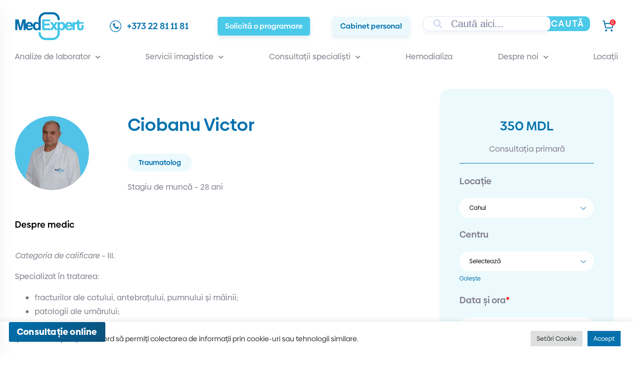

--- FILE ---
content_type: text/html; charset=UTF-8
request_url: https://medexpert.md/product/consultatii-specialisti/traumatolog/ciobanu-victor/
body_size: 63053
content:




<!doctype html>
<html lang="ro-RO">
<head>
	<meta charset="UTF-8">
	<meta name="viewport" content="width=device-width, initial-scale=1">
	<link rel="profile" href="https://gmpg.org/xfn/11">
	<meta name='robots' content='index, follow, max-image-preview:large, max-snippet:-1, max-video-preview:-1' />

	<!-- This site is optimized with the Yoast SEO Premium plugin v21.6 (Yoast SEO v21.6) - https://yoast.com/wordpress/plugins/seo/ -->
	<title>Ciobanu Victor - MedExpert</title>
	<meta name="description" content="Categoria de calificare – III. Specializat în tratarea: fracturilor ale cotului, antebrațului, pumnului și mâinii; patologii ale umărului; patologii ale șol" />
	<link rel="canonical" href="https://medexpert.md/product/consultatii-specialisti/traumatolog/ciobanu-victor/" />
	<meta property="og:locale" content="ro_RO" />
	<meta property="og:type" content="product" />
	<meta property="og:title" content="Ciobanu Victor" />
	<meta property="og:description" content="Categoria de calificare – III. Specializat în tratarea: fracturilor ale cotului, antebrațului, pumnului și mâinii; patologii ale umărului; patologii ale șoldului; patologii ale genunchilor (diformități articulare); atologii ale gleznelor și picioarelor (fracturi, rupturi de ligamente, leziuni osteocondrale la nivelul articulației gleznei, artroza gleznei sau a articulațiilor mici ale piciorului). &nbsp; Doriți să faceți o programare [&hellip;]" />
	<meta property="og:url" content="https://medexpert.md/product/consultatii-specialisti/traumatolog/ciobanu-victor/" />
	<meta property="og:site_name" content="MedExpert" />
	<meta property="article:modified_time" content="2025-09-22T10:11:25+00:00" />
	<meta property="og:image" content="https://medexpert.md/wp-content/uploads/2022/10/dfjkcyk.png" />
	<meta property="og:image:width" content="300" />
	<meta property="og:image:height" content="300" />
	<meta property="og:image:type" content="image/png" />
	<meta name="twitter:card" content="summary_large_image" />
	<meta name="twitter:label1" content="Disponibilitate" />
	<meta name="twitter:data1" content="Stoc epuizat" />
	<script type="application/ld+json" class="yoast-schema-graph">{"@context":"https://schema.org","@graph":[{"@type":["WebPage","ItemPage"],"@id":"https://medexpert.md/product/consultatii-specialisti/traumatolog/ciobanu-victor/","url":"https://medexpert.md/product/consultatii-specialisti/traumatolog/ciobanu-victor/","name":"Ciobanu Victor - MedExpert","isPartOf":{"@id":"https://medexpert.md/#website"},"primaryImageOfPage":{"@id":"https://medexpert.md/product/consultatii-specialisti/traumatolog/ciobanu-victor/#primaryimage"},"image":{"@id":"https://medexpert.md/product/consultatii-specialisti/traumatolog/ciobanu-victor/#primaryimage"},"thumbnailUrl":"https://medexpert.md/wp-content/uploads/2022/10/dfjkcyk.png","breadcrumb":{"@id":"https://medexpert.md/product/consultatii-specialisti/traumatolog/ciobanu-victor/#breadcrumb"},"inLanguage":"ro-RO","potentialAction":{"@type":"BuyAction","target":"https://medexpert.md/product/consultatii-specialisti/traumatolog/ciobanu-victor/"}},{"@type":"ImageObject","inLanguage":"ro-RO","@id":"https://medexpert.md/product/consultatii-specialisti/traumatolog/ciobanu-victor/#primaryimage","url":"https://medexpert.md/wp-content/uploads/2022/10/dfjkcyk.png","contentUrl":"https://medexpert.md/wp-content/uploads/2022/10/dfjkcyk.png","width":300,"height":300},{"@type":"BreadcrumbList","@id":"https://medexpert.md/product/consultatii-specialisti/traumatolog/ciobanu-victor/#breadcrumb","itemListElement":[{"@type":"ListItem","position":1,"name":"MedExpert","item":"https://medexpert.md/"},{"@type":"ListItem","position":2,"name":"Shop","item":"https://medexpert.md/shop/"},{"@type":"ListItem","position":3,"name":"Consultații specialiști","item":"https://medexpert.md/product-category/consultatii-specialisti/"},{"@type":"ListItem","position":4,"name":"Traumatolog","item":"https://medexpert.md/product-category/consultatii-specialisti/traumatolog/"},{"@type":"ListItem","position":5,"name":"Ciobanu Victor"}]},{"@type":"WebSite","@id":"https://medexpert.md/#website","url":"https://medexpert.md/","name":"MedExpert","description":"Servicii de laborator la standarde internaționale","publisher":{"@id":"https://medexpert.md/#organization"},"potentialAction":[{"@type":"SearchAction","target":{"@type":"EntryPoint","urlTemplate":"https://medexpert.md/?s={search_term_string}"},"query-input":"required name=search_term_string"}],"inLanguage":"ro-RO"},{"@type":"Organization","@id":"https://medexpert.md/#organization","name":"MedExpert","url":"https://medexpert.md/","logo":{"@type":"ImageObject","inLanguage":"ro-RO","@id":"https://medexpert.md/#/schema/logo/image/","url":"https://medexpert.md/wp-content/uploads/2022/06/logo.png","contentUrl":"https://medexpert.md/wp-content/uploads/2022/06/logo.png","width":180,"height":94,"caption":"MedExpert"},"image":{"@id":"https://medexpert.md/#/schema/logo/image/"}}]}</script>
	<meta property="og:availability" content="out of stock" />
	<meta property="product:availability" content="out of stock" />
	<meta property="product:condition" content="new" />
	<!-- / Yoast SEO Premium plugin. -->


<link rel='dns-prefetch' href='//cdn.jsdelivr.net' />
<link rel='dns-prefetch' href='//unpkg.com' />

<link rel="alternate" title="oEmbed (JSON)" type="application/json+oembed" href="https://medexpert.md/wp-json/oembed/1.0/embed?url=https%3A%2F%2Fmedexpert.md%2Fproduct%2Fconsultatii-specialisti%2Ftraumatolog%2Fciobanu-victor%2F" />
<link rel="alternate" title="oEmbed (XML)" type="text/xml+oembed" href="https://medexpert.md/wp-json/oembed/1.0/embed?url=https%3A%2F%2Fmedexpert.md%2Fproduct%2Fconsultatii-specialisti%2Ftraumatolog%2Fciobanu-victor%2F&#038;format=xml" />
<style id='wp-img-auto-sizes-contain-inline-css'>
img:is([sizes=auto i],[sizes^="auto," i]){contain-intrinsic-size:3000px 1500px}
/*# sourceURL=wp-img-auto-sizes-contain-inline-css */
</style>
<link rel='stylesheet' id='hello-elementor-theme-style-css' href='https://medexpert.md/wp-content/themes/hello-elementor/theme.min.css?ver=2.9.0' media='all' />
<link rel='stylesheet' id='elementor-frontend-css' href='https://medexpert.md/wp-content/plugins/elementor/assets/css/frontend-lite.min.css?ver=3.17.3' media='all' />
<link rel='stylesheet' id='eael-general-css' href='https://medexpert.md/wp-content/plugins/essential-addons-for-elementor-lite/assets/front-end/css/view/general.min.css?ver=5.9' media='all' />
<link data-minify="1" rel='stylesheet' id='eael-44-css' href='https://medexpert.md/wp-content/cache/min/1/wp-content/uploads/essential-addons-elementor/eael-44.css?ver=1769344333' media='all' />
<link rel='stylesheet' id='wp-block-library-css' href='https://medexpert.md/wp-includes/css/dist/block-library/style.min.css?ver=6.9' media='all' />
<style id='global-styles-inline-css'>
:root{--wp--preset--aspect-ratio--square: 1;--wp--preset--aspect-ratio--4-3: 4/3;--wp--preset--aspect-ratio--3-4: 3/4;--wp--preset--aspect-ratio--3-2: 3/2;--wp--preset--aspect-ratio--2-3: 2/3;--wp--preset--aspect-ratio--16-9: 16/9;--wp--preset--aspect-ratio--9-16: 9/16;--wp--preset--color--black: #000000;--wp--preset--color--cyan-bluish-gray: #abb8c3;--wp--preset--color--white: #ffffff;--wp--preset--color--pale-pink: #f78da7;--wp--preset--color--vivid-red: #cf2e2e;--wp--preset--color--luminous-vivid-orange: #ff6900;--wp--preset--color--luminous-vivid-amber: #fcb900;--wp--preset--color--light-green-cyan: #7bdcb5;--wp--preset--color--vivid-green-cyan: #00d084;--wp--preset--color--pale-cyan-blue: #8ed1fc;--wp--preset--color--vivid-cyan-blue: #0693e3;--wp--preset--color--vivid-purple: #9b51e0;--wp--preset--gradient--vivid-cyan-blue-to-vivid-purple: linear-gradient(135deg,rgb(6,147,227) 0%,rgb(155,81,224) 100%);--wp--preset--gradient--light-green-cyan-to-vivid-green-cyan: linear-gradient(135deg,rgb(122,220,180) 0%,rgb(0,208,130) 100%);--wp--preset--gradient--luminous-vivid-amber-to-luminous-vivid-orange: linear-gradient(135deg,rgb(252,185,0) 0%,rgb(255,105,0) 100%);--wp--preset--gradient--luminous-vivid-orange-to-vivid-red: linear-gradient(135deg,rgb(255,105,0) 0%,rgb(207,46,46) 100%);--wp--preset--gradient--very-light-gray-to-cyan-bluish-gray: linear-gradient(135deg,rgb(238,238,238) 0%,rgb(169,184,195) 100%);--wp--preset--gradient--cool-to-warm-spectrum: linear-gradient(135deg,rgb(74,234,220) 0%,rgb(151,120,209) 20%,rgb(207,42,186) 40%,rgb(238,44,130) 60%,rgb(251,105,98) 80%,rgb(254,248,76) 100%);--wp--preset--gradient--blush-light-purple: linear-gradient(135deg,rgb(255,206,236) 0%,rgb(152,150,240) 100%);--wp--preset--gradient--blush-bordeaux: linear-gradient(135deg,rgb(254,205,165) 0%,rgb(254,45,45) 50%,rgb(107,0,62) 100%);--wp--preset--gradient--luminous-dusk: linear-gradient(135deg,rgb(255,203,112) 0%,rgb(199,81,192) 50%,rgb(65,88,208) 100%);--wp--preset--gradient--pale-ocean: linear-gradient(135deg,rgb(255,245,203) 0%,rgb(182,227,212) 50%,rgb(51,167,181) 100%);--wp--preset--gradient--electric-grass: linear-gradient(135deg,rgb(202,248,128) 0%,rgb(113,206,126) 100%);--wp--preset--gradient--midnight: linear-gradient(135deg,rgb(2,3,129) 0%,rgb(40,116,252) 100%);--wp--preset--font-size--small: 13px;--wp--preset--font-size--medium: 20px;--wp--preset--font-size--large: 36px;--wp--preset--font-size--x-large: 42px;--wp--preset--spacing--20: 0.44rem;--wp--preset--spacing--30: 0.67rem;--wp--preset--spacing--40: 1rem;--wp--preset--spacing--50: 1.5rem;--wp--preset--spacing--60: 2.25rem;--wp--preset--spacing--70: 3.38rem;--wp--preset--spacing--80: 5.06rem;--wp--preset--shadow--natural: 6px 6px 9px rgba(0, 0, 0, 0.2);--wp--preset--shadow--deep: 12px 12px 50px rgba(0, 0, 0, 0.4);--wp--preset--shadow--sharp: 6px 6px 0px rgba(0, 0, 0, 0.2);--wp--preset--shadow--outlined: 6px 6px 0px -3px rgb(255, 255, 255), 6px 6px rgb(0, 0, 0);--wp--preset--shadow--crisp: 6px 6px 0px rgb(0, 0, 0);}:where(.is-layout-flex){gap: 0.5em;}:where(.is-layout-grid){gap: 0.5em;}body .is-layout-flex{display: flex;}.is-layout-flex{flex-wrap: wrap;align-items: center;}.is-layout-flex > :is(*, div){margin: 0;}body .is-layout-grid{display: grid;}.is-layout-grid > :is(*, div){margin: 0;}:where(.wp-block-columns.is-layout-flex){gap: 2em;}:where(.wp-block-columns.is-layout-grid){gap: 2em;}:where(.wp-block-post-template.is-layout-flex){gap: 1.25em;}:where(.wp-block-post-template.is-layout-grid){gap: 1.25em;}.has-black-color{color: var(--wp--preset--color--black) !important;}.has-cyan-bluish-gray-color{color: var(--wp--preset--color--cyan-bluish-gray) !important;}.has-white-color{color: var(--wp--preset--color--white) !important;}.has-pale-pink-color{color: var(--wp--preset--color--pale-pink) !important;}.has-vivid-red-color{color: var(--wp--preset--color--vivid-red) !important;}.has-luminous-vivid-orange-color{color: var(--wp--preset--color--luminous-vivid-orange) !important;}.has-luminous-vivid-amber-color{color: var(--wp--preset--color--luminous-vivid-amber) !important;}.has-light-green-cyan-color{color: var(--wp--preset--color--light-green-cyan) !important;}.has-vivid-green-cyan-color{color: var(--wp--preset--color--vivid-green-cyan) !important;}.has-pale-cyan-blue-color{color: var(--wp--preset--color--pale-cyan-blue) !important;}.has-vivid-cyan-blue-color{color: var(--wp--preset--color--vivid-cyan-blue) !important;}.has-vivid-purple-color{color: var(--wp--preset--color--vivid-purple) !important;}.has-black-background-color{background-color: var(--wp--preset--color--black) !important;}.has-cyan-bluish-gray-background-color{background-color: var(--wp--preset--color--cyan-bluish-gray) !important;}.has-white-background-color{background-color: var(--wp--preset--color--white) !important;}.has-pale-pink-background-color{background-color: var(--wp--preset--color--pale-pink) !important;}.has-vivid-red-background-color{background-color: var(--wp--preset--color--vivid-red) !important;}.has-luminous-vivid-orange-background-color{background-color: var(--wp--preset--color--luminous-vivid-orange) !important;}.has-luminous-vivid-amber-background-color{background-color: var(--wp--preset--color--luminous-vivid-amber) !important;}.has-light-green-cyan-background-color{background-color: var(--wp--preset--color--light-green-cyan) !important;}.has-vivid-green-cyan-background-color{background-color: var(--wp--preset--color--vivid-green-cyan) !important;}.has-pale-cyan-blue-background-color{background-color: var(--wp--preset--color--pale-cyan-blue) !important;}.has-vivid-cyan-blue-background-color{background-color: var(--wp--preset--color--vivid-cyan-blue) !important;}.has-vivid-purple-background-color{background-color: var(--wp--preset--color--vivid-purple) !important;}.has-black-border-color{border-color: var(--wp--preset--color--black) !important;}.has-cyan-bluish-gray-border-color{border-color: var(--wp--preset--color--cyan-bluish-gray) !important;}.has-white-border-color{border-color: var(--wp--preset--color--white) !important;}.has-pale-pink-border-color{border-color: var(--wp--preset--color--pale-pink) !important;}.has-vivid-red-border-color{border-color: var(--wp--preset--color--vivid-red) !important;}.has-luminous-vivid-orange-border-color{border-color: var(--wp--preset--color--luminous-vivid-orange) !important;}.has-luminous-vivid-amber-border-color{border-color: var(--wp--preset--color--luminous-vivid-amber) !important;}.has-light-green-cyan-border-color{border-color: var(--wp--preset--color--light-green-cyan) !important;}.has-vivid-green-cyan-border-color{border-color: var(--wp--preset--color--vivid-green-cyan) !important;}.has-pale-cyan-blue-border-color{border-color: var(--wp--preset--color--pale-cyan-blue) !important;}.has-vivid-cyan-blue-border-color{border-color: var(--wp--preset--color--vivid-cyan-blue) !important;}.has-vivid-purple-border-color{border-color: var(--wp--preset--color--vivid-purple) !important;}.has-vivid-cyan-blue-to-vivid-purple-gradient-background{background: var(--wp--preset--gradient--vivid-cyan-blue-to-vivid-purple) !important;}.has-light-green-cyan-to-vivid-green-cyan-gradient-background{background: var(--wp--preset--gradient--light-green-cyan-to-vivid-green-cyan) !important;}.has-luminous-vivid-amber-to-luminous-vivid-orange-gradient-background{background: var(--wp--preset--gradient--luminous-vivid-amber-to-luminous-vivid-orange) !important;}.has-luminous-vivid-orange-to-vivid-red-gradient-background{background: var(--wp--preset--gradient--luminous-vivid-orange-to-vivid-red) !important;}.has-very-light-gray-to-cyan-bluish-gray-gradient-background{background: var(--wp--preset--gradient--very-light-gray-to-cyan-bluish-gray) !important;}.has-cool-to-warm-spectrum-gradient-background{background: var(--wp--preset--gradient--cool-to-warm-spectrum) !important;}.has-blush-light-purple-gradient-background{background: var(--wp--preset--gradient--blush-light-purple) !important;}.has-blush-bordeaux-gradient-background{background: var(--wp--preset--gradient--blush-bordeaux) !important;}.has-luminous-dusk-gradient-background{background: var(--wp--preset--gradient--luminous-dusk) !important;}.has-pale-ocean-gradient-background{background: var(--wp--preset--gradient--pale-ocean) !important;}.has-electric-grass-gradient-background{background: var(--wp--preset--gradient--electric-grass) !important;}.has-midnight-gradient-background{background: var(--wp--preset--gradient--midnight) !important;}.has-small-font-size{font-size: var(--wp--preset--font-size--small) !important;}.has-medium-font-size{font-size: var(--wp--preset--font-size--medium) !important;}.has-large-font-size{font-size: var(--wp--preset--font-size--large) !important;}.has-x-large-font-size{font-size: var(--wp--preset--font-size--x-large) !important;}
/*# sourceURL=global-styles-inline-css */
</style>

<style id='classic-theme-styles-inline-css'>
/*! This file is auto-generated */
.wp-block-button__link{color:#fff;background-color:#32373c;border-radius:9999px;box-shadow:none;text-decoration:none;padding:calc(.667em + 2px) calc(1.333em + 2px);font-size:1.125em}.wp-block-file__button{background:#32373c;color:#fff;text-decoration:none}
/*# sourceURL=/wp-includes/css/classic-themes.min.css */
</style>
<link data-minify="1" rel='stylesheet' id='agile-store-locator-init-css' href='https://medexpert.md/wp-content/cache/min/1/wp-content/plugins/agile-store-locator/public/css/init.css?ver=1769344334' media='all' />
<link data-minify="1" rel='stylesheet' id='cookie-law-info-css' href='https://medexpert.md/wp-content/cache/min/1/wp-content/plugins/cookie-law-info/legacy/public/css/cookie-law-info-public.css?ver=1769344334' media='all' />
<link data-minify="1" rel='stylesheet' id='cookie-law-info-gdpr-css' href='https://medexpert.md/wp-content/cache/min/1/wp-content/plugins/cookie-law-info/legacy/public/css/cookie-law-info-gdpr.css?ver=1769344334' media='all' />
<link data-minify="1" rel='stylesheet' id='mxc-css-css' href='https://medexpert.md/wp-content/cache/min/1/wp-content/plugins/medexpert-consult-widget/assets/medexpert-consult.css?ver=1769344334' media='all' />
<link rel='stylesheet' id='wcpa-datetime-css' href='https://medexpert.md/wp-content/plugins/woo-custom-product-addons-pro/assets/plugins/datetimepicker/jquery.datetimepicker.min.css?ver=4.2.3' media='all' />
<link rel='stylesheet' id='wcpa-colorpicker-css' href='https://medexpert.md/wp-content/plugins/woo-custom-product-addons-pro/assets/plugins/spectrum/spectrum.min.css?ver=4.2.3' media='all' />
<link rel='stylesheet' id='wcpa-frontend-css' href='https://medexpert.md/wp-content/plugins/woo-custom-product-addons-pro/assets/css/frontend.min.css?ver=4.2.3' media='all' />
<link rel='stylesheet' id='photoswipe-css' href='https://medexpert.md/wp-content/plugins/woocommerce/assets/css/photoswipe/photoswipe.min.css?ver=8.3.1' media='all' />
<link rel='stylesheet' id='photoswipe-default-skin-css' href='https://medexpert.md/wp-content/plugins/woocommerce/assets/css/photoswipe/default-skin/default-skin.min.css?ver=8.3.1' media='all' />
<link data-minify="1" rel='stylesheet' id='woocommerce-layout-css' href='https://medexpert.md/wp-content/cache/min/1/wp-content/plugins/woocommerce/assets/css/woocommerce-layout.css?ver=1769344334' media='all' />
<link data-minify="1" rel='stylesheet' id='woocommerce-smallscreen-css' href='https://medexpert.md/wp-content/cache/min/1/wp-content/plugins/woocommerce/assets/css/woocommerce-smallscreen.css?ver=1769344334' media='only screen and (max-width: 768px)' />
<link data-minify="1" rel='stylesheet' id='woocommerce-general-css' href='https://medexpert.md/wp-content/cache/min/1/wp-content/plugins/woocommerce/assets/css/woocommerce.css?ver=1769344334' media='all' />
<style id='woocommerce-inline-inline-css'>
.woocommerce form .form-row .required { visibility: hidden; }
/*# sourceURL=woocommerce-inline-inline-css */
</style>
<link rel='stylesheet' id='search-filter-plugin-styles-css' href='https://medexpert.md/wp-content/plugins/search-filter-pro/public/assets/css/search-filter.min.css?ver=2.5.14' media='all' />
<link rel='stylesheet' id='hello-elementor-css' href='https://medexpert.md/wp-content/themes/hello-elementor/style.min.css?ver=2.9.0' media='all' />
<link rel='stylesheet' id='elementor-post-5-css' href='https://medexpert.md/wp-content/uploads/elementor/css/post-5.css?ver=1751963560' media='all' />
<link data-minify="1" rel='stylesheet' id='aos-css' href='https://medexpert.md/wp-content/cache/min/1/npm/aos@2.3.4/dist/aos.css?ver=1769344334' media='all' />
<link data-minify="1" rel='stylesheet' id='leaflet-css' href='https://medexpert.md/wp-content/cache/min/1/leaflet/dist/leaflet.css?ver=1769344334' media='all' />
<link data-minify="1" rel='stylesheet' id='elementor-icons-css' href='https://medexpert.md/wp-content/cache/min/1/wp-content/plugins/elementor/assets/lib/eicons/css/elementor-icons.min.css?ver=1769344333' media='all' />
<style id='elementor-icons-inline-css'>

		.elementor-add-new-section .elementor-add-templately-promo-button{
            background-color: #5d4fff;
            background-image: url(https://medexpert.md/wp-content/plugins/essential-addons-for-elementor-lite/assets/admin/images/templately/logo-icon.svg);
            background-repeat: no-repeat;
            background-position: center center;
            position: relative;
        }
        
		.elementor-add-new-section .elementor-add-templately-promo-button > i{
            height: 12px;
        }
        
        body .elementor-add-new-section .elementor-add-section-area-button {
            margin-left: 0;
        }

		.elementor-add-new-section .elementor-add-templately-promo-button{
            background-color: #5d4fff;
            background-image: url(https://medexpert.md/wp-content/plugins/essential-addons-for-elementor-lite/assets/admin/images/templately/logo-icon.svg);
            background-repeat: no-repeat;
            background-position: center center;
            position: relative;
        }
        
		.elementor-add-new-section .elementor-add-templately-promo-button > i{
            height: 12px;
        }
        
        body .elementor-add-new-section .elementor-add-section-area-button {
            margin-left: 0;
        }
/*# sourceURL=elementor-icons-inline-css */
</style>
<link rel='stylesheet' id='swiper-css' href='https://medexpert.md/wp-content/plugins/elementor/assets/lib/swiper/css/swiper.min.css?ver=5.3.6' media='all' />
<link data-minify="1" rel='stylesheet' id='-sl-bootstrap-css' href='https://medexpert.md/wp-content/cache/min/1/wp-content/plugins/agile-store-locator/public/css/sl-bootstrap.css?ver=1769344334' media='all' />
<link rel='stylesheet' id='elementor-pro-css' href='https://medexpert.md/wp-content/plugins/elementor-pro/assets/css/frontend-lite.min.css?ver=3.17.1' media='all' />
<link rel='stylesheet' id='elementor-post-44-css' href='https://medexpert.md/wp-content/uploads/elementor/css/post-44.css?ver=1769344241' media='all' />
<link rel='stylesheet' id='elementor-post-61-css' href='https://medexpert.md/wp-content/uploads/elementor/css/post-61.css?ver=1751963562' media='all' />
<link rel='stylesheet' id='elementor-post-1165-css' href='https://medexpert.md/wp-content/uploads/elementor/css/post-1165.css?ver=1751963745' media='all' />
<link rel='stylesheet' id='elementor-post-379-css' href='https://medexpert.md/wp-content/uploads/elementor/css/post-379.css?ver=1751963563' media='all' />
<link rel='stylesheet' id='e-woocommerce-notices-css' href='https://medexpert.md/wp-content/plugins/elementor-pro/assets/css/woocommerce-notices.min.css?ver=3.17.1' media='all' />
<link data-minify="1" rel='stylesheet' id='ecs-styles-css' href='https://medexpert.md/wp-content/cache/min/1/wp-content/plugins/ele-custom-skin/assets/css/ecs-style.css?ver=1769344334' media='all' />
<link rel='stylesheet' id='elementor-post-952-css' href='https://medexpert.md/wp-content/uploads/elementor/css/post-952.css?ver=1657619470' media='all' />
<link rel='stylesheet' id='elementor-post-1050-css' href='https://medexpert.md/wp-content/uploads/elementor/css/post-1050.css?ver=1663863661' media='all' />
<link rel='stylesheet' id='elementor-post-1150-css' href='https://medexpert.md/wp-content/uploads/elementor/css/post-1150.css?ver=1664197392' media='all' />
<link rel='stylesheet' id='elementor-post-1186-css' href='https://medexpert.md/wp-content/uploads/elementor/css/post-1186.css?ver=1663591011' media='all' />
<link rel='stylesheet' id='slick-css' href='https://medexpert.md/wp-content/plugins/woocommerce-builder-elementor/assets/vendor/slick/slick.min.css?ver=6.9' media='all' />
<link data-minify="1" rel='stylesheet' id='venobox-css' href='https://medexpert.md/wp-content/cache/min/1/wp-content/plugins/woocommerce-builder-elementor/assets/vendor/venobox/venobox.css?ver=1769344334' media='all' />
<link data-minify="1" rel='stylesheet' id='dtwcbe-css' href='https://medexpert.md/wp-content/cache/min/1/wp-content/plugins/woocommerce-builder-elementor/assets/css/style.css?ver=1769344334' media='all' />
<style id='rocket-lazyload-inline-css'>
.rll-youtube-player{position:relative;padding-bottom:56.23%;height:0;overflow:hidden;max-width:100%;}.rll-youtube-player:focus-within{outline: 2px solid currentColor;outline-offset: 5px;}.rll-youtube-player iframe{position:absolute;top:0;left:0;width:100%;height:100%;z-index:100;background:0 0}.rll-youtube-player img{bottom:0;display:block;left:0;margin:auto;max-width:100%;width:100%;position:absolute;right:0;top:0;border:none;height:auto;-webkit-transition:.4s all;-moz-transition:.4s all;transition:.4s all}.rll-youtube-player img:hover{-webkit-filter:brightness(75%)}.rll-youtube-player .play{height:100%;width:100%;left:0;top:0;position:absolute;background:url(https://medexpert.md/wp-content/plugins/wp-rocket/assets/img/youtube.png) no-repeat center;background-color: transparent !important;cursor:pointer;border:none;}
/*# sourceURL=rocket-lazyload-inline-css */
</style>
<link rel='stylesheet' id='elementor-icons-shared-0-css' href='https://medexpert.md/wp-content/plugins/elementor/assets/lib/font-awesome/css/fontawesome.min.css?ver=5.15.3' media='all' />
<link data-minify="1" rel='stylesheet' id='elementor-icons-fa-solid-css' href='https://medexpert.md/wp-content/cache/min/1/wp-content/plugins/elementor/assets/lib/font-awesome/css/solid.min.css?ver=1769344334' media='all' />
<script src="https://medexpert.md/wp-includes/js/jquery/jquery.min.js?ver=3.7.1" id="jquery-core-js"></script>
<script src="https://medexpert.md/wp-includes/js/jquery/jquery-migrate.min.js?ver=3.4.1" id="jquery-migrate-js"></script>
<script id="cookie-law-info-js-extra">
var Cli_Data = {"nn_cookie_ids":[],"cookielist":[],"non_necessary_cookies":[],"ccpaEnabled":"","ccpaRegionBased":"","ccpaBarEnabled":"","strictlyEnabled":["necessary","obligatoire"],"ccpaType":"gdpr","js_blocking":"1","custom_integration":"","triggerDomRefresh":"","secure_cookies":""};
var cli_cookiebar_settings = {"animate_speed_hide":"500","animate_speed_show":"500","background":"#FFF","border":"#b1a6a6c2","border_on":"","button_1_button_colour":"#0471ae","button_1_button_hover":"#035a8b","button_1_link_colour":"#fff","button_1_as_button":"1","button_1_new_win":"","button_2_button_colour":"#333","button_2_button_hover":"#292929","button_2_link_colour":"#444","button_2_as_button":"","button_2_hidebar":"","button_3_button_colour":"#dedfe0","button_3_button_hover":"#b2b2b3","button_3_link_colour":"#333333","button_3_as_button":"1","button_3_new_win":"","button_4_button_colour":"#dedfe0","button_4_button_hover":"#b2b2b3","button_4_link_colour":"#333333","button_4_as_button":"1","button_7_button_colour":"#0471ae","button_7_button_hover":"#035a8b","button_7_link_colour":"#fff","button_7_as_button":"1","button_7_new_win":"","font_family":"inherit","header_fix":"","notify_animate_hide":"1","notify_animate_show":"","notify_div_id":"#cookie-law-info-bar","notify_position_horizontal":"right","notify_position_vertical":"bottom","scroll_close":"","scroll_close_reload":"","accept_close_reload":"","reject_close_reload":"","showagain_tab":"","showagain_background":"#fff","showagain_border":"#000","showagain_div_id":"#cookie-law-info-again","showagain_x_position":"100px","text":"#333333","show_once_yn":"","show_once":"10000","logging_on":"","as_popup":"","popup_overlay":"1","bar_heading_text":"","cookie_bar_as":"banner","popup_showagain_position":"bottom-right","widget_position":"left"};
var log_object = {"ajax_url":"https://medexpert.md/wp-admin/admin-ajax.php"};
//# sourceURL=cookie-law-info-js-extra
</script>
<script data-minify="1" src="https://medexpert.md/wp-content/cache/min/1/wp-content/plugins/cookie-law-info/legacy/public/js/cookie-law-info-public.js?ver=1769344334" id="cookie-law-info-js"></script>
<script src="https://medexpert.md/wp-content/plugins/woocommerce/assets/js/jquery-blockui/jquery.blockUI.min.js?ver=2.7.0-wc.8.3.1" id="jquery-blockui-js" defer data-wp-strategy="defer"></script>
<script id="wc-add-to-cart-js-extra">
var wc_add_to_cart_params = {"ajax_url":"/wp-admin/admin-ajax.php","wc_ajax_url":"/?wc-ajax=%%endpoint%%","i18n_view_cart":"Vezi co\u0219ul","cart_url":"https://medexpert.md/cart/","is_cart":"","cart_redirect_after_add":"yes"};
//# sourceURL=wc-add-to-cart-js-extra
</script>
<script src="https://medexpert.md/wp-content/plugins/woocommerce/assets/js/frontend/add-to-cart.min.js?ver=8.3.1" id="wc-add-to-cart-js" defer data-wp-strategy="defer"></script>
<script src="https://medexpert.md/wp-content/plugins/woocommerce/assets/js/zoom/jquery.zoom.min.js?ver=1.7.21-wc.8.3.1" id="zoom-js" defer data-wp-strategy="defer"></script>
<script src="https://medexpert.md/wp-content/plugins/woocommerce/assets/js/flexslider/jquery.flexslider.min.js?ver=2.7.2-wc.8.3.1" id="flexslider-js" defer data-wp-strategy="defer"></script>
<script src="https://medexpert.md/wp-content/plugins/woocommerce/assets/js/photoswipe/photoswipe.min.js?ver=4.1.1-wc.8.3.1" id="photoswipe-js" defer data-wp-strategy="defer"></script>
<script src="https://medexpert.md/wp-content/plugins/woocommerce/assets/js/photoswipe/photoswipe-ui-default.min.js?ver=4.1.1-wc.8.3.1" id="photoswipe-ui-default-js" defer data-wp-strategy="defer"></script>
<script id="wc-single-product-js-extra">
var wc_single_product_params = {"i18n_required_rating_text":"Te rog selecteaz\u0103 o evaluare","review_rating_required":"yes","flexslider":{"rtl":false,"animation":"slide","smoothHeight":true,"directionNav":false,"controlNav":"thumbnails","slideshow":false,"animationSpeed":500,"animationLoop":false,"allowOneSlide":false},"zoom_enabled":"1","zoom_options":[],"photoswipe_enabled":"1","photoswipe_options":{"shareEl":false,"closeOnScroll":false,"history":false,"hideAnimationDuration":0,"showAnimationDuration":0},"flexslider_enabled":"1"};
//# sourceURL=wc-single-product-js-extra
</script>
<script src="https://medexpert.md/wp-content/plugins/woocommerce/assets/js/frontend/single-product.min.js?ver=8.3.1" id="wc-single-product-js" defer data-wp-strategy="defer"></script>
<script src="https://medexpert.md/wp-content/plugins/woocommerce/assets/js/js-cookie/js.cookie.min.js?ver=2.1.4-wc.8.3.1" id="js-cookie-js" defer data-wp-strategy="defer"></script>
<script id="woocommerce-js-extra">
var woocommerce_params = {"ajax_url":"/wp-admin/admin-ajax.php","wc_ajax_url":"/?wc-ajax=%%endpoint%%"};
//# sourceURL=woocommerce-js-extra
</script>
<script src="https://medexpert.md/wp-content/plugins/woocommerce/assets/js/frontend/woocommerce.min.js?ver=8.3.1" id="woocommerce-js" defer data-wp-strategy="defer"></script>
<script id="search-filter-elementor-js-extra">
var SFE_DATA = {"ajax_url":"https://medexpert.md/wp-admin/admin-ajax.php","home_url":"https://medexpert.md/"};
//# sourceURL=search-filter-elementor-js-extra
</script>
<script data-minify="1" src="https://medexpert.md/wp-content/cache/min/1/wp-content/plugins/search-filter-elementor/assets/js/search-filter-elementor.js?ver=1769344334" id="search-filter-elementor-js"></script>
<script id="search-filter-plugin-build-js-extra">
var SF_LDATA = {"ajax_url":"https://medexpert.md/wp-admin/admin-ajax.php","home_url":"https://medexpert.md/","extensions":["search-filter-elementor"]};
//# sourceURL=search-filter-plugin-build-js-extra
</script>
<script src="https://medexpert.md/wp-content/plugins/search-filter-pro/public/assets/js/search-filter-build.min.js?ver=2.5.14" id="search-filter-plugin-build-js"></script>
<script src="https://medexpert.md/wp-content/plugins/search-filter-pro/public/assets/js/chosen.jquery.min.js?ver=2.5.14" id="search-filter-plugin-chosen-js"></script>
<script id="ecs_ajax_load-js-extra">
var ecs_ajax_params = {"ajaxurl":"https://medexpert.md/wp-admin/admin-ajax.php","posts":"{\"page\":0,\"product_cat\":\"consultatii-specialisti\\/traumatolog\",\"product\":\"ciobanu-victor\",\"post_type\":\"product\",\"name\":\"ciobanu-victor\",\"error\":\"\",\"m\":\"\",\"p\":0,\"post_parent\":\"\",\"subpost\":\"\",\"subpost_id\":\"\",\"attachment\":\"\",\"attachment_id\":0,\"pagename\":\"\",\"page_id\":0,\"second\":\"\",\"minute\":\"\",\"hour\":\"\",\"day\":0,\"monthnum\":0,\"year\":0,\"w\":0,\"category_name\":\"\",\"tag\":\"\",\"cat\":\"\",\"tag_id\":\"\",\"author\":\"\",\"author_name\":\"\",\"feed\":\"\",\"tb\":\"\",\"paged\":0,\"meta_key\":\"\",\"meta_value\":\"\",\"preview\":\"\",\"s\":\"\",\"sentence\":\"\",\"title\":\"\",\"fields\":\"all\",\"menu_order\":\"\",\"embed\":\"\",\"category__in\":[],\"category__not_in\":[],\"category__and\":[],\"post__in\":[],\"post__not_in\":[],\"post_name__in\":[],\"tag__in\":[],\"tag__not_in\":[],\"tag__and\":[],\"tag_slug__in\":[],\"tag_slug__and\":[],\"post_parent__in\":[],\"post_parent__not_in\":[],\"author__in\":[],\"author__not_in\":[],\"search_columns\":[],\"ignore_sticky_posts\":false,\"suppress_filters\":false,\"cache_results\":true,\"update_post_term_cache\":true,\"update_menu_item_cache\":false,\"lazy_load_term_meta\":true,\"update_post_meta_cache\":true,\"posts_per_page\":6,\"nopaging\":false,\"comments_per_page\":\"50\",\"no_found_rows\":false,\"order\":\"DESC\"}"};
//# sourceURL=ecs_ajax_load-js-extra
</script>
<script data-minify="1" src="https://medexpert.md/wp-content/cache/min/1/wp-content/plugins/ele-custom-skin/assets/js/ecs_ajax_pagination.js?ver=1769344334" id="ecs_ajax_load-js"></script>
<script data-minify="1" src="https://medexpert.md/wp-content/cache/min/1/wp-content/plugins/ele-custom-skin/assets/js/ecs.js?ver=1769344334" id="ecs-script-js"></script>
<script type="text/javascript">if(!window._buttonizer) { window._buttonizer = {}; };var _buttonizer_page_data = {"language":"ro"};window._buttonizer.data = { ..._buttonizer_page_data, ...window._buttonizer.data };</script><meta name="generator" content="Site Kit by Google 1.118.0" />	<noscript><style>.woocommerce-product-gallery{ opacity: 1 !important; }</style></noscript>
	<meta name="generator" content="Elementor 3.17.3; features: e_dom_optimization, e_optimized_assets_loading, e_optimized_css_loading, additional_custom_breakpoints; settings: css_print_method-external, google_font-enabled, font_display-auto">
<!-- Global site tag (gtag.js) - Google Analytics -->
<script async src="https://www.googletagmanager.com/gtag/js?id=UA-241310852-1"></script>
<script>
  window.dataLayer = window.dataLayer || [];
  function gtag(){dataLayer.push(arguments);}
  gtag('js', new Date());

  gtag('config', 'UA-241310852-1');
</script>
<link rel="icon" href="https://medexpert.md/wp-content/uploads/2022/06/logo-150x94.png" sizes="32x32" />
<link rel="icon" href="https://medexpert.md/wp-content/uploads/2022/06/logo.png" sizes="192x192" />
<link rel="apple-touch-icon" href="https://medexpert.md/wp-content/uploads/2022/06/logo.png" />
<meta name="msapplication-TileImage" content="https://medexpert.md/wp-content/uploads/2022/06/logo.png" />
		<style id="wp-custom-css">
			.elementor-widget-checkout-payment #privacy_policy_field {
	display:none;
}
.woocommerce div.product form.cart div.quantity {
    display: none !important;
}
.elementor-swiper-button i {
    display: none;
}
#asl-storelocator.asl-cont .sl-main-cont .asl-panel-inner .sl-main-cont-box ul.sl-list li.sl-item .sl-addr-sec .addr-loc ul li {
    align-items: flex-start;
}
#asl-storelocator.asl-cont.asl-template-0 .asl-wrapper .sl-main-cont .asl-panel-inner .sl-main-cont-box .sl-list-wrapper .sl-list .sl-item.highlighted {
    border: 1px solid #0071ae !important;
}

a.elementor-post__read-more {
    border-bottom: 2px solid transparent;
}
a.elementor-post__read-more:hover {
    border-bottom: 2px solid;
}
#mobscroll > div.elementor-container.elementor-column-gap-default {
    display: flex;
    flex-wrap: nowrap;
    overflow-x: auto;
    -webkit-overflow-scrolling: touch;
}

#mobscroll > div.elementor-container.elementor-column-gap-default > .elementor-column {
   width:151px;
   flex: 0 0 auto;
}

.eael-advanced-search-widget .eael-advanced-search-form .eael-advanced-search-wrap .icon {
    z-index: 1;
}
.checkbox-inline input[type="radio"] {
    padding: 0 !important;
}
/* Custom cart */
.cart-contents {
    position: relative;
    display: flex !important;
    flex-flow: column nowrap;
    justify-content: center;
	margin-top: 10px;
}

.cart-contents:hover {
    text-decoration: none;
}

.cart-contents:before {
    content: "";
    background-image: url("https://medexpert.md/wp-content/uploads/2022/07/cart-icon.svg");
    width: 23px;
    height: 23px;
    background-position: center;
    /*background-size: cover;*/
    background-repeat: no-repeat;
    z-index: 999;
    position: inherit;
}

.cart-contents-count {
		position: relative;
    top: -12px;
    right: -12px;
    transform: translateY(-105%) translateX(25%);
    font-family: Arial, Helvetica, sans-serif;
    font-weight: normal;
    font-size: 9px;
    line-height: 12px;
    height: 12px;
    width: 12px;
    vertical-align: middle;
    text-align: center;
    color: #fff;
    background: #F42431;
    border-radius: 50%;
    padding: 1px;
    z-index: 999; 
}
@media (max-width:768px) {
	.cart-contents {
    position: relative;
    display: flex !important;
    flex-flow: column nowrap;
    justify-content: center;
	margin-top: 12px;
}
	.cart-contents:before {
    content: "";
    background-image: url("https://medexpert.md/wp-content/uploads/2022/07/cart-icon-mob.svg");
    width: 23px;
    height: 26px;
    background-position: bottom;
    /*background-size: cover;*/
    background-repeat: no-repeat;
    z-index: 999;
    position: inherit;
}
.cart-contents-count {
    right: 5px;
}
}
/* END Custom Cart*/
.eael-advanced-search-widget .eael-advanced-search-form .eael-advanced-search-wrap .eael-advanced-search {
    z-index: 0;
}

.woocommerce div.product form.cart .variations label {
    font-weight: 600;
    font-size: 18px;
    line-height: 28px;
    color: #7D7987;
    margin-bottom: 20px;
	margin-top:20px;
}
.woocommerce div.product form.cart .variations select {
font-size: 12px;
    font-weight: 400;
    line-height: 14px;
    color: var( --e-global-color-e39a130 );
    background-color: #fff;
	border:none;
    border-radius: 20px 20px 20px 20px;
    padding: 13px 20px 13px 20px;
	border-right: 16px solid transparent;
	
	appearance:none;
	-webkit-appearance:none;
	-moz-appearance:none;
	-ms-appearance:none;
    background-image: url("https://medexpert.md/wp-content/uploads/2022/08/arrow-down.svg");
    background-repeat: no-repeat;
    background-position-x: right;
    background-position-y: center;
}
.woocommerce div.product form.cart .variations select:focus {
	outline:none;
}
/* To remove the arrow of select element in IE */
.woocommerce div.product form.cart .variations select::-ms-expand {
  display: none;
}
	

.woocommerce div.product form.cart .variations td, .woocommerce div.product form.cart .variations th {
    border: 0;
    line-height: 2em;
    vertical-align: top;
    padding: 0;
	width:100%;
	display:block;
	text-align:left;
}
table tbody>tr:nth-child(odd)>td, table tbody>tr:nth-child(odd)>th {
    background-color: transparent;
}
table tbody tr:hover>td, table tbody tr:hover>th {
    background-color: transparent;
}
/* Categories widget */
.widget_product_categories {
	box-shadow: 10px 40px 50px rgba(229, 233, 246, 0.4);
border-radius: 20px;
	padding:22px;
	border: 1px solid rgb(0 113 174 / 10%);
}
.widget_product_categories ul.product-categories {
    list-style: none;
    padding: 0;
}
.widget_product_categories ul.product-categories li {
	margin-bottom:45px;
}
.widget_product_categories ul.product-categories li a {
font-weight: 600;
font-size: 18px;
line-height: 28px;
color: #0071AE;
}
.widget_product_categories ul.product-categories li.current-cat a {
    border-bottom: 2px solid #0071AE;
    padding-bottom: 15px;
}
/* */
.widget_nav_menu {
	box-shadow: 10px 40px 50px rgba(229, 233, 246, 0.4);
border-radius: 20px;
	padding:22px;
	border: 1px solid rgb(0 113 174 / 10%);
}
.widget_nav_menu ul.menu {
    list-style: none;
    padding: 0;
}
.widget_nav_menu ul.menu li {
	margin-bottom:45px;
}
.widget_nav_menu ul.menu li a {
font-weight: 600;
font-size: 18px;
line-height: 28px;
color: #0071AE;
}
.widget_nav_menu ul.menu li a:hover { 
	    border-bottom: 2px solid #0071AE;
}	
.widget_nav_menu ul.menu li.current-menu-item a {
    border-bottom: 2px solid #0071AE;
    padding-bottom: 15px;
}
/*END Categories widget*/
/* Custom cart Start */
.cart-collaterals .calculated_shipping {
	box-shadow: 10px 40px 50px rgba(229, 233, 246, 0.4);
border-radius: 20px;
	border: 1px solid rgb(0 113 174 / 10%);
	padding:40px;
	box-sizing: border-box;
}
#add_payment_method .wc-proceed-to-checkout, .woocommerce-cart .wc-proceed-to-checkout, .woocommerce-checkout .wc-proceed-to-checkout {
    padding: 0;
}
.woocommerce a.button.alt {
    background-color: #0071AE;
    color: #fff;
    border-radius: 55px;
		width:100%;
		padding:10px;
		font-size: 18px;
	line-height: 28px;
	margin-bottom:0px;
}
.woocommerce a.button.alt:hover {
    background-color: rgba(75, 201, 233, 1);
}
/* Custom cart END */

.wc_payment_method.payment_method_cod label span {
	background:url("https://medexpert.md/wp-content/uploads/2022/06/visa-mastercard.svg") no-repeat center center;
	color:transparent;
	margin-left:20px
}

@media (min-width:1200px) {
.site-main {
	max-width: 1240px;
	margin:0 auto;
	} 
}

/* Custom cart */
.item {
	border-bottom: 1px solid  #edfafd;
	padding: 35px 0;
}
.item .catloc {
	margin-bottom: 40px;
}
.item .catloc span {
	margin-right: 40px;
}
.item .titlupret {
	margin-bottom: 40px;
}
.item .flex {
	display: flex;
    justify-content: space-between;
}
.item .cat {
background: #edfafd;
border-radius: 50px;
padding:10px 20px;
font-size: 12px;
line-height: 14px;
color: #0071AE;
}
.item .loc {
background: url("https://medexpert.md/wp-content/uploads/2022/06/poi-1.png") no-repeat 20px center #edfafd;
border-radius: 50px;
padding:10px 20px 10px 40px;
font-size: 12px;
line-height: 14px;
color: #0071AE;
}
.item .titlu {
	font-weight: 600;
	font-size: 18px;
	line-height: 28px;
	color: #0071AE;
}
.item .pret {
	background: linear-gradient(0deg, rgba(255, 255, 255, 0.9), rgba(255, 255, 255, 0.9)), #4BC9E9;
	border-radius: 50px;
	padding: 8px 20px;
	font-size: 18px;
	line-height: 24px;
	font-weight:600;
	color: #0071AE;
	white-space: nowrap;
}
.item .cod {
	font-weight: 400;
	font-size: 18px;
	line-height: 30px;
	color: #7D7987;
}
.item .data {
	font-weight: 400;
	font-size: 16px;
	line-height: 30px;
	color: #7D7987;
	background: url("https://medexpert.md/wp-content/uploads/2022/06/time.png") no-repeat left 3px;
	padding-left:30px;
}
.item .sterge {
	font-weight: 400;
	font-size: 16px;
	line-height: 28px;
	color: #000000;
}


@media (max-width:768px) {
.item .catloc {
    display: flex;
}
	.item .catloc span {
    margin-right: 4px;
		font-size:7px;
		padding:6px 12px 6px 12px;
}
		.item .catloc span.loc {
		padding:6px 12px 6px 22px;
			background: url(https://medexpert.md/wp-content/uploads/2022/07/poi-mob.svg) no-repeat 10px center #edfafd;
}
	.item .titlu {
				margin-bottom:20px;
	}
	.flex {
  display: flex;
  justify-content: space-between;
  flex-wrap: wrap;
	}
	.flex div:first-child {
  width: 100%;
		margin-bottom:20px;
}

.flex div:not(:first-child) {
  flex: 1;
}
	
	.item .sterge {
    float:right;
}
}
/* End Custom Cart */

.xoo-cp-btns a.xcp-btn {
    color: #ffffff;
}

@media (max-width:960px) {
.elementor-form.customize-unpreviewable button {
	width:100%;
	margin-top:30px;
}
	.woocommerce form .form-row-first, .woocommerce form .form-row-last, .woocommerce-page form .form-row-first, .woocommerce-page form .form-row-last {
    width: 100%;
    overflow: visible;
}
}


		</style>
		<noscript><style id="rocket-lazyload-nojs-css">.rll-youtube-player, [data-lazy-src]{display:none !important;}</style></noscript><link data-minify="1" rel='stylesheet' id='font-awesome-5-all-css' href='https://medexpert.md/wp-content/cache/min/1/wp-content/plugins/elementor/assets/lib/font-awesome/css/all.min.css?ver=1769344334' media='all' />
<link rel='stylesheet' id='font-awesome-4-shim-css' href='https://medexpert.md/wp-content/plugins/elementor/assets/lib/font-awesome/css/v4-shims.min.css?ver=5.9' media='all' />
<link data-minify="1" rel='stylesheet' id='cookie-law-info-table-css' href='https://medexpert.md/wp-content/cache/min/1/wp-content/plugins/cookie-law-info/legacy/public/css/cookie-law-info-table.css?ver=1769344334' media='all' />
<link data-minify="1" rel='stylesheet' id='eael-5429-css' href='https://medexpert.md/wp-content/cache/min/1/wp-content/uploads/essential-addons-elementor/eael-5429.css?ver=1769344334' media='all' />
<link rel='stylesheet' id='elementor-post-5429-css' href='https://medexpert.md/wp-content/uploads/elementor/css/post-5429.css?ver=1751963564' media='all' />
<link rel='stylesheet' id='e-animations-css' href='https://medexpert.md/wp-content/plugins/elementor/assets/lib/animations/animations.min.css?ver=3.17.3' media='all' />
</head>
<body class="wp-singular product-template-default single single-product postid-54868 wp-custom-logo wp-theme-hello-elementor theme-hello-elementor woocommerce woocommerce-page woocommerce-no-js e-wc-error-notice e-wc-message-notice e-wc-info-notice woocommerce-builder-elementor elementor-default elementor-template-full-width elementor-kit-5 elementor-page-1165">


<a class="skip-link screen-reader-text" href="#content">Sari la conținut</a>

		<div data-elementor-type="header" data-elementor-id="44" class="elementor elementor-44 elementor-location-header" data-elementor-post-type="elementor_library">
								<section data-particle_enable="false" data-particle-mobile-disabled="false" class="elementor-section elementor-top-section elementor-element elementor-element-213fe06 elementor-hidden-desktop elementor-hidden-tablet elementor-section-boxed elementor-section-height-default elementor-section-height-default" data-id="213fe06" data-element_type="section">
						<div class="elementor-container elementor-column-gap-no">
					<div class="elementor-column elementor-col-25 elementor-top-column elementor-element elementor-element-c9f3e1a" data-id="c9f3e1a" data-element_type="column">
			<div class="elementor-widget-wrap elementor-element-populated">
								<div class="elementor-element elementor-element-98584b4 elementor-view-default elementor-widget elementor-widget-icon" data-id="98584b4" data-element_type="widget" data-widget_type="icon.default">
				<div class="elementor-widget-container">
					<div class="elementor-icon-wrapper">
			<a class="elementor-icon" href="#elementor-action%3Aaction%3Dpopup%3Aopen%26settings%3DeyJpZCI6IjU0MjkiLCJ0b2dnbGUiOmZhbHNlfQ%3D%3D">
			<svg xmlns="http://www.w3.org/2000/svg" width="19" height="20" viewBox="0 0 19 20" fill="none"><path d="M3.13281 5.69043H15.0911M3.13281 14.8015H15.0911H3.13281ZM3.13281 10.246H15.0911H3.13281Z" stroke="#0071AE" stroke-width="1.70833" stroke-linecap="round" stroke-linejoin="round"></path></svg>			</a>
		</div>
				</div>
				</div>
					</div>
		</div>
				<div class="elementor-column elementor-col-25 elementor-top-column elementor-element elementor-element-49e6467" data-id="49e6467" data-element_type="column">
			<div class="elementor-widget-wrap elementor-element-populated">
								<div class="elementor-element elementor-element-04a6388 elementor-widget elementor-widget-theme-site-logo elementor-widget-image" data-id="04a6388" data-element_type="widget" data-widget_type="theme-site-logo.default">
				<div class="elementor-widget-container">
			<style>/*! elementor - v3.17.0 - 08-11-2023 */
.elementor-widget-image{text-align:center}.elementor-widget-image a{display:inline-block}.elementor-widget-image a img[src$=".svg"]{width:48px}.elementor-widget-image img{vertical-align:middle;display:inline-block}</style>								<a href="https://medexpert.md">
			<img width="140" height="58" src="data:image/svg+xml,%3Csvg%20xmlns='http://www.w3.org/2000/svg'%20viewBox='0%200%20140%2058'%3E%3C/svg%3E" class="attachment-full size-full wp-image-1600" alt="" data-lazy-src="https://medexpert.md/wp-content/uploads/2022/06/logo-small.png" /><noscript><img width="140" height="58" src="https://medexpert.md/wp-content/uploads/2022/06/logo-small.png" class="attachment-full size-full wp-image-1600" alt="" /></noscript>				</a>
											</div>
				</div>
					</div>
		</div>
				<div class="elementor-column elementor-col-25 elementor-top-column elementor-element elementor-element-9191250" data-id="9191250" data-element_type="column">
			<div class="elementor-widget-wrap elementor-element-populated">
								<div class="elementor-element elementor-element-1eecd0a elementor-icon-list--layout-inline elementor-mobile-align-right elementor-list-item-link-full_width elementor-widget elementor-widget-icon-list" data-id="1eecd0a" data-element_type="widget" data-widget_type="icon-list.default">
				<div class="elementor-widget-container">
			<link rel="stylesheet" href="https://medexpert.md/wp-content/plugins/elementor/assets/css/widget-icon-list.min.css">		<ul class="elementor-icon-list-items elementor-inline-items">
							<li class="elementor-icon-list-item elementor-inline-item">
											<a href="https://medexpert.md/locatii/">

												<span class="elementor-icon-list-icon">
							<svg xmlns="http://www.w3.org/2000/svg" width="25" height="25" viewBox="0 0 25 25" fill="none"><path fill-rule="evenodd" clip-rule="evenodd" d="M11.8568 19.0186C11.0603 18.0201 9.92328 16.5047 8.95513 14.9292C8.4202 14.0588 7.9516 13.1937 7.62021 12.404C7.28022 11.5938 7.12683 10.9605 7.12683 10.5247C7.12683 7.91133 9.24531 5.79285 11.8587 5.79285C14.471 5.79285 16.5905 7.9115 16.5905 10.5247C16.5905 10.9588 16.4364 11.5909 16.0942 12.4015C15.7608 13.1913 15.2897 14.0566 14.7526 14.9277C13.7829 16.5008 12.6475 18.0145 11.8568 19.0186ZM15.1133 10.5245C15.1133 12.3203 13.6549 13.7787 11.8591 13.7787C10.0633 13.7787 8.60492 12.3203 8.60492 10.5245C8.60492 8.72874 10.0633 7.27034 11.8591 7.27034C13.6549 7.27034 15.1133 8.72874 15.1133 10.5245ZM11.1193 20.108C9.49094 18.1052 5.86914 13.2512 5.86914 10.5247C5.86914 7.21672 8.55071 4.53516 11.8587 4.53516C15.1654 4.53516 17.8482 7.21672 17.8482 10.5247C17.8482 13.2512 14.1983 18.1052 12.598 20.108C12.2143 20.5852 11.5031 20.5852 11.1193 20.108ZM11.8591 12.5211C12.9603 12.5211 13.8556 11.6257 13.8556 10.5245C13.8556 9.42334 12.9603 8.52803 11.8591 8.52803C10.7579 8.52803 9.86261 9.42334 9.86261 10.5245C9.86261 11.6257 10.7579 12.5211 11.8591 12.5211Z" fill="#0071AE"></path><path fill-rule="evenodd" clip-rule="evenodd" d="M12.1577 23.4414C18.2007 23.4414 23.0996 18.5425 23.0996 12.4995C23.0996 6.45643 18.2007 1.55757 12.1577 1.55757C6.11463 1.55757 1.21577 6.45643 1.21577 12.4995C1.21577 18.5425 6.11463 23.4414 12.1577 23.4414ZM12.1577 24.6572C18.8722 24.6572 24.3154 19.214 24.3154 12.4995C24.3154 5.78498 18.8722 0.341797 12.1577 0.341797C5.44318 0.341797 0 5.78498 0 12.4995C0 19.214 5.44318 24.6572 12.1577 24.6572Z" fill="#0071AE"></path></svg>						</span>
										<span class="elementor-icon-list-text"></span>
											</a>
									</li>
								<li class="elementor-icon-list-item elementor-inline-item">
											<a href="tel:+373%2022%2081%2011%2081">

												<span class="elementor-icon-list-icon">
							<svg xmlns="http://www.w3.org/2000/svg" width="25" height="25" viewBox="0 0 25 25" fill="none"><path d="M14.5341 14.9733L15.5449 13.9621C15.6811 13.8276 15.8533 13.7355 16.0408 13.6971C16.2282 13.6586 16.4228 13.6754 16.6009 13.7454L17.8328 14.2375C18.0127 14.3106 18.167 14.4353 18.2763 14.596C18.3855 14.7566 18.4447 14.946 18.4465 15.1403V17.3975C18.4454 17.5297 18.4176 17.6602 18.3648 17.7814C18.312 17.9025 18.2352 18.0117 18.1391 18.1024C18.043 18.1931 17.9295 18.2634 17.8055 18.309C17.6815 18.3547 17.5496 18.3748 17.4176 18.3681C8.78525 17.8309 7.04343 10.5177 6.71402 7.71882C6.69873 7.58138 6.7127 7.44225 6.75501 7.3106C6.79733 7.17895 6.86703 7.05775 6.95953 6.95498C7.05203 6.8522 7.16523 6.77019 7.29169 6.71433C7.41814 6.65847 7.55499 6.63003 7.69323 6.63088H9.87275C10.0672 6.63145 10.2571 6.69023 10.418 6.79964C10.5788 6.90905 10.7032 7.06409 10.7753 7.24482L11.2671 8.47723C11.3394 8.65467 11.3579 8.8495 11.3202 9.03737C11.2824 9.22524 11.1902 9.39783 11.055 9.53357L10.0442 10.5448C10.0442 10.5448 10.6263 14.4858 14.5341 14.9733Z" fill="#0071AE"></path><circle cx="12.1577" cy="12.4995" r="11.5498" stroke="#0071AE" stroke-width="1.21577"></circle></svg>						</span>
										<span class="elementor-icon-list-text"></span>
											</a>
									</li>
								<li class="elementor-icon-list-item elementor-inline-item">
											<a href="https://medexpert.md/cabinet-personal/" target="_blank" rel="nofollow">

												<span class="elementor-icon-list-icon">
							<svg xmlns="http://www.w3.org/2000/svg" width="20" height="22" viewBox="0 0 20 22" fill="none"><path d="M1.90723 20.321V19.268C1.90723 15.7788 4.73582 12.9502 8.22508 12.9502H12.437C15.9262 12.9502 18.7548 15.7788 18.7548 19.268V20.321" stroke="#0071AE" stroke-width="2.10595" stroke-linecap="round"></path><path d="M10.331 9.79099C8.00487 9.79099 6.11914 7.90526 6.11914 5.57909C6.11914 3.25292 8.00487 1.36719 10.331 1.36719C12.6572 1.36719 14.5429 3.25292 14.5429 5.57909C14.5429 7.90526 12.6572 9.79099 10.331 9.79099Z" stroke="#0071AE" stroke-width="2.10595" stroke-linecap="round"></path></svg>						</span>
										<span class="elementor-icon-list-text"></span>
											</a>
									</li>
						</ul>
				</div>
				</div>
					</div>
		</div>
				<div class="elementor-column elementor-col-25 elementor-top-column elementor-element elementor-element-204de31" data-id="204de31" data-element_type="column">
			<div class="elementor-widget-wrap elementor-element-populated">
								<div class="elementor-element elementor-element-400e31d elementor-widget elementor-widget-shortcode" data-id="400e31d" data-element_type="widget" data-widget_type="shortcode.default">
				<div class="elementor-widget-container">
					<div class="elementor-shortcode"><a class="menu-item cart-contents" href="https://medexpert.md/cart/" title="Cart"><span class="cart-contents-count">0</span></a></div>
				</div>
				</div>
					</div>
		</div>
							</div>
		</section>
				<section data-particle_enable="false" data-particle-mobile-disabled="false" class="elementor-section elementor-top-section elementor-element elementor-element-5906b12 elementor-section-height-min-height elementor-section-items-top elementor-hidden-mobile header-custom elementor-section-boxed elementor-section-height-default" data-id="5906b12" data-element_type="section">
						<div class="elementor-container elementor-column-gap-default">
					<div class="elementor-column elementor-col-100 elementor-top-column elementor-element elementor-element-5c8b347" data-id="5c8b347" data-element_type="column" data-settings="{&quot;background_background&quot;:&quot;classic&quot;}">
			<div class="elementor-widget-wrap elementor-element-populated">
								<section data-particle_enable="false" data-particle-mobile-disabled="false" class="elementor-section elementor-inner-section elementor-element elementor-element-b44eb5c elementor-section-content-middle elementor-section-full_width elementor-section-height-default elementor-section-height-default" data-id="b44eb5c" data-element_type="section">
						<div class="elementor-container elementor-column-gap-no">
					<div class="elementor-column elementor-col-16 elementor-inner-column elementor-element elementor-element-ebff655" data-id="ebff655" data-element_type="column">
			<div class="elementor-widget-wrap elementor-element-populated">
								<div class="elementor-element elementor-element-81002b9 elementor-widget elementor-widget-theme-site-logo elementor-widget-image" data-id="81002b9" data-element_type="widget" data-widget_type="theme-site-logo.default">
				<div class="elementor-widget-container">
											<a href="https://medexpert.md">
			<img width="140" height="58" src="data:image/svg+xml,%3Csvg%20xmlns='http://www.w3.org/2000/svg'%20viewBox='0%200%20140%2058'%3E%3C/svg%3E" class="attachment-full size-full wp-image-1600" alt="" data-lazy-src="https://medexpert.md/wp-content/uploads/2022/06/logo-small.png" /><noscript><img width="140" height="58" src="https://medexpert.md/wp-content/uploads/2022/06/logo-small.png" class="attachment-full size-full wp-image-1600" alt="" /></noscript>				</a>
											</div>
				</div>
					</div>
		</div>
				<div class="elementor-column elementor-col-16 elementor-inner-column elementor-element elementor-element-331ac0d" data-id="331ac0d" data-element_type="column">
			<div class="elementor-widget-wrap elementor-element-populated">
								<div class="elementor-element elementor-element-53317b0 elementor-icon-list--layout-traditional elementor-list-item-link-full_width elementor-widget elementor-widget-icon-list" data-id="53317b0" data-element_type="widget" data-widget_type="icon-list.default">
				<div class="elementor-widget-container">
					<ul class="elementor-icon-list-items">
							<li class="elementor-icon-list-item">
											<a href="tel:+373%2022%2081%2011%2081">

												<span class="elementor-icon-list-icon">
							<svg xmlns="http://www.w3.org/2000/svg" width="25" height="25" viewBox="0 0 25 25" fill="none"><path d="M14.5341 14.9733L15.5449 13.9621C15.6811 13.8276 15.8533 13.7355 16.0408 13.6971C16.2282 13.6586 16.4228 13.6754 16.6009 13.7454L17.8328 14.2375C18.0127 14.3106 18.167 14.4353 18.2763 14.596C18.3855 14.7566 18.4447 14.946 18.4465 15.1403V17.3975C18.4454 17.5297 18.4176 17.6602 18.3648 17.7814C18.312 17.9025 18.2352 18.0117 18.1391 18.1024C18.043 18.1931 17.9295 18.2634 17.8055 18.309C17.6815 18.3547 17.5496 18.3748 17.4176 18.3681C8.78525 17.8309 7.04343 10.5177 6.71402 7.71882C6.69873 7.58138 6.7127 7.44225 6.75501 7.3106C6.79733 7.17895 6.86703 7.05775 6.95953 6.95498C7.05203 6.8522 7.16523 6.77019 7.29169 6.71433C7.41814 6.65847 7.55499 6.63003 7.69323 6.63088H9.87275C10.0672 6.63145 10.2571 6.69023 10.418 6.79964C10.5788 6.90905 10.7032 7.06409 10.7753 7.24482L11.2671 8.47723C11.3394 8.65467 11.3579 8.8495 11.3202 9.03737C11.2824 9.22524 11.1902 9.39783 11.055 9.53357L10.0442 10.5448C10.0442 10.5448 10.6263 14.4858 14.5341 14.9733Z" fill="#0071AE"></path><circle cx="12.1577" cy="12.4995" r="11.5498" stroke="#0071AE" stroke-width="1.21577"></circle></svg>						</span>
										<span class="elementor-icon-list-text">+373 22 81 11 81</span>
											</a>
									</li>
						</ul>
				</div>
				</div>
					</div>
		</div>
				<div class="elementor-column elementor-col-16 elementor-inner-column elementor-element elementor-element-9b0094a" data-id="9b0094a" data-element_type="column">
			<div class="elementor-widget-wrap elementor-element-populated">
								<div class="elementor-element elementor-element-3651e73 elementor-align-center elementor-widget__width-initial elementor-widget elementor-widget-button" data-id="3651e73" data-element_type="widget" data-widget_type="button.default">
				<div class="elementor-widget-container">
					<div class="elementor-button-wrapper">
			<a class="elementor-button elementor-button-link elementor-size-xs" href="#elementor-action%3Aaction%3Dpopup%3Aopen%26settings%3DeyJpZCI6IjM3OSIsInRvZ2dsZSI6ZmFsc2V9">
						<span class="elementor-button-content-wrapper">
						<span class="elementor-button-text">Solicită o programare</span>
		</span>
					</a>
		</div>
				</div>
				</div>
					</div>
		</div>
				<div class="elementor-column elementor-col-16 elementor-inner-column elementor-element elementor-element-3ff05cb" data-id="3ff05cb" data-element_type="column">
			<div class="elementor-widget-wrap elementor-element-populated">
								<div class="elementor-element elementor-element-3fde11b elementor-align-center elementor-widget__width-initial elementor-widget elementor-widget-button" data-id="3fde11b" data-element_type="widget" data-widget_type="button.default">
				<div class="elementor-widget-container">
					<div class="elementor-button-wrapper">
			<a class="elementor-button elementor-button-link elementor-size-sm" href="https://medexpert.md/cabinet-personal/">
						<span class="elementor-button-content-wrapper">
						<span class="elementor-button-text">Cabinet personal</span>
		</span>
					</a>
		</div>
				</div>
				</div>
					</div>
		</div>
				<div class="elementor-column elementor-col-16 elementor-inner-column elementor-element elementor-element-fa640e4" data-id="fa640e4" data-element_type="column">
			<div class="elementor-widget-wrap elementor-element-populated">
								<div class="elementor-element elementor-element-efb144f elementor-widget__width-initial elementor-widget elementor-widget-eael-advanced-search" data-id="efb144f" data-element_type="widget" data-widget_type="eael-advanced-search.default">
				<div class="elementor-widget-container">
			        <div class="eael-adv-search-wrapper">
            <div id="eael-advanced-search-widget-efb144f" class="eael-advanced-search-widget">
                <form data-settings="{&quot;post_per_page&quot;:4,&quot;current_post_id&quot;:54868,&quot;show_popular_keyword&quot;:0,&quot;show_category&quot;:0,&quot;show_content_image&quot;:0,&quot;show_search_result_all_results&quot;:0,&quot;post_type&quot;:[&quot;post&quot;,&quot;page&quot;,&quot;e-landing-page&quot;,&quot;elementor_library&quot;,&quot;product&quot;,&quot;dtwcbe_woo_library&quot;,&quot;asl_stores&quot;,&quot;mailpoet_page&quot;,&quot;job&quot;]}" method="POST" name="eael-advanced-search-form-efb144f" class="eael-advanced-search-form eael-advanced-search-form-style-1">
                    <div class="eael-advanced-search-wrap">
                        <span class="eael-adv-search-loader"></span>
                        <span class="eael-adv-search-close"><i class="fas fa-times"></i></span>
                        <span class="icon "><i class="fas fa-search"></i></span>

                        <input type="text"
                               placeholder="Caută aici..."
                               class="eael-advanced-search" autocomplete="off" name="eael_advanced_search">
                    </div>
					                    <button class="eael-advanced-search-button">Caută</button>
                </form>

				


				        <div class="eael-advanced-search-result">
            <div class="eael-advanced-search-popular-keyword">
				                    <h4 class="eael-advanced-search-popular-keyword-text">Popular Keywords</h4>
                                <div class="eael-popular-keyword-content"></div>
            </div>
            <div class="eael-advanced-search-category">
				                    <h4 class="eael-advanced-search-category-text">Categories</h4>
                                <div class="eael-popular-category-content"></div>
            </div>
			<div class="eael-advanced-search-total-results-section">
							</div>
            <div class="eael-advanced-search-content eael-item-style-1">
            </div>
            <div class="eael-advanced-search-not-found">
                <p>Nicio potrivire. Verifică termenii și încearcă din nou!</p></div>
            <div class="eael-advanced-search-load-more">
				<a 	class="eael-advanced-search-load-more-button"
                	href="#">View All Results</a>
            </div>
        </div>

		            </div>
        </div>

				</div>
				</div>
					</div>
		</div>
				<div class="elementor-column elementor-col-16 elementor-inner-column elementor-element elementor-element-523497f" data-id="523497f" data-element_type="column">
			<div class="elementor-widget-wrap elementor-element-populated">
								<div class="elementor-element elementor-element-f74c282 elementor-widget__width-initial elementor-widget elementor-widget-shortcode" data-id="f74c282" data-element_type="widget" data-widget_type="shortcode.default">
				<div class="elementor-widget-container">
					<div class="elementor-shortcode"><a class="menu-item cart-contents" href="https://medexpert.md/cart/" title="Cart"><span class="cart-contents-count">0</span></a></div>
				</div>
				</div>
					</div>
		</div>
							</div>
		</section>
				<div class="elementor-element elementor-element-4458126 elementor-nav-menu__align-justify elementor-widget__width-initial elementor-nav-menu--dropdown-tablet elementor-nav-menu__text-align-aside elementor-nav-menu--toggle elementor-nav-menu--burger elementor-widget elementor-widget-nav-menu" data-id="4458126" data-element_type="widget" data-settings="{&quot;submenu_icon&quot;:{&quot;value&quot;:&quot;&lt;i class=\&quot;fas fa-chevron-down\&quot;&gt;&lt;\/i&gt;&quot;,&quot;library&quot;:&quot;fa-solid&quot;},&quot;layout&quot;:&quot;horizontal&quot;,&quot;toggle&quot;:&quot;burger&quot;}" data-widget_type="nav-menu.default">
				<div class="elementor-widget-container">
			<link rel="stylesheet" href="https://medexpert.md/wp-content/plugins/elementor-pro/assets/css/widget-nav-menu.min.css">			<nav class="elementor-nav-menu--main elementor-nav-menu__container elementor-nav-menu--layout-horizontal e--pointer-none">
				<ul id="menu-1-4458126" class="elementor-nav-menu"><li class="menu-item menu-item-type-taxonomy menu-item-object-product_cat menu-item-has-children menu-item-53499"><a href="https://medexpert.md/product-category/analize/" class="elementor-item">Analize de laborator</a>
<ul class="sub-menu elementor-nav-menu--dropdown">
	<li class="menu-item menu-item-type-taxonomy menu-item-object-product_cat menu-item-53520"><a href="https://medexpert.md/product-category/analize/teste-de-hematologie-analize/" class="elementor-sub-item">Teste de hematologie</a></li>
	<li class="menu-item menu-item-type-taxonomy menu-item-object-product_cat menu-item-53512"><a href="https://medexpert.md/product-category/analize/investigatii-clinice-analize/" class="elementor-sub-item">Investigații clinice</a></li>
	<li class="menu-item menu-item-type-taxonomy menu-item-object-product_cat menu-item-53519"><a href="https://medexpert.md/product-category/analize/teste-de-biochimie-analize/" class="elementor-sub-item">Teste de biochimie</a></li>
	<li class="menu-item menu-item-type-taxonomy menu-item-object-product_cat menu-item-53523"><a href="https://medexpert.md/product-category/analize/teste-imunologice-analize/" class="elementor-sub-item">Teste imunologice</a></li>
	<li class="menu-item menu-item-type-taxonomy menu-item-object-product_cat menu-item-53514"><a href="https://medexpert.md/product-category/analize/markeri-autoimuni-analize/" class="elementor-sub-item">Markeri autoimuni</a></li>
	<li class="menu-item menu-item-type-taxonomy menu-item-object-product_cat menu-item-53515"><a href="https://medexpert.md/product-category/analize/markeri-endocrini-analize/" class="elementor-sub-item">Markeri endocrini</a></li>
	<li class="menu-item menu-item-type-taxonomy menu-item-object-product_cat menu-item-53517"><a href="https://medexpert.md/product-category/analize/markeri-tumorali-analize/" class="elementor-sub-item">Markeri tumorali</a></li>
	<li class="menu-item menu-item-type-taxonomy menu-item-object-product_cat menu-item-56727"><a href="https://medexpert.md/product-category/analize/prenatal/" class="elementor-sub-item">Screening prenatal</a></li>
	<li class="menu-item menu-item-type-taxonomy menu-item-object-product_cat menu-item-53516"><a href="https://medexpert.md/product-category/analize/markeri-infectiosi-analize/" class="elementor-sub-item">Markeri infecțioși</a></li>
	<li class="menu-item menu-item-type-taxonomy menu-item-object-product_cat menu-item-53511"><a href="https://medexpert.md/product-category/analize/hepatite-virale-analize/" class="elementor-sub-item">Hepatite virale</a></li>
	<li class="menu-item menu-item-type-taxonomy menu-item-object-product_cat menu-item-53513"><a href="https://medexpert.md/product-category/analize/investigatii-microbioligice-analize/" class="elementor-sub-item">Investigații microbioligice</a></li>
	<li class="menu-item menu-item-type-taxonomy menu-item-object-product_cat menu-item-53510"><a href="https://medexpert.md/product-category/analize/pachete-complexe-analize/" class="elementor-sub-item">Pachete medicale</a></li>
	<li class="menu-item menu-item-type-taxonomy menu-item-object-product_cat menu-item-53518"><a href="https://medexpert.md/product-category/analize/teste-alergologice-analize/" class="elementor-sub-item">Teste alergologice</a></li>
	<li class="menu-item menu-item-type-taxonomy menu-item-object-product_cat menu-item-53509"><a href="https://medexpert.md/product-category/analize/citologie-cervico-vaginala-analize/" class="elementor-sub-item">Citologie cervico-vaginală</a></li>
	<li class="menu-item menu-item-type-taxonomy menu-item-object-product_cat menu-item-53521"><a href="https://medexpert.md/product-category/analize/teste-genetice-analize/" class="elementor-sub-item">Teste genetice</a></li>
	<li class="menu-item menu-item-type-taxonomy menu-item-object-product_cat menu-item-53524"><a href="https://medexpert.md/product-category/analize/vaccinare-analize/" class="elementor-sub-item">Vaccinare</a></li>
	<li class="menu-item menu-item-type-taxonomy menu-item-object-product_cat menu-item-56670"><a href="https://medexpert.md/product-category/analize/vitamine/" class="elementor-sub-item">Vitamine</a></li>
	<li class="menu-item menu-item-type-taxonomy menu-item-object-product_cat menu-item-53522"><a href="https://medexpert.md/product-category/analize/teste-histopatologice-si-imunohistochimice-analize/" class="elementor-sub-item">Teste histopatologice și imunohistochimice</a></li>
</ul>
</li>
<li class="menu-item menu-item-type-post_type menu-item-object-page menu-item-has-children menu-item-66227"><a href="https://medexpert.md/servicii-imagistice/" class="elementor-item">Servicii imagistice</a>
<ul class="sub-menu elementor-nav-menu--dropdown">
	<li class="menu-item menu-item-type-taxonomy menu-item-object-product_cat menu-item-66218"><a href="https://medexpert.md/product-category/servicii-imagistice-rx/ecografie-servicii-imagistice-rx/" class="elementor-sub-item">Ecografie</a></li>
	<li class="menu-item menu-item-type-taxonomy menu-item-object-product_cat menu-item-66219"><a href="https://medexpert.md/product-category/servicii-imagistice-rx/electrocardiograma-servicii-imagistice-rx/" class="elementor-sub-item">Electrocardiograma</a></li>
	<li class="menu-item menu-item-type-taxonomy menu-item-object-product_cat menu-item-66220"><a href="https://medexpert.md/product-category/servicii-imagistice-rx/gastroscopie-servicii-imagistice-rx/" class="elementor-sub-item">Gastroscopie</a></li>
	<li class="menu-item menu-item-type-taxonomy menu-item-object-product_cat menu-item-66221"><a href="https://medexpert.md/product-category/servicii-imagistice-rx/holter-ecg/" class="elementor-sub-item">HOLTER ECG</a></li>
	<li class="menu-item menu-item-type-taxonomy menu-item-object-product_cat menu-item-66222"><a href="https://medexpert.md/product-category/servicii-imagistice-rx/mamografie-digitala-servicii-imagistice-rx/" class="elementor-sub-item">Mamografie digitală</a></li>
	<li class="menu-item menu-item-type-taxonomy menu-item-object-product_cat menu-item-66223"><a href="https://medexpert.md/product-category/servicii-imagistice-rx/radiologie-digitala-rx-servicii-imagistice-rx/" class="elementor-sub-item">Radiologie digitală</a></li>
	<li class="menu-item menu-item-type-taxonomy menu-item-object-product_cat menu-item-66224"><a href="https://medexpert.md/product-category/servicii-imagistice-rx/rezonanta-magnetica-nucleara-servicii-imagistice-rx/" class="elementor-sub-item">Rezonanța magnetică nucleară</a></li>
	<li class="menu-item menu-item-type-taxonomy menu-item-object-product_cat menu-item-66225"><a href="https://medexpert.md/product-category/servicii-imagistice-rx/tomografie-computerizata-ct-servicii-imagistice-rx/" class="elementor-sub-item">Tomografie Computerizată</a></li>
	<li class="menu-item menu-item-type-taxonomy menu-item-object-product_cat menu-item-66226"><a href="https://medexpert.md/product-category/servicii-imagistice-rx/videocolonoscopie-servicii-imagistice-rx/" class="elementor-sub-item">Videocolonoscopie</a></li>
</ul>
</li>
<li class="menu-item menu-item-type-taxonomy menu-item-object-product_cat current-product-ancestor menu-item-has-children menu-item-973"><a href="https://medexpert.md/product-category/consultatii-specialisti/" class="elementor-item">Consultații specialiști</a>
<ul class="sub-menu elementor-nav-menu--dropdown">
	<li class="menu-item menu-item-type-taxonomy menu-item-object-product_cat menu-item-67283"><a href="https://medexpert.md/product-category/consultatii-specialisti/alergolog/" class="elementor-sub-item">Alergolog</a></li>
	<li class="menu-item menu-item-type-taxonomy menu-item-object-product_cat menu-item-53659"><a href="https://medexpert.md/product-category/consultatii-specialisti/cardiolog/" class="elementor-sub-item">Cardiolog</a></li>
	<li class="menu-item menu-item-type-taxonomy menu-item-object-product_cat menu-item-53660"><a href="https://medexpert.md/product-category/consultatii-specialisti/chirurg/" class="elementor-sub-item">Chirurg</a></li>
	<li class="menu-item menu-item-type-taxonomy menu-item-object-product_cat menu-item-53661"><a href="https://medexpert.md/product-category/consultatii-specialisti/dermatolog/" class="elementor-sub-item">Dermatolog</a></li>
	<li class="menu-item menu-item-type-taxonomy menu-item-object-product_cat menu-item-53662"><a href="https://medexpert.md/product-category/consultatii-specialisti/endocrinolog/" class="elementor-sub-item">Endocrinolog</a></li>
	<li class="menu-item menu-item-type-taxonomy menu-item-object-product_cat menu-item-53663"><a href="https://medexpert.md/product-category/consultatii-specialisti/gastrolog/" class="elementor-sub-item">Gastrolog</a></li>
	<li class="menu-item menu-item-type-taxonomy menu-item-object-product_cat menu-item-53670"><a href="https://medexpert.md/product-category/consultatii-specialisti/ginecolog/" class="elementor-sub-item">Ginecolog</a></li>
	<li class="menu-item menu-item-type-taxonomy menu-item-object-product_cat menu-item-55288"><a href="https://medexpert.md/product-category/consultatii-specialisti/hematolog/" class="elementor-sub-item">Hematolog</a></li>
	<li class="menu-item menu-item-type-custom menu-item-object-custom menu-item-55135"><a href="https://medexpert.md/product-category/consultatii-specialisti/imagist/" class="elementor-sub-item">Imagist</a></li>
	<li class="menu-item menu-item-type-taxonomy menu-item-object-product_cat menu-item-67627"><a href="https://medexpert.md/product-category/consultatii-specialisti/nefrolog/" class="elementor-sub-item">Nefrolog</a></li>
	<li class="menu-item menu-item-type-taxonomy menu-item-object-product_cat menu-item-53667"><a href="https://medexpert.md/product-category/consultatii-specialisti/neurochirurg/" class="elementor-sub-item">Neurochirurg</a></li>
	<li class="menu-item menu-item-type-taxonomy menu-item-object-product_cat menu-item-53668"><a href="https://medexpert.md/product-category/consultatii-specialisti/neurolog/" class="elementor-sub-item">Neurolog</a></li>
	<li class="menu-item menu-item-type-taxonomy menu-item-object-product_cat menu-item-53672"><a href="https://medexpert.md/product-category/consultatii-specialisti/orl/" class="elementor-sub-item">ORL</a></li>
	<li class="menu-item menu-item-type-taxonomy menu-item-object-product_cat current-product-ancestor current-menu-parent current-product-parent menu-item-53674"><a href="https://medexpert.md/product-category/consultatii-specialisti/traumatolog/" class="elementor-sub-item">Traumatolog</a></li>
	<li class="menu-item menu-item-type-taxonomy menu-item-object-product_cat menu-item-53675"><a href="https://medexpert.md/product-category/consultatii-specialisti/pediatru/" class="elementor-sub-item">Pediatru</a></li>
	<li class="menu-item menu-item-type-taxonomy menu-item-object-product_cat menu-item-53676"><a href="https://medexpert.md/product-category/consultatii-specialisti/terapeut/" class="elementor-sub-item">Terapeut</a></li>
	<li class="menu-item menu-item-type-custom menu-item-object-custom menu-item-54873"><a href="https://medexpert.md/product-category/consultatii-specialisti/urolog/" class="elementor-sub-item">Urolog</a></li>
</ul>
</li>
<li class="menu-item menu-item-type-custom menu-item-object-custom menu-item-66194"><a href="https://medexpert.md/hemodializa" class="elementor-item">Hemodializa</a></li>
<li class="menu-item menu-item-type-custom menu-item-object-custom menu-item-has-children menu-item-41"><a href="#" class="elementor-item elementor-item-anchor">Despre noi</a>
<ul class="sub-menu elementor-nav-menu--dropdown">
	<li class="menu-item menu-item-type-post_type menu-item-object-page menu-item-1718"><a href="https://medexpert.md/istoria-med-expert/" class="elementor-sub-item">Istoria</a></li>
	<li class="menu-item menu-item-type-post_type menu-item-object-page menu-item-5756"><a href="https://medexpert.md/calitate-inalta-a-serviciilor-garantata/" class="elementor-sub-item">Controlul calității</a></li>
	<li class="menu-item menu-item-type-custom menu-item-object-custom menu-item-5757"><a href="https://medexpert.md/job/" class="elementor-sub-item">Alătură-te echipei</a></li>
</ul>
</li>
<li class="menu-item menu-item-type-custom menu-item-object-custom menu-item-63679"><a href="https://medexpert.md/locatii/" class="elementor-item">Locații</a></li>
</ul>			</nav>
					<div class="elementor-menu-toggle" role="button" tabindex="0" aria-label="Menu Toggle" aria-expanded="false">
			<i aria-hidden="true" role="presentation" class="elementor-menu-toggle__icon--open eicon-menu-bar"></i><i aria-hidden="true" role="presentation" class="elementor-menu-toggle__icon--close eicon-close"></i>			<span class="elementor-screen-only">Menu</span>
		</div>
					<nav class="elementor-nav-menu--dropdown elementor-nav-menu__container" aria-hidden="true">
				<ul id="menu-2-4458126" class="elementor-nav-menu"><li class="menu-item menu-item-type-taxonomy menu-item-object-product_cat menu-item-has-children menu-item-53499"><a href="https://medexpert.md/product-category/analize/" class="elementor-item" tabindex="-1">Analize de laborator</a>
<ul class="sub-menu elementor-nav-menu--dropdown">
	<li class="menu-item menu-item-type-taxonomy menu-item-object-product_cat menu-item-53520"><a href="https://medexpert.md/product-category/analize/teste-de-hematologie-analize/" class="elementor-sub-item" tabindex="-1">Teste de hematologie</a></li>
	<li class="menu-item menu-item-type-taxonomy menu-item-object-product_cat menu-item-53512"><a href="https://medexpert.md/product-category/analize/investigatii-clinice-analize/" class="elementor-sub-item" tabindex="-1">Investigații clinice</a></li>
	<li class="menu-item menu-item-type-taxonomy menu-item-object-product_cat menu-item-53519"><a href="https://medexpert.md/product-category/analize/teste-de-biochimie-analize/" class="elementor-sub-item" tabindex="-1">Teste de biochimie</a></li>
	<li class="menu-item menu-item-type-taxonomy menu-item-object-product_cat menu-item-53523"><a href="https://medexpert.md/product-category/analize/teste-imunologice-analize/" class="elementor-sub-item" tabindex="-1">Teste imunologice</a></li>
	<li class="menu-item menu-item-type-taxonomy menu-item-object-product_cat menu-item-53514"><a href="https://medexpert.md/product-category/analize/markeri-autoimuni-analize/" class="elementor-sub-item" tabindex="-1">Markeri autoimuni</a></li>
	<li class="menu-item menu-item-type-taxonomy menu-item-object-product_cat menu-item-53515"><a href="https://medexpert.md/product-category/analize/markeri-endocrini-analize/" class="elementor-sub-item" tabindex="-1">Markeri endocrini</a></li>
	<li class="menu-item menu-item-type-taxonomy menu-item-object-product_cat menu-item-53517"><a href="https://medexpert.md/product-category/analize/markeri-tumorali-analize/" class="elementor-sub-item" tabindex="-1">Markeri tumorali</a></li>
	<li class="menu-item menu-item-type-taxonomy menu-item-object-product_cat menu-item-56727"><a href="https://medexpert.md/product-category/analize/prenatal/" class="elementor-sub-item" tabindex="-1">Screening prenatal</a></li>
	<li class="menu-item menu-item-type-taxonomy menu-item-object-product_cat menu-item-53516"><a href="https://medexpert.md/product-category/analize/markeri-infectiosi-analize/" class="elementor-sub-item" tabindex="-1">Markeri infecțioși</a></li>
	<li class="menu-item menu-item-type-taxonomy menu-item-object-product_cat menu-item-53511"><a href="https://medexpert.md/product-category/analize/hepatite-virale-analize/" class="elementor-sub-item" tabindex="-1">Hepatite virale</a></li>
	<li class="menu-item menu-item-type-taxonomy menu-item-object-product_cat menu-item-53513"><a href="https://medexpert.md/product-category/analize/investigatii-microbioligice-analize/" class="elementor-sub-item" tabindex="-1">Investigații microbioligice</a></li>
	<li class="menu-item menu-item-type-taxonomy menu-item-object-product_cat menu-item-53510"><a href="https://medexpert.md/product-category/analize/pachete-complexe-analize/" class="elementor-sub-item" tabindex="-1">Pachete medicale</a></li>
	<li class="menu-item menu-item-type-taxonomy menu-item-object-product_cat menu-item-53518"><a href="https://medexpert.md/product-category/analize/teste-alergologice-analize/" class="elementor-sub-item" tabindex="-1">Teste alergologice</a></li>
	<li class="menu-item menu-item-type-taxonomy menu-item-object-product_cat menu-item-53509"><a href="https://medexpert.md/product-category/analize/citologie-cervico-vaginala-analize/" class="elementor-sub-item" tabindex="-1">Citologie cervico-vaginală</a></li>
	<li class="menu-item menu-item-type-taxonomy menu-item-object-product_cat menu-item-53521"><a href="https://medexpert.md/product-category/analize/teste-genetice-analize/" class="elementor-sub-item" tabindex="-1">Teste genetice</a></li>
	<li class="menu-item menu-item-type-taxonomy menu-item-object-product_cat menu-item-53524"><a href="https://medexpert.md/product-category/analize/vaccinare-analize/" class="elementor-sub-item" tabindex="-1">Vaccinare</a></li>
	<li class="menu-item menu-item-type-taxonomy menu-item-object-product_cat menu-item-56670"><a href="https://medexpert.md/product-category/analize/vitamine/" class="elementor-sub-item" tabindex="-1">Vitamine</a></li>
	<li class="menu-item menu-item-type-taxonomy menu-item-object-product_cat menu-item-53522"><a href="https://medexpert.md/product-category/analize/teste-histopatologice-si-imunohistochimice-analize/" class="elementor-sub-item" tabindex="-1">Teste histopatologice și imunohistochimice</a></li>
</ul>
</li>
<li class="menu-item menu-item-type-post_type menu-item-object-page menu-item-has-children menu-item-66227"><a href="https://medexpert.md/servicii-imagistice/" class="elementor-item" tabindex="-1">Servicii imagistice</a>
<ul class="sub-menu elementor-nav-menu--dropdown">
	<li class="menu-item menu-item-type-taxonomy menu-item-object-product_cat menu-item-66218"><a href="https://medexpert.md/product-category/servicii-imagistice-rx/ecografie-servicii-imagistice-rx/" class="elementor-sub-item" tabindex="-1">Ecografie</a></li>
	<li class="menu-item menu-item-type-taxonomy menu-item-object-product_cat menu-item-66219"><a href="https://medexpert.md/product-category/servicii-imagistice-rx/electrocardiograma-servicii-imagistice-rx/" class="elementor-sub-item" tabindex="-1">Electrocardiograma</a></li>
	<li class="menu-item menu-item-type-taxonomy menu-item-object-product_cat menu-item-66220"><a href="https://medexpert.md/product-category/servicii-imagistice-rx/gastroscopie-servicii-imagistice-rx/" class="elementor-sub-item" tabindex="-1">Gastroscopie</a></li>
	<li class="menu-item menu-item-type-taxonomy menu-item-object-product_cat menu-item-66221"><a href="https://medexpert.md/product-category/servicii-imagistice-rx/holter-ecg/" class="elementor-sub-item" tabindex="-1">HOLTER ECG</a></li>
	<li class="menu-item menu-item-type-taxonomy menu-item-object-product_cat menu-item-66222"><a href="https://medexpert.md/product-category/servicii-imagistice-rx/mamografie-digitala-servicii-imagistice-rx/" class="elementor-sub-item" tabindex="-1">Mamografie digitală</a></li>
	<li class="menu-item menu-item-type-taxonomy menu-item-object-product_cat menu-item-66223"><a href="https://medexpert.md/product-category/servicii-imagistice-rx/radiologie-digitala-rx-servicii-imagistice-rx/" class="elementor-sub-item" tabindex="-1">Radiologie digitală</a></li>
	<li class="menu-item menu-item-type-taxonomy menu-item-object-product_cat menu-item-66224"><a href="https://medexpert.md/product-category/servicii-imagistice-rx/rezonanta-magnetica-nucleara-servicii-imagistice-rx/" class="elementor-sub-item" tabindex="-1">Rezonanța magnetică nucleară</a></li>
	<li class="menu-item menu-item-type-taxonomy menu-item-object-product_cat menu-item-66225"><a href="https://medexpert.md/product-category/servicii-imagistice-rx/tomografie-computerizata-ct-servicii-imagistice-rx/" class="elementor-sub-item" tabindex="-1">Tomografie Computerizată</a></li>
	<li class="menu-item menu-item-type-taxonomy menu-item-object-product_cat menu-item-66226"><a href="https://medexpert.md/product-category/servicii-imagistice-rx/videocolonoscopie-servicii-imagistice-rx/" class="elementor-sub-item" tabindex="-1">Videocolonoscopie</a></li>
</ul>
</li>
<li class="menu-item menu-item-type-taxonomy menu-item-object-product_cat current-product-ancestor menu-item-has-children menu-item-973"><a href="https://medexpert.md/product-category/consultatii-specialisti/" class="elementor-item" tabindex="-1">Consultații specialiști</a>
<ul class="sub-menu elementor-nav-menu--dropdown">
	<li class="menu-item menu-item-type-taxonomy menu-item-object-product_cat menu-item-67283"><a href="https://medexpert.md/product-category/consultatii-specialisti/alergolog/" class="elementor-sub-item" tabindex="-1">Alergolog</a></li>
	<li class="menu-item menu-item-type-taxonomy menu-item-object-product_cat menu-item-53659"><a href="https://medexpert.md/product-category/consultatii-specialisti/cardiolog/" class="elementor-sub-item" tabindex="-1">Cardiolog</a></li>
	<li class="menu-item menu-item-type-taxonomy menu-item-object-product_cat menu-item-53660"><a href="https://medexpert.md/product-category/consultatii-specialisti/chirurg/" class="elementor-sub-item" tabindex="-1">Chirurg</a></li>
	<li class="menu-item menu-item-type-taxonomy menu-item-object-product_cat menu-item-53661"><a href="https://medexpert.md/product-category/consultatii-specialisti/dermatolog/" class="elementor-sub-item" tabindex="-1">Dermatolog</a></li>
	<li class="menu-item menu-item-type-taxonomy menu-item-object-product_cat menu-item-53662"><a href="https://medexpert.md/product-category/consultatii-specialisti/endocrinolog/" class="elementor-sub-item" tabindex="-1">Endocrinolog</a></li>
	<li class="menu-item menu-item-type-taxonomy menu-item-object-product_cat menu-item-53663"><a href="https://medexpert.md/product-category/consultatii-specialisti/gastrolog/" class="elementor-sub-item" tabindex="-1">Gastrolog</a></li>
	<li class="menu-item menu-item-type-taxonomy menu-item-object-product_cat menu-item-53670"><a href="https://medexpert.md/product-category/consultatii-specialisti/ginecolog/" class="elementor-sub-item" tabindex="-1">Ginecolog</a></li>
	<li class="menu-item menu-item-type-taxonomy menu-item-object-product_cat menu-item-55288"><a href="https://medexpert.md/product-category/consultatii-specialisti/hematolog/" class="elementor-sub-item" tabindex="-1">Hematolog</a></li>
	<li class="menu-item menu-item-type-custom menu-item-object-custom menu-item-55135"><a href="https://medexpert.md/product-category/consultatii-specialisti/imagist/" class="elementor-sub-item" tabindex="-1">Imagist</a></li>
	<li class="menu-item menu-item-type-taxonomy menu-item-object-product_cat menu-item-67627"><a href="https://medexpert.md/product-category/consultatii-specialisti/nefrolog/" class="elementor-sub-item" tabindex="-1">Nefrolog</a></li>
	<li class="menu-item menu-item-type-taxonomy menu-item-object-product_cat menu-item-53667"><a href="https://medexpert.md/product-category/consultatii-specialisti/neurochirurg/" class="elementor-sub-item" tabindex="-1">Neurochirurg</a></li>
	<li class="menu-item menu-item-type-taxonomy menu-item-object-product_cat menu-item-53668"><a href="https://medexpert.md/product-category/consultatii-specialisti/neurolog/" class="elementor-sub-item" tabindex="-1">Neurolog</a></li>
	<li class="menu-item menu-item-type-taxonomy menu-item-object-product_cat menu-item-53672"><a href="https://medexpert.md/product-category/consultatii-specialisti/orl/" class="elementor-sub-item" tabindex="-1">ORL</a></li>
	<li class="menu-item menu-item-type-taxonomy menu-item-object-product_cat current-product-ancestor current-menu-parent current-product-parent menu-item-53674"><a href="https://medexpert.md/product-category/consultatii-specialisti/traumatolog/" class="elementor-sub-item" tabindex="-1">Traumatolog</a></li>
	<li class="menu-item menu-item-type-taxonomy menu-item-object-product_cat menu-item-53675"><a href="https://medexpert.md/product-category/consultatii-specialisti/pediatru/" class="elementor-sub-item" tabindex="-1">Pediatru</a></li>
	<li class="menu-item menu-item-type-taxonomy menu-item-object-product_cat menu-item-53676"><a href="https://medexpert.md/product-category/consultatii-specialisti/terapeut/" class="elementor-sub-item" tabindex="-1">Terapeut</a></li>
	<li class="menu-item menu-item-type-custom menu-item-object-custom menu-item-54873"><a href="https://medexpert.md/product-category/consultatii-specialisti/urolog/" class="elementor-sub-item" tabindex="-1">Urolog</a></li>
</ul>
</li>
<li class="menu-item menu-item-type-custom menu-item-object-custom menu-item-66194"><a href="https://medexpert.md/hemodializa" class="elementor-item" tabindex="-1">Hemodializa</a></li>
<li class="menu-item menu-item-type-custom menu-item-object-custom menu-item-has-children menu-item-41"><a href="#" class="elementor-item elementor-item-anchor" tabindex="-1">Despre noi</a>
<ul class="sub-menu elementor-nav-menu--dropdown">
	<li class="menu-item menu-item-type-post_type menu-item-object-page menu-item-1718"><a href="https://medexpert.md/istoria-med-expert/" class="elementor-sub-item" tabindex="-1">Istoria</a></li>
	<li class="menu-item menu-item-type-post_type menu-item-object-page menu-item-5756"><a href="https://medexpert.md/calitate-inalta-a-serviciilor-garantata/" class="elementor-sub-item" tabindex="-1">Controlul calității</a></li>
	<li class="menu-item menu-item-type-custom menu-item-object-custom menu-item-5757"><a href="https://medexpert.md/job/" class="elementor-sub-item" tabindex="-1">Alătură-te echipei</a></li>
</ul>
</li>
<li class="menu-item menu-item-type-custom menu-item-object-custom menu-item-63679"><a href="https://medexpert.md/locatii/" class="elementor-item" tabindex="-1">Locații</a></li>
</ul>			</nav>
				</div>
				</div>
					</div>
		</div>
							</div>
		</section>
						</div>
		<div class="woocommerce-notices-wrapper"></div>		<div data-elementor-type="product" data-elementor-id="1165" class="elementor elementor-1165 elementor-location-single post-54868 product type-product status-publish has-post-thumbnail product_cat-traumatolog pa_centru-cahul-str-stefan-cel-mare-27 pa_locatie-cahul wcpa_has_options first outofstock shipping-taxable purchasable product-type-variable has-default-attributes product" data-elementor-post-type="elementor_library">
								<section data-particle_enable="false" data-particle-mobile-disabled="false" class="elementor-section elementor-top-section elementor-element elementor-element-02f3d3f elementor-section-boxed elementor-section-height-default elementor-section-height-default" data-id="02f3d3f" data-element_type="section">
						<div class="elementor-container elementor-column-gap-default">
					<div class="elementor-column elementor-col-100 elementor-top-column elementor-element elementor-element-556a8e4" data-id="556a8e4" data-element_type="column">
			<div class="elementor-widget-wrap">
									</div>
		</div>
							</div>
		</section>
				<section data-particle_enable="false" data-particle-mobile-disabled="false" class="elementor-section elementor-top-section elementor-element elementor-element-ddf4112 elementor-section-boxed elementor-section-height-default elementor-section-height-default" data-id="ddf4112" data-element_type="section">
						<div class="elementor-container elementor-column-gap-default">
					<div class="elementor-column elementor-col-66 elementor-top-column elementor-element elementor-element-56d86af" data-id="56d86af" data-element_type="column">
			<div class="elementor-widget-wrap elementor-element-populated">
								<section data-particle_enable="false" data-particle-mobile-disabled="false" class="elementor-section elementor-inner-section elementor-element elementor-element-188e3a3 elementor-section-boxed elementor-section-height-default elementor-section-height-default" data-id="188e3a3" data-element_type="section">
						<div class="elementor-container elementor-column-gap-default">
					<div class="elementor-column elementor-col-50 elementor-inner-column elementor-element elementor-element-86e078d" data-id="86e078d" data-element_type="column">
			<div class="elementor-widget-wrap elementor-element-populated">
								<div class="elementor-element elementor-element-e7621ef elementor-widget elementor-widget-theme-post-featured-image elementor-widget-image" data-id="e7621ef" data-element_type="widget" data-widget_type="theme-post-featured-image.default">
				<div class="elementor-widget-container">
															<img width="150" height="150" src="data:image/svg+xml,%3Csvg%20xmlns='http://www.w3.org/2000/svg'%20viewBox='0%200%20150%20150'%3E%3C/svg%3E" title="dfjkcyk" alt="dfjkcyk" data-lazy-src="https://medexpert.md/wp-content/uploads/elementor/thumbs/dfjkcyk-r3pmwceqs4uimahs67vofd6z4x98c1aeyeowkea5b0.png" /><noscript><img width="150" height="150" src="https://medexpert.md/wp-content/uploads/elementor/thumbs/dfjkcyk-r3pmwceqs4uimahs67vofd6z4x98c1aeyeowkea5b0.png" title="dfjkcyk" alt="dfjkcyk" loading="lazy" /></noscript>															</div>
				</div>
					</div>
		</div>
				<div class="elementor-column elementor-col-50 elementor-inner-column elementor-element elementor-element-a027deb" data-id="a027deb" data-element_type="column">
			<div class="elementor-widget-wrap elementor-element-populated">
								<div class="elementor-element elementor-element-27580f5 elementor-widget elementor-widget-woocommerce-product-title elementor-page-title elementor-widget-heading" data-id="27580f5" data-element_type="widget" data-widget_type="woocommerce-product-title.default">
				<div class="elementor-widget-container">
			<style>/*! elementor - v3.17.0 - 08-11-2023 */
.elementor-heading-title{padding:0;margin:0;line-height:1}.elementor-widget-heading .elementor-heading-title[class*=elementor-size-]>a{color:inherit;font-size:inherit;line-height:inherit}.elementor-widget-heading .elementor-heading-title.elementor-size-small{font-size:15px}.elementor-widget-heading .elementor-heading-title.elementor-size-medium{font-size:19px}.elementor-widget-heading .elementor-heading-title.elementor-size-large{font-size:29px}.elementor-widget-heading .elementor-heading-title.elementor-size-xl{font-size:39px}.elementor-widget-heading .elementor-heading-title.elementor-size-xxl{font-size:59px}</style><link rel="stylesheet" href="https://medexpert.md/wp-content/plugins/elementor-pro/assets/css/widget-woocommerce.min.css"><h1 class="product_title entry-title elementor-heading-title elementor-size-default">Ciobanu Victor</h1>		</div>
				</div>
				<div class="elementor-element elementor-element-30cfa3f elementor-widget elementor-widget-text-editor" data-id="30cfa3f" data-element_type="widget" data-widget_type="text-editor.default">
				<div class="elementor-widget-container">
			<style>/*! elementor - v3.17.0 - 08-11-2023 */
.elementor-widget-text-editor.elementor-drop-cap-view-stacked .elementor-drop-cap{background-color:#69727d;color:#fff}.elementor-widget-text-editor.elementor-drop-cap-view-framed .elementor-drop-cap{color:#69727d;border:3px solid;background-color:transparent}.elementor-widget-text-editor:not(.elementor-drop-cap-view-default) .elementor-drop-cap{margin-top:8px}.elementor-widget-text-editor:not(.elementor-drop-cap-view-default) .elementor-drop-cap-letter{width:1em;height:1em}.elementor-widget-text-editor .elementor-drop-cap{float:left;text-align:center;line-height:1;font-size:50px}.elementor-widget-text-editor .elementor-drop-cap-letter{display:inline-block}</style>				<a href="https://medexpert.md/product-category/consultatii-specialisti/traumatolog/" rel="tag">Traumatolog</a>						</div>
				</div>
				<div class="elementor-element elementor-element-0af7b0e elementor-widget elementor-widget-text-editor" data-id="0af7b0e" data-element_type="widget" data-widget_type="text-editor.default">
				<div class="elementor-widget-container">
							Stagiu de muncă &#8211; 28 ani						</div>
				</div>
					</div>
		</div>
							</div>
		</section>
				<div class="elementor-element elementor-element-608658b elementor-widget elementor-widget-heading" data-id="608658b" data-element_type="widget" data-widget_type="heading.default">
				<div class="elementor-widget-container">
			<h3 class="elementor-heading-title elementor-size-default">Despre medic</h3>		</div>
				</div>
				<div class="elementor-element elementor-element-c8b1e97 elementor-widget elementor-widget-woocommerce-product-content" data-id="c8b1e97" data-element_type="widget" data-widget_type="woocommerce-product-content.default">
				<div class="elementor-widget-container">
			<p><em>Categoria de calificare</em> – III.</p>
<p>Specializat în tratarea:</p>
<ul>
<li>fracturilor ale cotului, antebrațului, pumnului și mâinii;</li>
<li>patologii ale umărului;</li>
<li>patologii ale șoldului;</li>
<li>patologii ale genunchilor (diformități articulare);</li>
<li>atologii ale gleznelor și picioarelor (fracturi, rupturi de ligamente, leziuni osteocondrale la nivelul articulației gleznei, artroza gleznei sau a articulațiilor mici ale piciorului).</li>
</ul>
<p>&nbsp;</p>
<p><strong>Doriți să faceți o programare la traumatolog în Cahul?</strong></p>
<p>Vă rugăm să ne contactați telefonic la 0299 805 86 sau să apelați la formularul de programare.</p>
		</div>
				</div>
					</div>
		</div>
				<div class="elementor-column elementor-col-33 elementor-top-column elementor-element elementor-element-3338bb6" data-id="3338bb6" data-element_type="column">
			<div class="elementor-widget-wrap elementor-element-populated">
								<section data-particle_enable="false" data-particle-mobile-disabled="false" class="elementor-section elementor-inner-section elementor-element elementor-element-8a5342f elementor-section-boxed elementor-section-height-default elementor-section-height-default" data-id="8a5342f" data-element_type="section" data-settings="{&quot;sticky&quot;:&quot;top&quot;,&quot;sticky_on&quot;:[&quot;desktop&quot;],&quot;sticky_parent&quot;:&quot;yes&quot;,&quot;sticky_offset&quot;:0,&quot;sticky_effects_offset&quot;:0}">
						<div class="elementor-container elementor-column-gap-default">
					<div class="elementor-column elementor-col-100 elementor-inner-column elementor-element elementor-element-00445b7" data-id="00445b7" data-element_type="column">
			<div class="elementor-widget-wrap elementor-element-populated">
								<div class="elementor-element elementor-element-3d78852 elementor-widget elementor-widget-woocommerce-product-price" data-id="3d78852" data-element_type="widget" data-widget_type="woocommerce-product-price.default">
				<div class="elementor-widget-container">
			<p class="price"><span class="woocommerce-Price-amount amount"><bdi>350&nbsp;<span class="woocommerce-Price-currencySymbol">MDL</span></bdi></span></p>
		</div>
				</div>
				<div class="elementor-element elementor-element-44a5b3a elementor-widget elementor-widget-text-editor" data-id="44a5b3a" data-element_type="widget" data-widget_type="text-editor.default">
				<div class="elementor-widget-container">
							<p>Consultația primară</p>						</div>
				</div>
				<div class="elementor-element elementor-element-1b5001f elementor-widget-divider--view-line elementor-widget elementor-widget-divider" data-id="1b5001f" data-element_type="widget" data-widget_type="divider.default">
				<div class="elementor-widget-container">
			<style>/*! elementor - v3.17.0 - 08-11-2023 */
.elementor-widget-divider{--divider-border-style:none;--divider-border-width:1px;--divider-color:#0c0d0e;--divider-icon-size:20px;--divider-element-spacing:10px;--divider-pattern-height:24px;--divider-pattern-size:20px;--divider-pattern-url:none;--divider-pattern-repeat:repeat-x}.elementor-widget-divider .elementor-divider{display:flex}.elementor-widget-divider .elementor-divider__text{font-size:15px;line-height:1;max-width:95%}.elementor-widget-divider .elementor-divider__element{margin:0 var(--divider-element-spacing);flex-shrink:0}.elementor-widget-divider .elementor-icon{font-size:var(--divider-icon-size)}.elementor-widget-divider .elementor-divider-separator{display:flex;margin:0;direction:ltr}.elementor-widget-divider--view-line_icon .elementor-divider-separator,.elementor-widget-divider--view-line_text .elementor-divider-separator{align-items:center}.elementor-widget-divider--view-line_icon .elementor-divider-separator:after,.elementor-widget-divider--view-line_icon .elementor-divider-separator:before,.elementor-widget-divider--view-line_text .elementor-divider-separator:after,.elementor-widget-divider--view-line_text .elementor-divider-separator:before{display:block;content:"";border-bottom:0;flex-grow:1;border-top:var(--divider-border-width) var(--divider-border-style) var(--divider-color)}.elementor-widget-divider--element-align-left .elementor-divider .elementor-divider-separator>.elementor-divider__svg:first-of-type{flex-grow:0;flex-shrink:100}.elementor-widget-divider--element-align-left .elementor-divider-separator:before{content:none}.elementor-widget-divider--element-align-left .elementor-divider__element{margin-left:0}.elementor-widget-divider--element-align-right .elementor-divider .elementor-divider-separator>.elementor-divider__svg:last-of-type{flex-grow:0;flex-shrink:100}.elementor-widget-divider--element-align-right .elementor-divider-separator:after{content:none}.elementor-widget-divider--element-align-right .elementor-divider__element{margin-right:0}.elementor-widget-divider:not(.elementor-widget-divider--view-line_text):not(.elementor-widget-divider--view-line_icon) .elementor-divider-separator{border-top:var(--divider-border-width) var(--divider-border-style) var(--divider-color)}.elementor-widget-divider--separator-type-pattern{--divider-border-style:none}.elementor-widget-divider--separator-type-pattern.elementor-widget-divider--view-line .elementor-divider-separator,.elementor-widget-divider--separator-type-pattern:not(.elementor-widget-divider--view-line) .elementor-divider-separator:after,.elementor-widget-divider--separator-type-pattern:not(.elementor-widget-divider--view-line) .elementor-divider-separator:before,.elementor-widget-divider--separator-type-pattern:not([class*=elementor-widget-divider--view]) .elementor-divider-separator{width:100%;min-height:var(--divider-pattern-height);-webkit-mask-size:var(--divider-pattern-size) 100%;mask-size:var(--divider-pattern-size) 100%;-webkit-mask-repeat:var(--divider-pattern-repeat);mask-repeat:var(--divider-pattern-repeat);background-color:var(--divider-color);-webkit-mask-image:var(--divider-pattern-url);mask-image:var(--divider-pattern-url)}.elementor-widget-divider--no-spacing{--divider-pattern-size:auto}.elementor-widget-divider--bg-round{--divider-pattern-repeat:round}.rtl .elementor-widget-divider .elementor-divider__text{direction:rtl}.e-con-inner>.elementor-widget-divider,.e-con>.elementor-widget-divider{width:var(--container-widget-width,100%);--flex-grow:var(--container-widget-flex-grow)}</style>		<div class="elementor-divider">
			<span class="elementor-divider-separator">
						</span>
		</div>
				</div>
				</div>
				<div class="elementor-element elementor-element-0813a45 elementor-add-to-cart--layout-stacked elementor-add-to-cart--align-center e-add-to-cart--show-quantity-yes elementor-widget elementor-widget-woocommerce-product-add-to-cart" data-id="0813a45" data-element_type="widget" data-widget_type="woocommerce-product-add-to-cart.default">
				<div class="elementor-widget-container">
			
		<div class="elementor-add-to-cart elementor-product-variable">
			
<form class="variations_form cart" action="https://medexpert.md/product/consultatii-specialisti/traumatolog/ciobanu-victor/" method="post" enctype='multipart/form-data' data-product_id="54868" data-product_variations="[{&quot;attributes&quot;:{&quot;attribute_pa_locatie&quot;:&quot;cahul&quot;,&quot;attribute_pa_centru&quot;:&quot;cahul-str-stefan-cel-mare-27&quot;},&quot;availability_html&quot;:&quot;&lt;p class=\&quot;stock out-of-stock\&quot;&gt;Programare telefonic\u0103&lt;\/p&gt;\n&quot;,&quot;backorders_allowed&quot;:false,&quot;dimensions&quot;:{&quot;length&quot;:&quot;&quot;,&quot;width&quot;:&quot;&quot;,&quot;height&quot;:&quot;&quot;},&quot;dimensions_html&quot;:&quot;Nu se aplic\u0103&quot;,&quot;display_price&quot;:350,&quot;display_regular_price&quot;:350,&quot;image&quot;:{&quot;title&quot;:&quot;dfjkcyk&quot;,&quot;caption&quot;:&quot;&quot;,&quot;url&quot;:&quot;https:\/\/medexpert.md\/wp-content\/uploads\/2022\/10\/dfjkcyk.png&quot;,&quot;alt&quot;:&quot;dfjkcyk&quot;,&quot;src&quot;:&quot;https:\/\/medexpert.md\/wp-content\/uploads\/2022\/10\/dfjkcyk.png&quot;,&quot;srcset&quot;:&quot;https:\/\/medexpert.md\/wp-content\/uploads\/2022\/10\/dfjkcyk.png 300w, https:\/\/medexpert.md\/wp-content\/uploads\/2022\/10\/dfjkcyk-100x100.png 100w, https:\/\/medexpert.md\/wp-content\/uploads\/2022\/10\/dfjkcyk-150x150.png 150w&quot;,&quot;sizes&quot;:&quot;(max-width: 300px) 100vw, 300px&quot;,&quot;full_src&quot;:&quot;https:\/\/medexpert.md\/wp-content\/uploads\/2022\/10\/dfjkcyk.png&quot;,&quot;full_src_w&quot;:300,&quot;full_src_h&quot;:300,&quot;gallery_thumbnail_src&quot;:&quot;https:\/\/medexpert.md\/wp-content\/uploads\/2022\/10\/dfjkcyk-100x100.png&quot;,&quot;gallery_thumbnail_src_w&quot;:100,&quot;gallery_thumbnail_src_h&quot;:100,&quot;thumb_src&quot;:&quot;https:\/\/medexpert.md\/wp-content\/uploads\/2022\/10\/dfjkcyk.png&quot;,&quot;thumb_src_w&quot;:300,&quot;thumb_src_h&quot;:300,&quot;src_w&quot;:300,&quot;src_h&quot;:300},&quot;image_id&quot;:56241,&quot;is_downloadable&quot;:false,&quot;is_in_stock&quot;:false,&quot;is_purchasable&quot;:true,&quot;is_sold_individually&quot;:&quot;no&quot;,&quot;is_virtual&quot;:false,&quot;max_qty&quot;:&quot;&quot;,&quot;min_qty&quot;:1,&quot;price_html&quot;:&quot;&quot;,&quot;sku&quot;:&quot;&quot;,&quot;variation_description&quot;:&quot;&quot;,&quot;variation_id&quot;:54945,&quot;variation_is_active&quot;:true,&quot;variation_is_visible&quot;:true,&quot;weight&quot;:&quot;&quot;,&quot;weight_html&quot;:&quot;Nu se aplic\u0103&quot;,&quot;stock_status&quot;:&quot;outofstock&quot;,&quot;stock_quantity&quot;:null}]">
	
			<table class="variations" cellspacing="0" role="presentation">
			<tbody>
									<tr>
						<th class="label"><label for="pa_locatie">Locație</label></th>
						<td class="value">
							<select id="pa_locatie" class="" name="attribute_pa_locatie" data-attribute_name="attribute_pa_locatie" data-show_option_none="yes"><option value="">Selectează</option><option value="cahul"  selected='selected'>Cahul</option></select>						</td>
					</tr>
									<tr>
						<th class="label"><label for="pa_centru">Centru</label></th>
						<td class="value">
							<select id="pa_centru" class="" name="attribute_pa_centru" data-attribute_name="attribute_pa_centru" data-show_option_none="yes"><option value="">Selectează</option><option value="cahul-str-stefan-cel-mare-27" >Cahul, str. Ștefan cel Mare 27</option></select><a class="reset_variations" href="#">Golește</a>						</td>
					</tr>
							</tbody>
		</table>
		
		<div class="single_variation_wrap">
			<div class="woocommerce-variation single_variation"></div><div class="woocommerce-variation-add-to-cart variations_button">
	<div class="wcpa_form_outer"   data-product='{&quot;wc_product_price&quot;:350,&quot;wc_product_regular_price&quot;:0,&quot;wc_product_price_default&quot;:350,&quot;product_title&quot;:&quot;&quot;,&quot;con_unit&quot;:1,&quot;product_id&quot;:54868,&quot;is_variable&quot;:true,&quot;is_grouped&quot;:false,&quot;is_external&quot;:false,&quot;stock_status&quot;:&quot;outofstock&quot;,&quot;stock_quantity&quot;:null,&quot;product_attributes&quot;:[],&quot;product_cfs&quot;:[]}' data-rules='{"pric_overide_base_price":false,"pric_overide_base_price_if_gt_zero":false,"pric_overide_base_price_fully":false,"pric_cal_option_once":false,"pric_use_as_fee":false,"bind_quantity":false,"quantity_bind_formula":false}'><input type="hidden" name="wcpa_field_key_checker" value="wcpa" /><div class="wcpa_row"><div class="wcpa_form_item wcpa_type_datetime-local wcpa_form_id_1005 wcpa_validate_field "        id="wcpa-datetime-local-1655359571383" data-type="datetime-local" ><label for="data-si-ora">Data și ora<span class="required_ast">*</span></label><input autocomplete="off" readonly="readonly" type="text"  id="data-si-ora" placeholder="Selectează" class="wcpa_datetimepicker " name="data-si-ora" value="2025-04-25T23:49" required="required" data-dpconf='{"disabledWeekDays":[0],"startDate":"+1970-01-02","minDate":"+1970-01-02","format":"d.m.Y, H-i","formatTime":"H-i","allowTimes":["08:00","09:00","10:00","11:00","12:00","13:00","14:00","15:00","16:00"]}' data-validation='{&quot;label&quot;:&quot;Data \u0219i ora&quot;,&quot;required&quot;:true,&quot;requiredMessage&quot;:&quot;Field is required&quot;}' /></div></div></div>
			<div class="e-atc-qty-button-holder">
		<div class="quantity">
		<label class="screen-reader-text" for="quantity_6976ba92c62fa">Cantitate Ciobanu Victor</label>
	<input
		type="number"
				id="quantity_6976ba92c62fa"
		class="input-text qty text"
		name="quantity"
		value="1"
		aria-label="Product quantity"
		size="4"
		min="1"
		max=""
					step="1"
			placeholder=""
			inputmode="numeric"
			autocomplete="off"
			/>
	</div>

	<button type="submit" class="single_add_to_cart_button button alt">Adaugă în coș</button>

			</div>
		
	<input type="hidden" name="add-to-cart" value="54868" />
	<input type="hidden" name="product_id" value="54868" />
	<input type="hidden" name="variation_id" class="variation_id" value="0" />
</div>
		</div>
	
	</form>

		</div>

				</div>
				</div>
					</div>
		</div>
							</div>
		</section>
					</div>
		</div>
							</div>
		</section>
				<section data-particle_enable="false" data-particle-mobile-disabled="false" class="elementor-section elementor-top-section elementor-element elementor-element-7c62729 elementor-section-boxed elementor-section-height-default elementor-section-height-default" data-id="7c62729" data-element_type="section">
						<div class="elementor-container elementor-column-gap-default">
					<div class="elementor-column elementor-col-100 elementor-top-column elementor-element elementor-element-6e5e9c0" data-id="6e5e9c0" data-element_type="column">
			<div class="elementor-widget-wrap elementor-element-populated">
								<div class="elementor-element elementor-element-8f91dd3 elementor-widget elementor-widget-heading" data-id="8f91dd3" data-element_type="widget" data-widget_type="heading.default">
				<div class="elementor-widget-container">
			<h2 class="elementor-heading-title elementor-size-default">Pachete și Promoții</h2>		</div>
				</div>
					</div>
		</div>
							</div>
		</section>
				<section data-particle_enable="false" data-particle-mobile-disabled="false" class="elementor-section elementor-top-section elementor-element elementor-element-968ed8f elementor-section-boxed elementor-section-height-default elementor-section-height-default" data-id="968ed8f" data-element_type="section">
						<div class="elementor-container elementor-column-gap-default">
					<div class="elementor-column elementor-col-100 elementor-top-column elementor-element elementor-element-919f92c" data-id="919f92c" data-element_type="column">
			<div class="elementor-widget-wrap elementor-element-populated">
								<div class="elementor-element elementor-element-5a65dcb elementor-grid-3 elementor-grid-tablet-2 elementor-grid-mobile-1 elementor-posts--thumbnail-top elementor-posts__hover-gradient elementor-widget elementor-widget-posts" data-id="5a65dcb" data-element_type="widget" data-settings="{&quot;cards_columns&quot;:&quot;3&quot;,&quot;cards_columns_tablet&quot;:&quot;2&quot;,&quot;cards_columns_mobile&quot;:&quot;1&quot;,&quot;cards_row_gap&quot;:{&quot;unit&quot;:&quot;px&quot;,&quot;size&quot;:35,&quot;sizes&quot;:[]},&quot;cards_row_gap_tablet&quot;:{&quot;unit&quot;:&quot;px&quot;,&quot;size&quot;:&quot;&quot;,&quot;sizes&quot;:[]},&quot;cards_row_gap_mobile&quot;:{&quot;unit&quot;:&quot;px&quot;,&quot;size&quot;:&quot;&quot;,&quot;sizes&quot;:[]}}" data-widget_type="posts.cards">
				<div class="elementor-widget-container">
			<link rel="stylesheet" href="https://medexpert.md/wp-content/plugins/elementor-pro/assets/css/widget-posts.min.css">		<div class="elementor-posts-container elementor-posts elementor-posts--skin-cards elementor-grid">
				<article class="elementor-post elementor-grid-item post-58181 post type-post status-publish format-standard has-post-thumbnail hentry category-promotii">
			<div class="elementor-post__card">
				<a class="elementor-post__thumbnail__link" href="https://medexpert.md/examinare-ecografica-complexa-la-pret-redus/" tabindex="-1" ><div class="elementor-post__thumbnail"><img width="300" height="194" src="data:image/svg+xml,%3Csvg%20xmlns='http://www.w3.org/2000/svg'%20viewBox='0%200%20300%20194'%3E%3C/svg%3E" class="attachment-medium size-medium wp-image-58182" alt="" decoding="async" fetchpriority="high" data-lazy-srcset="https://medexpert.md/wp-content/uploads/2023/11/ecografie-300x194.png 300w, https://medexpert.md/wp-content/uploads/2023/11/ecografie-600x388.png 600w, https://medexpert.md/wp-content/uploads/2023/11/ecografie-768x496.png 768w, https://medexpert.md/wp-content/uploads/2023/11/ecografie.png 929w" data-lazy-sizes="(max-width: 300px) 100vw, 300px" data-lazy-src="https://medexpert.md/wp-content/uploads/2023/11/ecografie-300x194.png" /><noscript><img width="300" height="194" src="https://medexpert.md/wp-content/uploads/2023/11/ecografie-300x194.png" class="attachment-medium size-medium wp-image-58182" alt="" decoding="async" fetchpriority="high" srcset="https://medexpert.md/wp-content/uploads/2023/11/ecografie-300x194.png 300w, https://medexpert.md/wp-content/uploads/2023/11/ecografie-600x388.png 600w, https://medexpert.md/wp-content/uploads/2023/11/ecografie-768x496.png 768w, https://medexpert.md/wp-content/uploads/2023/11/ecografie.png 929w" sizes="(max-width: 300px) 100vw, 300px" /></noscript></div></a>
				<div class="elementor-post__text">
				<h3 class="elementor-post__title">
			<a href="https://medexpert.md/examinare-ecografica-complexa-la-pret-redus/" >
				Examinare ecografică complexă la preț redus			</a>
		</h3>
				<div class="elementor-post__excerpt">
			<p>Ecografia este o tehnică imagistică non-invazivă, care utilizează undele sonore</p>
		</div>
				</div>
					</div>
		</article>
				<article class="elementor-post elementor-grid-item post-55222 post type-post status-publish format-standard has-post-thumbnail hentry category-promotii">
			<div class="elementor-post__card">
				<a class="elementor-post__thumbnail__link" href="https://medexpert.md/profil-glanda-tiroida/" tabindex="-1" ><div class="elementor-post__thumbnail"><img width="300" height="200" src="data:image/svg+xml,%3Csvg%20xmlns='http://www.w3.org/2000/svg'%20viewBox='0%200%20300%20200'%3E%3C/svg%3E" class="attachment-medium size-medium wp-image-55223" alt="" decoding="async" data-lazy-srcset="https://medexpert.md/wp-content/uploads/2023/01/tiroida-300x200.png 300w, https://medexpert.md/wp-content/uploads/2023/01/tiroida-600x400.png 600w, https://medexpert.md/wp-content/uploads/2023/01/tiroida-1024x683.png 1024w, https://medexpert.md/wp-content/uploads/2023/01/tiroida-768x512.png 768w, https://medexpert.md/wp-content/uploads/2023/01/tiroida.png 1275w" data-lazy-sizes="(max-width: 300px) 100vw, 300px" data-lazy-src="https://medexpert.md/wp-content/uploads/2023/01/tiroida-300x200.png" /><noscript><img width="300" height="200" src="https://medexpert.md/wp-content/uploads/2023/01/tiroida-300x200.png" class="attachment-medium size-medium wp-image-55223" alt="" decoding="async" srcset="https://medexpert.md/wp-content/uploads/2023/01/tiroida-300x200.png 300w, https://medexpert.md/wp-content/uploads/2023/01/tiroida-600x400.png 600w, https://medexpert.md/wp-content/uploads/2023/01/tiroida-1024x683.png 1024w, https://medexpert.md/wp-content/uploads/2023/01/tiroida-768x512.png 768w, https://medexpert.md/wp-content/uploads/2023/01/tiroida.png 1275w" sizes="(max-width: 300px) 100vw, 300px" /></noscript></div></a>
				<div class="elementor-post__text">
				<h3 class="elementor-post__title">
			<a href="https://medexpert.md/profil-glanda-tiroida/" >
				Profil Glanda Tiroidă			</a>
		</h3>
				<div class="elementor-post__excerpt">
			<p> Glanda tiroidă este responsabilă de reglarea multor procese din organism,</p>
		</div>
				</div>
					</div>
		</article>
				<article class="elementor-post elementor-grid-item post-56995 post type-post status-publish format-standard has-post-thumbnail hentry category-promotii">
			<div class="elementor-post__card">
				<a class="elementor-post__thumbnail__link" href="https://medexpert.md/examinare-medicala-standard/" tabindex="-1" ><div class="elementor-post__thumbnail"><img width="300" height="194" src="data:image/svg+xml,%3Csvg%20xmlns='http://www.w3.org/2000/svg'%20viewBox='0%200%20300%20194'%3E%3C/svg%3E" class="attachment-medium size-medium wp-image-58166" alt="" decoding="async" data-lazy-srcset="https://medexpert.md/wp-content/uploads/2023/05/articol3-300x194.png 300w, https://medexpert.md/wp-content/uploads/2023/05/articol3-600x388.png 600w, https://medexpert.md/wp-content/uploads/2023/05/articol3-768x496.png 768w, https://medexpert.md/wp-content/uploads/2023/05/articol3.png 929w" data-lazy-sizes="(max-width: 300px) 100vw, 300px" data-lazy-src="https://medexpert.md/wp-content/uploads/2023/05/articol3-300x194.png" /><noscript><img width="300" height="194" src="https://medexpert.md/wp-content/uploads/2023/05/articol3-300x194.png" class="attachment-medium size-medium wp-image-58166" alt="" decoding="async" srcset="https://medexpert.md/wp-content/uploads/2023/05/articol3-300x194.png 300w, https://medexpert.md/wp-content/uploads/2023/05/articol3-600x388.png 600w, https://medexpert.md/wp-content/uploads/2023/05/articol3-768x496.png 768w, https://medexpert.md/wp-content/uploads/2023/05/articol3.png 929w" sizes="(max-width: 300px) 100vw, 300px" /></noscript></div></a>
				<div class="elementor-post__text">
				<h3 class="elementor-post__title">
			<a href="https://medexpert.md/examinare-medicala-standard/" >
				Examinare medicală &#8211; STANDARD			</a>
		</h3>
				<div class="elementor-post__excerpt">
			<p>Stilul de viaţă, alimentația, utilizarea substanţelor nocive, factorii ereditari de</p>
		</div>
				</div>
					</div>
		</article>
				</div>
		
				</div>
				</div>
					</div>
		</div>
							</div>
		</section>
				<section data-particle_enable="false" data-particle-mobile-disabled="false" class="elementor-section elementor-top-section elementor-element elementor-element-5b19593 elementor-section-boxed elementor-section-height-default elementor-section-height-default" data-id="5b19593" data-element_type="section">
						<div class="elementor-container elementor-column-gap-default">
					<div class="elementor-column elementor-col-20 elementor-top-column elementor-element elementor-element-9b8620b" data-id="9b8620b" data-element_type="column">
			<div class="elementor-widget-wrap elementor-element-populated">
								<div class="elementor-element elementor-element-2d8a9bd elementor-cta--skin-cover elementor-cta--valign-top elementor-animated-content elementor-bg-transform elementor-bg-transform-zoom-in elementor-widget elementor-widget-call-to-action" data-id="2d8a9bd" data-element_type="widget" data-widget_type="call-to-action.default">
				<div class="elementor-widget-container">
			<link rel="stylesheet" href="https://medexpert.md/wp-content/plugins/elementor-pro/assets/css/widget-call-to-action.min.css">		<a class="elementor-cta" href="#">
					<div class="elementor-cta__bg-wrapper">
				<div class="elementor-cta__bg elementor-bg" style="background-image: url();" role="img" aria-label=""></div>
				<div class="elementor-cta__bg-overlay"></div>
			</div>
							<div class="elementor-cta__content">
				
									<h2 class="elementor-cta__title elementor-cta__content-item elementor-content-item elementor-animated-item--grow">
						Covid-19					</h2>
				
				
							</div>
						</a>
				</div>
				</div>
					</div>
		</div>
				<div class="elementor-column elementor-col-20 elementor-top-column elementor-element elementor-element-bf2d1a1" data-id="bf2d1a1" data-element_type="column">
			<div class="elementor-widget-wrap elementor-element-populated">
								<div class="elementor-element elementor-element-c7953ea elementor-cta--skin-cover elementor-cta--valign-top elementor-animated-content elementor-bg-transform elementor-bg-transform-zoom-in elementor-widget elementor-widget-call-to-action" data-id="c7953ea" data-element_type="widget" data-widget_type="call-to-action.default">
				<div class="elementor-widget-container">
					<a class="elementor-cta" href="#">
					<div class="elementor-cta__bg-wrapper">
				<div class="elementor-cta__bg elementor-bg" style="background-image: url();" role="img" aria-label=""></div>
				<div class="elementor-cta__bg-overlay"></div>
			</div>
							<div class="elementor-cta__content">
				
									<h2 class="elementor-cta__title elementor-cta__content-item elementor-content-item elementor-animated-item--grow">
						Analize					</h2>
				
				
							</div>
						</a>
				</div>
				</div>
					</div>
		</div>
				<div class="elementor-column elementor-col-20 elementor-top-column elementor-element elementor-element-7087061" data-id="7087061" data-element_type="column">
			<div class="elementor-widget-wrap elementor-element-populated">
								<div class="elementor-element elementor-element-cd2920f elementor-cta--skin-cover elementor-cta--valign-top elementor-animated-content elementor-bg-transform elementor-bg-transform-zoom-in elementor-widget elementor-widget-call-to-action" data-id="cd2920f" data-element_type="widget" data-widget_type="call-to-action.default">
				<div class="elementor-widget-container">
					<a class="elementor-cta" href="#">
					<div class="elementor-cta__bg-wrapper">
				<div class="elementor-cta__bg elementor-bg" style="background-image: url();" role="img" aria-label=""></div>
				<div class="elementor-cta__bg-overlay"></div>
			</div>
							<div class="elementor-cta__content">
				
									<h2 class="elementor-cta__title elementor-cta__content-item elementor-content-item elementor-animated-item--grow">
						Specialiști					</h2>
				
				
							</div>
						</a>
				</div>
				</div>
					</div>
		</div>
				<div class="elementor-column elementor-col-20 elementor-top-column elementor-element elementor-element-fca19f1" data-id="fca19f1" data-element_type="column">
			<div class="elementor-widget-wrap elementor-element-populated">
								<div class="elementor-element elementor-element-f4bcbd0 elementor-cta--skin-cover elementor-cta--valign-top elementor-animated-content elementor-bg-transform elementor-bg-transform-zoom-in elementor-widget elementor-widget-call-to-action" data-id="f4bcbd0" data-element_type="widget" data-widget_type="call-to-action.default">
				<div class="elementor-widget-container">
					<a class="elementor-cta" href="#">
					<div class="elementor-cta__bg-wrapper">
				<div class="elementor-cta__bg elementor-bg" style="background-image: url();" role="img" aria-label=""></div>
				<div class="elementor-cta__bg-overlay"></div>
			</div>
							<div class="elementor-cta__content">
				
									<h2 class="elementor-cta__title elementor-cta__content-item elementor-content-item elementor-animated-item--grow">
						Servicii					</h2>
				
				
							</div>
						</a>
				</div>
				</div>
					</div>
		</div>
				<div class="elementor-column elementor-col-20 elementor-top-column elementor-element elementor-element-03112e1" data-id="03112e1" data-element_type="column">
			<div class="elementor-widget-wrap elementor-element-populated">
								<div class="elementor-element elementor-element-70f2ef0 elementor-cta--skin-cover elementor-cta--valign-top elementor-animated-content elementor-bg-transform elementor-bg-transform-zoom-in elementor-widget elementor-widget-call-to-action" data-id="70f2ef0" data-element_type="widget" data-widget_type="call-to-action.default">
				<div class="elementor-widget-container">
					<a class="elementor-cta" href="#">
					<div class="elementor-cta__bg-wrapper">
				<div class="elementor-cta__bg elementor-bg" style="background-image: url();" role="img" aria-label=""></div>
				<div class="elementor-cta__bg-overlay"></div>
			</div>
							<div class="elementor-cta__content">
				
									<h2 class="elementor-cta__title elementor-cta__content-item elementor-content-item elementor-animated-item--grow">
						Examinări complexe					</h2>
				
				
							</div>
						</a>
				</div>
				</div>
					</div>
		</div>
							</div>
		</section>
				<section data-particle_enable="false" data-particle-mobile-disabled="false" class="elementor-section elementor-top-section elementor-element elementor-element-65e0241 elementor-section-boxed elementor-section-height-default elementor-section-height-default elementor-invisible" data-id="65e0241" data-element_type="section" data-settings="{&quot;background_background&quot;:&quot;classic&quot;,&quot;animation&quot;:&quot;fadeInUp&quot;}">
						<div class="elementor-container elementor-column-gap-default">
					<div class="elementor-column elementor-col-100 elementor-top-column elementor-element elementor-element-79bff1d" data-id="79bff1d" data-element_type="column">
			<div class="elementor-widget-wrap elementor-element-populated">
								<div class="elementor-element elementor-element-31b8dc5 elementor-widget elementor-widget-heading" data-id="31b8dc5" data-element_type="widget" data-widget_type="heading.default">
				<div class="elementor-widget-container">
			<h2 class="elementor-heading-title elementor-size-default">Vrei să primești comunicări prin partea noastră?</h2>		</div>
				</div>
				<div class="elementor-element elementor-element-4e1d460 elementor-button-align-end elementor-mobile-button-align-center elementor-widget elementor-widget-form" data-id="4e1d460" data-element_type="widget" data-settings="{&quot;button_width&quot;:&quot;20&quot;,&quot;step_next_label&quot;:&quot;Next&quot;,&quot;step_previous_label&quot;:&quot;Previous&quot;,&quot;button_width_mobile&quot;:&quot;100&quot;,&quot;step_type&quot;:&quot;number_text&quot;,&quot;step_icon_shape&quot;:&quot;circle&quot;}" data-widget_type="form.default">
				<div class="elementor-widget-container">
			<style>/*! elementor-pro - v3.17.0 - 01-11-2023 */
.elementor-button.elementor-hidden,.elementor-hidden{display:none}.e-form__step{width:100%}.e-form__step:not(.elementor-hidden){display:flex;flex-wrap:wrap}.e-form__buttons{flex-wrap:wrap}.e-form__buttons,.e-form__buttons__wrapper{display:flex}.e-form__indicators{display:flex;justify-content:space-between;align-items:center;flex-wrap:nowrap;font-size:13px;margin-bottom:var(--e-form-steps-indicators-spacing)}.e-form__indicators__indicator{display:flex;flex-direction:column;align-items:center;justify-content:center;flex-basis:0;padding:0 var(--e-form-steps-divider-gap)}.e-form__indicators__indicator__progress{width:100%;position:relative;background-color:var(--e-form-steps-indicator-progress-background-color);border-radius:var(--e-form-steps-indicator-progress-border-radius);overflow:hidden}.e-form__indicators__indicator__progress__meter{width:var(--e-form-steps-indicator-progress-meter-width,0);height:var(--e-form-steps-indicator-progress-height);line-height:var(--e-form-steps-indicator-progress-height);padding-right:15px;border-radius:var(--e-form-steps-indicator-progress-border-radius);background-color:var(--e-form-steps-indicator-progress-color);color:var(--e-form-steps-indicator-progress-meter-color);text-align:right;transition:width .1s linear}.e-form__indicators__indicator:first-child{padding-left:0}.e-form__indicators__indicator:last-child{padding-right:0}.e-form__indicators__indicator--state-inactive{color:var(--e-form-steps-indicator-inactive-primary-color,#c2cbd2)}.e-form__indicators__indicator--state-inactive [class*=indicator--shape-]:not(.e-form__indicators__indicator--shape-none){background-color:var(--e-form-steps-indicator-inactive-secondary-color,#fff)}.e-form__indicators__indicator--state-inactive object,.e-form__indicators__indicator--state-inactive svg{fill:var(--e-form-steps-indicator-inactive-primary-color,#c2cbd2)}.e-form__indicators__indicator--state-active{color:var(--e-form-steps-indicator-active-primary-color,#39b54a);border-color:var(--e-form-steps-indicator-active-secondary-color,#fff)}.e-form__indicators__indicator--state-active [class*=indicator--shape-]:not(.e-form__indicators__indicator--shape-none){background-color:var(--e-form-steps-indicator-active-secondary-color,#fff)}.e-form__indicators__indicator--state-active object,.e-form__indicators__indicator--state-active svg{fill:var(--e-form-steps-indicator-active-primary-color,#39b54a)}.e-form__indicators__indicator--state-completed{color:var(--e-form-steps-indicator-completed-secondary-color,#fff)}.e-form__indicators__indicator--state-completed [class*=indicator--shape-]:not(.e-form__indicators__indicator--shape-none){background-color:var(--e-form-steps-indicator-completed-primary-color,#39b54a)}.e-form__indicators__indicator--state-completed .e-form__indicators__indicator__label{color:var(--e-form-steps-indicator-completed-primary-color,#39b54a)}.e-form__indicators__indicator--state-completed .e-form__indicators__indicator--shape-none{color:var(--e-form-steps-indicator-completed-primary-color,#39b54a);background-color:initial}.e-form__indicators__indicator--state-completed object,.e-form__indicators__indicator--state-completed svg{fill:var(--e-form-steps-indicator-completed-secondary-color,#fff)}.e-form__indicators__indicator__icon{width:var(--e-form-steps-indicator-padding,30px);height:var(--e-form-steps-indicator-padding,30px);font-size:var(--e-form-steps-indicator-icon-size);border-width:1px;border-style:solid;display:flex;justify-content:center;align-items:center;overflow:hidden;margin-bottom:10px}.e-form__indicators__indicator__icon img,.e-form__indicators__indicator__icon object,.e-form__indicators__indicator__icon svg{width:var(--e-form-steps-indicator-icon-size);height:auto}.e-form__indicators__indicator__icon .e-font-icon-svg{height:1em}.e-form__indicators__indicator__number{width:var(--e-form-steps-indicator-padding,30px);height:var(--e-form-steps-indicator-padding,30px);border-width:1px;border-style:solid;display:flex;justify-content:center;align-items:center;margin-bottom:10px}.e-form__indicators__indicator--shape-circle{border-radius:50%}.e-form__indicators__indicator--shape-square{border-radius:0}.e-form__indicators__indicator--shape-rounded{border-radius:5px}.e-form__indicators__indicator--shape-none{border:0}.e-form__indicators__indicator__label{text-align:center}.e-form__indicators__indicator__separator{width:100%;height:var(--e-form-steps-divider-width);background-color:#babfc5}.e-form__indicators--type-icon,.e-form__indicators--type-icon_text,.e-form__indicators--type-number,.e-form__indicators--type-number_text{align-items:flex-start}.e-form__indicators--type-icon .e-form__indicators__indicator__separator,.e-form__indicators--type-icon_text .e-form__indicators__indicator__separator,.e-form__indicators--type-number .e-form__indicators__indicator__separator,.e-form__indicators--type-number_text .e-form__indicators__indicator__separator{margin-top:calc(var(--e-form-steps-indicator-padding, 30px) / 2 - var(--e-form-steps-divider-width, 1px) / 2)}.elementor-field-type-hidden{display:none}.elementor-field-type-html{display:inline-block}.elementor-login .elementor-lost-password,.elementor-login .elementor-remember-me{font-size:.85em}.elementor-field-type-recaptcha_v3 .elementor-field-label{display:none}.elementor-field-type-recaptcha_v3 .grecaptcha-badge{z-index:1}.elementor-button .elementor-form-spinner{order:3}.elementor-form .elementor-button>span{display:flex;justify-content:center;align-items:center}.elementor-form .elementor-button .elementor-button-text{white-space:normal;flex-grow:0}.elementor-form .elementor-button svg{height:auto}.elementor-form .elementor-button .e-font-icon-svg{height:1em}.elementor-select-wrapper .select-caret-down-wrapper{position:absolute;top:50%;transform:translateY(-50%);inset-inline-end:10px;pointer-events:none;font-size:11px}.elementor-select-wrapper .select-caret-down-wrapper svg{display:unset;width:1em;aspect-ratio:unset;fill:currentColor}.elementor-select-wrapper .select-caret-down-wrapper i{font-size:19px;line-height:2}.elementor-select-wrapper.remove-before:before{content:""!important}</style>		<form class="elementor-form" method="post" name="Newsletter">
			<input type="hidden" name="post_id" value="1165"/>
			<input type="hidden" name="form_id" value="4e1d460"/>
			<input type="hidden" name="referer_title" value="Ciobanu Victor - MedExpert" />

							<input type="hidden" name="queried_id" value="54868"/>
			
			<div class="elementor-form-fields-wrapper elementor-labels-">
								<div class="elementor-field-type-email elementor-field-group elementor-column elementor-field-group-email elementor-col-40 elementor-field-required">
												<label for="form-field-email" class="elementor-field-label elementor-screen-only">
								E-mail							</label>
														<input size="1" type="email" name="form_fields[email]" id="form-field-email" class="elementor-field elementor-size-sm  elementor-field-textual" placeholder="E-mail" required="required" aria-required="true">
											</div>
								<div class="elementor-field-type-acceptance elementor-field-group elementor-column elementor-field-group-field_33cfce3 elementor-col-40 elementor-field-required">
												<label for="form-field-field_33cfce3" class="elementor-field-label elementor-screen-only">
								Termeni si conditii							</label>
								<div class="elementor-field-subgroup">
			<span class="elementor-field-option">
				<input type="checkbox" name="form_fields[field_33cfce3]" id="form-field-field_33cfce3" class="elementor-field elementor-size-sm  elementor-acceptance-field" required="required" aria-required="true">
				<label for="form-field-field_33cfce3">Sunt de acord cu Termenii și condițiile </label>			</span>
		</div>
						</div>
								<div class="elementor-field-group elementor-column elementor-field-type-submit elementor-col-20 e-form__buttons elementor-sm-100">
					<button type="submit" class="elementor-button elementor-size-sm">
						<span >
															<span class=" elementor-button-icon">
																										</span>
																						<span class="elementor-button-text">Aboneaza-te</span>
													</span>
					</button>
				</div>
			</div>
		</form>
				</div>
				</div>
					</div>
		</div>
							</div>
		</section>
						</div>
				<div data-elementor-type="footer" data-elementor-id="61" class="elementor elementor-61 elementor-location-footer" data-elementor-post-type="elementor_library">
								<section data-particle_enable="false" data-particle-mobile-disabled="false" class="elementor-section elementor-top-section elementor-element elementor-element-5b22742 elementor-section-content-middle elementor-hidden-desktop elementor-hidden-tablet elementor-section-boxed elementor-section-height-default elementor-section-height-default" data-id="5b22742" data-element_type="section" data-settings="{&quot;background_background&quot;:&quot;classic&quot;}">
						<div class="elementor-container elementor-column-gap-default">
					<div class="elementor-column elementor-col-33 elementor-top-column elementor-element elementor-element-97e2302" data-id="97e2302" data-element_type="column">
			<div class="elementor-widget-wrap elementor-element-populated">
								<div class="elementor-element elementor-element-a2b855b elementor-widget elementor-widget-image" data-id="a2b855b" data-element_type="widget" data-widget_type="image.default">
				<div class="elementor-widget-container">
															<img width="150" height="62" src="data:image/svg+xml,%3Csvg%20xmlns='http://www.w3.org/2000/svg'%20viewBox='0%200%20150%2062'%3E%3C/svg%3E" class="attachment-full size-full wp-image-1620" alt="" data-lazy-src="https://medexpert.md/wp-content/uploads/2022/06/logo-small-white.png" /><noscript><img width="150" height="62" src="https://medexpert.md/wp-content/uploads/2022/06/logo-small-white.png" class="attachment-full size-full wp-image-1620" alt="" /></noscript>															</div>
				</div>
					</div>
		</div>
				<div class="elementor-column elementor-col-33 elementor-top-column elementor-element elementor-element-7b22b27" data-id="7b22b27" data-element_type="column">
			<div class="elementor-widget-wrap elementor-element-populated">
								<div class="elementor-element elementor-element-793fb53 elementor-mobile-align-center elementor-icon-list--layout-traditional elementor-list-item-link-full_width elementor-widget elementor-widget-icon-list" data-id="793fb53" data-element_type="widget" data-widget_type="icon-list.default">
				<div class="elementor-widget-container">
					<ul class="elementor-icon-list-items">
							<li class="elementor-icon-list-item">
											<a href="tel:+373%2022%2081%2011%2081">

												<span class="elementor-icon-list-icon">
							<svg xmlns="http://www.w3.org/2000/svg" width="25" height="26" viewBox="0 0 25 26" fill="none"><path d="M14.5341 15.3893L15.5449 14.3781C15.6811 14.2436 15.8533 14.1515 16.0408 14.1131C16.2282 14.0746 16.4228 14.0914 16.6009 14.1614L17.8328 14.6535C18.0127 14.7266 18.167 14.8513 18.2763 15.012C18.3855 15.1726 18.4447 15.3621 18.4465 15.5564V17.8135C18.4454 17.9457 18.4176 18.0763 18.3648 18.1974C18.312 18.3186 18.2352 18.4278 18.1391 18.5184C18.043 18.6091 17.9295 18.6794 17.8055 18.725C17.6815 18.7707 17.5496 18.7908 17.4176 18.7841C8.78525 18.2469 7.04343 10.9337 6.71402 8.13484C6.69873 7.9974 6.7127 7.85827 6.75501 7.72662C6.79733 7.59496 6.86703 7.47376 6.95953 7.37099C7.05203 7.26822 7.16523 7.18621 7.29169 7.13035C7.41814 7.07449 7.55499 7.04604 7.69323 7.04689H9.87275C10.0672 7.04747 10.2571 7.10624 10.418 7.21565C10.5788 7.32506 10.7032 7.4801 10.7753 7.66084L11.2671 8.89324C11.3394 9.07069 11.3579 9.26551 11.3202 9.45338C11.2824 9.64125 11.1902 9.81384 11.055 9.94959L10.0442 10.9608C10.0442 10.9608 10.6263 14.9018 14.5341 15.3893Z" fill="white"></path><circle cx="12.1577" cy="12.916" r="11.5498" stroke="white" stroke-width="1.21577"></circle></svg>						</span>
										<span class="elementor-icon-list-text">+373 22 81 11 81</span>
											</a>
									</li>
						</ul>
				</div>
				</div>
					</div>
		</div>
				<div class="elementor-column elementor-col-33 elementor-top-column elementor-element elementor-element-d4e2f23" data-id="d4e2f23" data-element_type="column">
			<div class="elementor-widget-wrap elementor-element-populated">
								<div class="elementor-element elementor-element-073155d elementor-mobile-align-center elementor-icon-list--layout-traditional elementor-list-item-link-full_width elementor-widget elementor-widget-icon-list" data-id="073155d" data-element_type="widget" data-widget_type="icon-list.default">
				<div class="elementor-widget-container">
					<ul class="elementor-icon-list-items">
							<li class="elementor-icon-list-item">
											<a href="https://medexpert.md/locatii/">

												<span class="elementor-icon-list-icon">
							<svg xmlns="http://www.w3.org/2000/svg" width="25" height="25" viewBox="0 0 25 25" fill="none"><path fill-rule="evenodd" clip-rule="evenodd" d="M11.8568 18.6768C11.0603 17.6783 9.92328 16.1629 8.95513 14.5875C8.4202 13.717 7.9516 12.8519 7.62021 12.0622C7.28022 11.252 7.12683 10.6187 7.12683 10.1829C7.12683 7.56953 9.24531 5.45105 11.8587 5.45105C14.471 5.45105 16.5905 7.5697 16.5905 10.1829C16.5905 10.617 16.4364 11.2491 16.0942 12.0597C15.7608 12.8495 15.2897 13.7148 14.7526 14.5859C13.7829 16.159 12.6475 17.6727 11.8568 18.6768ZM15.1133 10.1827C15.1133 11.9786 13.6549 13.437 11.8591 13.437C10.0633 13.437 8.60492 11.9786 8.60492 10.1827C8.60492 8.38694 10.0633 6.92854 11.8591 6.92854C13.6549 6.92854 15.1133 8.38694 15.1133 10.1827ZM11.1193 19.7662C9.49094 17.7634 5.86914 12.9094 5.86914 10.1829C5.86914 6.87493 8.55071 4.19336 11.8587 4.19336C15.1654 4.19336 17.8482 6.87493 17.8482 10.1829C17.8482 12.9094 14.1983 17.7634 12.598 19.7662C12.2143 20.2435 11.5031 20.2435 11.1193 19.7662ZM11.8591 12.1793C12.9603 12.1793 13.8556 11.2839 13.8556 10.1827C13.8556 9.08155 12.9603 8.18623 11.8591 8.18623C10.7579 8.18623 9.86261 9.08155 9.86261 10.1827C9.86261 11.2839 10.7579 12.1793 11.8591 12.1793Z" fill="white"></path><path fill-rule="evenodd" clip-rule="evenodd" d="M12.1577 23.0996C18.2007 23.0996 23.0996 18.2007 23.0996 12.1577C23.0996 6.11463 18.2007 1.21577 12.1577 1.21577C6.11463 1.21577 1.21577 6.11463 1.21577 12.1577C1.21577 18.2007 6.11463 23.0996 12.1577 23.0996ZM12.1577 24.3154C18.8722 24.3154 24.3154 18.8722 24.3154 12.1577C24.3154 5.44318 18.8722 0 12.1577 0C5.44318 0 0 5.44318 0 12.1577C0 18.8722 5.44318 24.3154 12.1577 24.3154Z" fill="white"></path></svg>						</span>
										<span class="elementor-icon-list-text">Locații</span>
											</a>
									</li>
						</ul>
				</div>
				</div>
					</div>
		</div>
							</div>
		</section>
				<section data-particle_enable="false" data-particle-mobile-disabled="false" class="elementor-section elementor-top-section elementor-element elementor-element-e156a3f elementor-hidden-desktop elementor-hidden-tablet elementor-section-boxed elementor-section-height-default elementor-section-height-default" data-id="e156a3f" data-element_type="section" data-settings="{&quot;background_background&quot;:&quot;classic&quot;}">
						<div class="elementor-container elementor-column-gap-default">
					<div class="elementor-column elementor-col-100 elementor-top-column elementor-element elementor-element-0a79fb2" data-id="0a79fb2" data-element_type="column">
			<div class="elementor-widget-wrap elementor-element-populated">
								<div class="elementor-element elementor-element-812fd6d elementor-widget-divider--view-line elementor-widget elementor-widget-divider" data-id="812fd6d" data-element_type="widget" data-widget_type="divider.default">
				<div class="elementor-widget-container">
					<div class="elementor-divider">
			<span class="elementor-divider-separator">
						</span>
		</div>
				</div>
				</div>
					</div>
		</div>
							</div>
		</section>
				<section data-particle_enable="false" data-particle-mobile-disabled="false" class="elementor-section elementor-top-section elementor-element elementor-element-b31b481 elementor-hidden-desktop elementor-hidden-tablet elementor-section-boxed elementor-section-height-default elementor-section-height-default" data-id="b31b481" data-element_type="section" data-settings="{&quot;background_background&quot;:&quot;classic&quot;}">
						<div class="elementor-container elementor-column-gap-default">
					<div class="elementor-column elementor-col-20 elementor-top-column elementor-element elementor-element-c56765a" data-id="c56765a" data-element_type="column">
			<div class="elementor-widget-wrap elementor-element-populated">
								<div class="elementor-element elementor-element-5220343 elementor-widget elementor-widget-text-editor" data-id="5220343" data-element_type="widget" data-widget_type="text-editor.default">
				<div class="elementor-widget-container">
							<p>Despre noi</p>						</div>
				</div>
				<div class="elementor-element elementor-element-2d107a3 elementor-nav-menu--dropdown-none elementor-widget elementor-widget-nav-menu" data-id="2d107a3" data-element_type="widget" data-settings="{&quot;layout&quot;:&quot;vertical&quot;,&quot;submenu_icon&quot;:{&quot;value&quot;:&quot;&lt;i class=\&quot;fas fa-caret-down\&quot;&gt;&lt;\/i&gt;&quot;,&quot;library&quot;:&quot;fa-solid&quot;}}" data-widget_type="nav-menu.default">
				<div class="elementor-widget-container">
						<nav class="elementor-nav-menu--main elementor-nav-menu__container elementor-nav-menu--layout-vertical e--pointer-none">
				<ul id="menu-1-2d107a3" class="elementor-nav-menu sm-vertical"><li class="menu-item menu-item-type-post_type menu-item-object-page menu-item-498"><a href="https://medexpert.md/istoria-med-expert/" class="elementor-item">Istoria MedExpert</a></li>
<li class="menu-item menu-item-type-post_type menu-item-object-page menu-item-554"><a href="https://medexpert.md/calitate-inalta-a-serviciilor-garantata/" class="elementor-item">Controlul calității</a></li>
<li class="menu-item menu-item-type-post_type_archive menu-item-object-job menu-item-936"><a href="https://medexpert.md/job/" class="elementor-item">Alătură-te echipei</a></li>
<li class="menu-item menu-item-type-post_type menu-item-object-page menu-item-445"><a href="https://medexpert.md/ghidul-pacientului/" class="elementor-item">Ghidul pacientului</a></li>
<li class="menu-item menu-item-type-post_type menu-item-object-page menu-item-5758"><a href="https://medexpert.md/chestionar-de-satisfactie/" class="elementor-item">Chestionar de satisfactie</a></li>
<li class="menu-item menu-item-type-post_type menu-item-object-page menu-item-5759"><a href="https://medexpert.md/contacte/" class="elementor-item">Contacte</a></li>
<li class="menu-item menu-item-type-post_type menu-item-object-page menu-item-54479"><a href="https://medexpert.md/termeni-conditii/" class="elementor-item">Termeni și Condiții</a></li>
<li class="menu-item menu-item-type-post_type menu-item-object-page menu-item-privacy-policy menu-item-55389"><a rel="privacy-policy" href="https://medexpert.md/politica-confidentialitate/" class="elementor-item">Politica de Confidențialitate</a></li>
</ul>			</nav>
						<nav class="elementor-nav-menu--dropdown elementor-nav-menu__container" aria-hidden="true">
				<ul id="menu-2-2d107a3" class="elementor-nav-menu sm-vertical"><li class="menu-item menu-item-type-post_type menu-item-object-page menu-item-498"><a href="https://medexpert.md/istoria-med-expert/" class="elementor-item" tabindex="-1">Istoria MedExpert</a></li>
<li class="menu-item menu-item-type-post_type menu-item-object-page menu-item-554"><a href="https://medexpert.md/calitate-inalta-a-serviciilor-garantata/" class="elementor-item" tabindex="-1">Controlul calității</a></li>
<li class="menu-item menu-item-type-post_type_archive menu-item-object-job menu-item-936"><a href="https://medexpert.md/job/" class="elementor-item" tabindex="-1">Alătură-te echipei</a></li>
<li class="menu-item menu-item-type-post_type menu-item-object-page menu-item-445"><a href="https://medexpert.md/ghidul-pacientului/" class="elementor-item" tabindex="-1">Ghidul pacientului</a></li>
<li class="menu-item menu-item-type-post_type menu-item-object-page menu-item-5758"><a href="https://medexpert.md/chestionar-de-satisfactie/" class="elementor-item" tabindex="-1">Chestionar de satisfactie</a></li>
<li class="menu-item menu-item-type-post_type menu-item-object-page menu-item-5759"><a href="https://medexpert.md/contacte/" class="elementor-item" tabindex="-1">Contacte</a></li>
<li class="menu-item menu-item-type-post_type menu-item-object-page menu-item-54479"><a href="https://medexpert.md/termeni-conditii/" class="elementor-item" tabindex="-1">Termeni și Condiții</a></li>
<li class="menu-item menu-item-type-post_type menu-item-object-page menu-item-privacy-policy menu-item-55389"><a rel="privacy-policy" href="https://medexpert.md/politica-confidentialitate/" class="elementor-item" tabindex="-1">Politica de Confidențialitate</a></li>
</ul>			</nav>
				</div>
				</div>
					</div>
		</div>
				<div class="elementor-column elementor-col-20 elementor-top-column elementor-element elementor-element-7e96c03" data-id="7e96c03" data-element_type="column">
			<div class="elementor-widget-wrap elementor-element-populated">
								<div class="elementor-element elementor-element-11a568a elementor-widget elementor-widget-text-editor" data-id="11a568a" data-element_type="widget" data-widget_type="text-editor.default">
				<div class="elementor-widget-container">
							<p>Servicii imagistice</p>						</div>
				</div>
				<div class="elementor-element elementor-element-02a05de elementor-nav-menu--dropdown-none elementor-widget elementor-widget-nav-menu" data-id="02a05de" data-element_type="widget" data-settings="{&quot;layout&quot;:&quot;vertical&quot;,&quot;submenu_icon&quot;:{&quot;value&quot;:&quot;&lt;i class=\&quot;fas fa-caret-down\&quot;&gt;&lt;\/i&gt;&quot;,&quot;library&quot;:&quot;fa-solid&quot;}}" data-widget_type="nav-menu.default">
				<div class="elementor-widget-container">
						<nav class="elementor-nav-menu--main elementor-nav-menu__container elementor-nav-menu--layout-vertical e--pointer-none">
				<ul id="menu-1-02a05de" class="elementor-nav-menu sm-vertical"><li class="menu-item menu-item-type-taxonomy menu-item-object-product_cat menu-item-66207"><a href="https://medexpert.md/product-category/servicii-imagistice-rx/ecografie-servicii-imagistice-rx/" class="elementor-item">Ecografie</a></li>
<li class="menu-item menu-item-type-taxonomy menu-item-object-product_cat menu-item-66208"><a href="https://medexpert.md/product-category/servicii-imagistice-rx/electrocardiograma-servicii-imagistice-rx/" class="elementor-item">Electrocardiograma</a></li>
<li class="menu-item menu-item-type-taxonomy menu-item-object-product_cat menu-item-66209"><a href="https://medexpert.md/product-category/servicii-imagistice-rx/gastroscopie-servicii-imagistice-rx/" class="elementor-item">Gastroscopie</a></li>
<li class="menu-item menu-item-type-taxonomy menu-item-object-product_cat menu-item-66210"><a href="https://medexpert.md/product-category/servicii-imagistice-rx/holter-ecg/" class="elementor-item">HOLTER ECG</a></li>
<li class="menu-item menu-item-type-taxonomy menu-item-object-product_cat menu-item-66211"><a href="https://medexpert.md/product-category/servicii-imagistice-rx/mamografie-digitala-servicii-imagistice-rx/" class="elementor-item">Mamografie digitală</a></li>
<li class="menu-item menu-item-type-taxonomy menu-item-object-product_cat menu-item-66212"><a href="https://medexpert.md/product-category/servicii-imagistice-rx/radiologie-digitala-rx-servicii-imagistice-rx/" class="elementor-item">Radiologie digitală</a></li>
<li class="menu-item menu-item-type-taxonomy menu-item-object-product_cat menu-item-66213"><a href="https://medexpert.md/product-category/servicii-imagistice-rx/rezonanta-magnetica-nucleara-servicii-imagistice-rx/" class="elementor-item">Rezonanța magnetică nucleară</a></li>
<li class="menu-item menu-item-type-taxonomy menu-item-object-product_cat menu-item-66214"><a href="https://medexpert.md/product-category/servicii-imagistice-rx/tomografie-computerizata-ct-servicii-imagistice-rx/" class="elementor-item">Tomografie Computerizată</a></li>
<li class="menu-item menu-item-type-taxonomy menu-item-object-product_cat menu-item-66215"><a href="https://medexpert.md/product-category/servicii-imagistice-rx/videocolonoscopie-servicii-imagistice-rx/" class="elementor-item">Videocolonoscopie</a></li>
</ul>			</nav>
						<nav class="elementor-nav-menu--dropdown elementor-nav-menu__container" aria-hidden="true">
				<ul id="menu-2-02a05de" class="elementor-nav-menu sm-vertical"><li class="menu-item menu-item-type-taxonomy menu-item-object-product_cat menu-item-66207"><a href="https://medexpert.md/product-category/servicii-imagistice-rx/ecografie-servicii-imagistice-rx/" class="elementor-item" tabindex="-1">Ecografie</a></li>
<li class="menu-item menu-item-type-taxonomy menu-item-object-product_cat menu-item-66208"><a href="https://medexpert.md/product-category/servicii-imagistice-rx/electrocardiograma-servicii-imagistice-rx/" class="elementor-item" tabindex="-1">Electrocardiograma</a></li>
<li class="menu-item menu-item-type-taxonomy menu-item-object-product_cat menu-item-66209"><a href="https://medexpert.md/product-category/servicii-imagistice-rx/gastroscopie-servicii-imagistice-rx/" class="elementor-item" tabindex="-1">Gastroscopie</a></li>
<li class="menu-item menu-item-type-taxonomy menu-item-object-product_cat menu-item-66210"><a href="https://medexpert.md/product-category/servicii-imagistice-rx/holter-ecg/" class="elementor-item" tabindex="-1">HOLTER ECG</a></li>
<li class="menu-item menu-item-type-taxonomy menu-item-object-product_cat menu-item-66211"><a href="https://medexpert.md/product-category/servicii-imagistice-rx/mamografie-digitala-servicii-imagistice-rx/" class="elementor-item" tabindex="-1">Mamografie digitală</a></li>
<li class="menu-item menu-item-type-taxonomy menu-item-object-product_cat menu-item-66212"><a href="https://medexpert.md/product-category/servicii-imagistice-rx/radiologie-digitala-rx-servicii-imagistice-rx/" class="elementor-item" tabindex="-1">Radiologie digitală</a></li>
<li class="menu-item menu-item-type-taxonomy menu-item-object-product_cat menu-item-66213"><a href="https://medexpert.md/product-category/servicii-imagistice-rx/rezonanta-magnetica-nucleara-servicii-imagistice-rx/" class="elementor-item" tabindex="-1">Rezonanța magnetică nucleară</a></li>
<li class="menu-item menu-item-type-taxonomy menu-item-object-product_cat menu-item-66214"><a href="https://medexpert.md/product-category/servicii-imagistice-rx/tomografie-computerizata-ct-servicii-imagistice-rx/" class="elementor-item" tabindex="-1">Tomografie Computerizată</a></li>
<li class="menu-item menu-item-type-taxonomy menu-item-object-product_cat menu-item-66215"><a href="https://medexpert.md/product-category/servicii-imagistice-rx/videocolonoscopie-servicii-imagistice-rx/" class="elementor-item" tabindex="-1">Videocolonoscopie</a></li>
</ul>			</nav>
				</div>
				</div>
					</div>
		</div>
				<div class="elementor-column elementor-col-20 elementor-top-column elementor-element elementor-element-88704c6" data-id="88704c6" data-element_type="column">
			<div class="elementor-widget-wrap elementor-element-populated">
								<div class="elementor-element elementor-element-9f0a28c elementor-widget elementor-widget-text-editor" data-id="9f0a28c" data-element_type="widget" data-widget_type="text-editor.default">
				<div class="elementor-widget-container">
							<p>Noutăți</p>						</div>
				</div>
				<div class="elementor-element elementor-element-99c7ed5 elementor-nav-menu--dropdown-none elementor-widget elementor-widget-nav-menu" data-id="99c7ed5" data-element_type="widget" data-settings="{&quot;layout&quot;:&quot;vertical&quot;,&quot;submenu_icon&quot;:{&quot;value&quot;:&quot;&lt;i class=\&quot;fas fa-caret-down\&quot;&gt;&lt;\/i&gt;&quot;,&quot;library&quot;:&quot;fa-solid&quot;}}" data-widget_type="nav-menu.default">
				<div class="elementor-widget-container">
						<nav class="elementor-nav-menu--main elementor-nav-menu__container elementor-nav-menu--layout-vertical e--pointer-none">
				<ul id="menu-1-99c7ed5" class="elementor-nav-menu sm-vertical"><li class="menu-item menu-item-type-taxonomy menu-item-object-product_cat menu-item-53525"><a href="https://medexpert.md/product-category/analize/citologie-cervico-vaginala-analize/" class="elementor-item">Citologie cervico-vaginală</a></li>
<li class="menu-item menu-item-type-taxonomy menu-item-object-product_cat menu-item-53528"><a href="https://medexpert.md/product-category/analize/investigatii-clinice-analize/" class="elementor-item">Investigații clinice</a></li>
<li class="menu-item menu-item-type-taxonomy menu-item-object-product_cat menu-item-53529"><a href="https://medexpert.md/product-category/analize/investigatii-microbioligice-analize/" class="elementor-item">Investigații microbioligice</a></li>
<li class="menu-item menu-item-type-taxonomy menu-item-object-product_cat menu-item-53530"><a href="https://medexpert.md/product-category/analize/markeri-autoimuni-analize/" class="elementor-item">Markeri autoimuni</a></li>
<li class="menu-item menu-item-type-taxonomy menu-item-object-product_cat menu-item-53531"><a href="https://medexpert.md/product-category/analize/markeri-endocrini-analize/" class="elementor-item">Markeri endocrini</a></li>
<li class="menu-item menu-item-type-taxonomy menu-item-object-product_cat menu-item-53533"><a href="https://medexpert.md/product-category/analize/markeri-tumorali-analize/" class="elementor-item">Markeri tumorali</a></li>
<li class="menu-item menu-item-type-taxonomy menu-item-object-product_cat menu-item-53532"><a href="https://medexpert.md/product-category/analize/markeri-infectiosi-analize/" class="elementor-item">Markeri infecțioși</a></li>
<li class="menu-item menu-item-type-taxonomy menu-item-object-product_cat menu-item-53527"><a href="https://medexpert.md/product-category/analize/hepatite-virale-analize/" class="elementor-item">Hepatite virale</a></li>
<li class="menu-item menu-item-type-taxonomy menu-item-object-product_cat menu-item-53526"><a href="https://medexpert.md/product-category/analize/pachete-complexe-analize/" class="elementor-item">Pachete medicale</a></li>
<li class="menu-item menu-item-type-taxonomy menu-item-object-product_cat menu-item-56728"><a href="https://medexpert.md/product-category/analize/prenatal/" class="elementor-item">Screening prenatal</a></li>
<li class="menu-item menu-item-type-taxonomy menu-item-object-product_cat menu-item-53534"><a href="https://medexpert.md/product-category/analize/teste-alergologice-analize/" class="elementor-item">Teste alergologice</a></li>
<li class="menu-item menu-item-type-taxonomy menu-item-object-product_cat menu-item-53535"><a href="https://medexpert.md/product-category/analize/teste-de-biochimie-analize/" class="elementor-item">Teste de biochimie</a></li>
<li class="menu-item menu-item-type-taxonomy menu-item-object-product_cat menu-item-53537"><a href="https://medexpert.md/product-category/analize/teste-genetice-analize/" class="elementor-item">Teste genetice</a></li>
<li class="menu-item menu-item-type-taxonomy menu-item-object-product_cat menu-item-53536"><a href="https://medexpert.md/product-category/analize/teste-de-hematologie-analize/" class="elementor-item">Teste de hematologie</a></li>
<li class="menu-item menu-item-type-taxonomy menu-item-object-product_cat menu-item-53538"><a href="https://medexpert.md/product-category/analize/teste-histopatologice-si-imunohistochimice-analize/" class="elementor-item">Teste histopatologice și imunohistochimice</a></li>
<li class="menu-item menu-item-type-taxonomy menu-item-object-product_cat menu-item-53539"><a href="https://medexpert.md/product-category/analize/teste-imunologice-analize/" class="elementor-item">Teste imunologice</a></li>
<li class="menu-item menu-item-type-taxonomy menu-item-object-product_cat menu-item-56729"><a href="https://medexpert.md/product-category/analize/vitamine/" class="elementor-item">Vitamine</a></li>
<li class="menu-item menu-item-type-taxonomy menu-item-object-product_cat menu-item-53540"><a href="https://medexpert.md/product-category/analize/vaccinare-analize/" class="elementor-item">Vaccinare</a></li>
</ul>			</nav>
						<nav class="elementor-nav-menu--dropdown elementor-nav-menu__container" aria-hidden="true">
				<ul id="menu-2-99c7ed5" class="elementor-nav-menu sm-vertical"><li class="menu-item menu-item-type-taxonomy menu-item-object-product_cat menu-item-53525"><a href="https://medexpert.md/product-category/analize/citologie-cervico-vaginala-analize/" class="elementor-item" tabindex="-1">Citologie cervico-vaginală</a></li>
<li class="menu-item menu-item-type-taxonomy menu-item-object-product_cat menu-item-53528"><a href="https://medexpert.md/product-category/analize/investigatii-clinice-analize/" class="elementor-item" tabindex="-1">Investigații clinice</a></li>
<li class="menu-item menu-item-type-taxonomy menu-item-object-product_cat menu-item-53529"><a href="https://medexpert.md/product-category/analize/investigatii-microbioligice-analize/" class="elementor-item" tabindex="-1">Investigații microbioligice</a></li>
<li class="menu-item menu-item-type-taxonomy menu-item-object-product_cat menu-item-53530"><a href="https://medexpert.md/product-category/analize/markeri-autoimuni-analize/" class="elementor-item" tabindex="-1">Markeri autoimuni</a></li>
<li class="menu-item menu-item-type-taxonomy menu-item-object-product_cat menu-item-53531"><a href="https://medexpert.md/product-category/analize/markeri-endocrini-analize/" class="elementor-item" tabindex="-1">Markeri endocrini</a></li>
<li class="menu-item menu-item-type-taxonomy menu-item-object-product_cat menu-item-53533"><a href="https://medexpert.md/product-category/analize/markeri-tumorali-analize/" class="elementor-item" tabindex="-1">Markeri tumorali</a></li>
<li class="menu-item menu-item-type-taxonomy menu-item-object-product_cat menu-item-53532"><a href="https://medexpert.md/product-category/analize/markeri-infectiosi-analize/" class="elementor-item" tabindex="-1">Markeri infecțioși</a></li>
<li class="menu-item menu-item-type-taxonomy menu-item-object-product_cat menu-item-53527"><a href="https://medexpert.md/product-category/analize/hepatite-virale-analize/" class="elementor-item" tabindex="-1">Hepatite virale</a></li>
<li class="menu-item menu-item-type-taxonomy menu-item-object-product_cat menu-item-53526"><a href="https://medexpert.md/product-category/analize/pachete-complexe-analize/" class="elementor-item" tabindex="-1">Pachete medicale</a></li>
<li class="menu-item menu-item-type-taxonomy menu-item-object-product_cat menu-item-56728"><a href="https://medexpert.md/product-category/analize/prenatal/" class="elementor-item" tabindex="-1">Screening prenatal</a></li>
<li class="menu-item menu-item-type-taxonomy menu-item-object-product_cat menu-item-53534"><a href="https://medexpert.md/product-category/analize/teste-alergologice-analize/" class="elementor-item" tabindex="-1">Teste alergologice</a></li>
<li class="menu-item menu-item-type-taxonomy menu-item-object-product_cat menu-item-53535"><a href="https://medexpert.md/product-category/analize/teste-de-biochimie-analize/" class="elementor-item" tabindex="-1">Teste de biochimie</a></li>
<li class="menu-item menu-item-type-taxonomy menu-item-object-product_cat menu-item-53537"><a href="https://medexpert.md/product-category/analize/teste-genetice-analize/" class="elementor-item" tabindex="-1">Teste genetice</a></li>
<li class="menu-item menu-item-type-taxonomy menu-item-object-product_cat menu-item-53536"><a href="https://medexpert.md/product-category/analize/teste-de-hematologie-analize/" class="elementor-item" tabindex="-1">Teste de hematologie</a></li>
<li class="menu-item menu-item-type-taxonomy menu-item-object-product_cat menu-item-53538"><a href="https://medexpert.md/product-category/analize/teste-histopatologice-si-imunohistochimice-analize/" class="elementor-item" tabindex="-1">Teste histopatologice și imunohistochimice</a></li>
<li class="menu-item menu-item-type-taxonomy menu-item-object-product_cat menu-item-53539"><a href="https://medexpert.md/product-category/analize/teste-imunologice-analize/" class="elementor-item" tabindex="-1">Teste imunologice</a></li>
<li class="menu-item menu-item-type-taxonomy menu-item-object-product_cat menu-item-56729"><a href="https://medexpert.md/product-category/analize/vitamine/" class="elementor-item" tabindex="-1">Vitamine</a></li>
<li class="menu-item menu-item-type-taxonomy menu-item-object-product_cat menu-item-53540"><a href="https://medexpert.md/product-category/analize/vaccinare-analize/" class="elementor-item" tabindex="-1">Vaccinare</a></li>
</ul>			</nav>
				</div>
				</div>
					</div>
		</div>
				<div class="elementor-column elementor-col-20 elementor-top-column elementor-element elementor-element-787042e" data-id="787042e" data-element_type="column">
			<div class="elementor-widget-wrap elementor-element-populated">
								<div class="elementor-element elementor-element-985469f elementor-align-right elementor-mobile-align-left elementor-widget elementor-widget-button" data-id="985469f" data-element_type="widget" data-widget_type="button.default">
				<div class="elementor-widget-container">
					<div class="elementor-button-wrapper">
			<a class="elementor-button elementor-button-link elementor-size-sm" href="https://medexpert.md/chestionar-de-satisfactie/">
						<span class="elementor-button-content-wrapper">
						<span class="elementor-button-text">Chestionar de satisfactie</span>
		</span>
					</a>
		</div>
				</div>
				</div>
				<div class="elementor-element elementor-element-fcece38 elementor-widget elementor-widget-text-editor" data-id="fcece38" data-element_type="widget" data-widget_type="text-editor.default">
				<div class="elementor-widget-container">
							<p><img class="alignnone size-full wp-image-74" src="data:image/svg+xml,%3Csvg%20xmlns='http://www.w3.org/2000/svg'%20viewBox='0%200%2047%2015'%3E%3C/svg%3E" alt="" width="47" height="15" data-lazy-src="https://medexpert.md/wp-content/uploads/2022/06/visa.svg" /><noscript><img class="alignnone size-full wp-image-74" src="https://medexpert.md/wp-content/uploads/2022/06/visa.svg" alt="" width="47" height="15" /></noscript>    <img class="alignnone size-full wp-image-75" src="data:image/svg+xml,%3Csvg%20xmlns='http://www.w3.org/2000/svg'%20viewBox='0%200%2024%2015'%3E%3C/svg%3E" alt="" width="24" height="15" data-lazy-src="https://medexpert.md/wp-content/uploads/2022/06/mastercard.svg" /><noscript><img class="alignnone size-full wp-image-75" src="https://medexpert.md/wp-content/uploads/2022/06/mastercard.svg" alt="" width="24" height="15" /></noscript></p>						</div>
				</div>
				<div class="elementor-element elementor-element-5987187 elementor-icon-list--layout-inline elementor-list-item-link-full_width elementor-widget elementor-widget-icon-list" data-id="5987187" data-element_type="widget" data-widget_type="icon-list.default">
				<div class="elementor-widget-container">
					<ul class="elementor-icon-list-items elementor-inline-items">
							<li class="elementor-icon-list-item elementor-inline-item">
											<a href="https://www.facebook.com/medexpert.md" target="_blank" rel="nofollow">

												<span class="elementor-icon-list-icon">
							<svg xmlns="http://www.w3.org/2000/svg" width="20" height="20" viewBox="0 0 20 20" fill="none"><g opacity="0.5" clip-path="url(#clip0_1597_3708)"><path d="M19.9996 10.0613C19.9996 4.50378 15.5221 -0.0012207 9.99957 -0.0012207C4.47457 2.92969e-05 -0.00292969 4.50378 -0.00292969 10.0625C-0.00292969 15.0838 3.65457 19.2463 8.43457 20.0013V12.97H5.89707V10.0625H8.43707V7.84378C8.43707 5.32253 9.93082 3.93003 12.2146 3.93003C13.3096 3.93003 14.4533 4.12628 14.4533 4.12628V6.60128H13.1921C11.9508 6.60128 11.5633 7.37753 11.5633 8.17378V10.0613H14.3358L13.8933 12.9688H11.5621V20C16.3421 19.245 19.9996 15.0825 19.9996 10.0613Z" fill="white"></path></g><defs><clipPath id="clip0_1597_3708"><rect width="20" height="20" fill="white"></rect></clipPath></defs></svg>						</span>
										<span class="elementor-icon-list-text"></span>
											</a>
									</li>
								<li class="elementor-icon-list-item elementor-inline-item">
											<a href="https://www.instagram.com/laborator.medexpert/" target="_blank" rel="nofollow">

												<span class="elementor-icon-list-icon">
							<svg xmlns="http://www.w3.org/2000/svg" width="20" height="20" viewBox="0 0 20 20" fill="none"><path opacity="0.5" d="M9.99731 6.66512C8.16111 6.66512 6.66262 8.16361 6.66262 9.99981C6.66262 11.836 8.16111 13.3345 9.99731 13.3345C11.8335 13.3345 13.332 11.836 13.332 9.99981C13.332 8.16361 11.8335 6.66512 9.99731 6.66512ZM19.9989 9.99981C19.9989 8.61891 20.0114 7.25051 19.9338 5.8721C19.8563 4.27105 19.4911 2.85012 18.3203 1.67935C17.147 0.506076 15.7286 0.143338 14.1275 0.0657868C12.7466 -0.0117642 11.3782 0.000744099 9.99981 0.000744099C8.61891 0.000744099 7.25051 -0.0117642 5.8721 0.0657868C4.27105 0.143338 2.85012 0.508578 1.67935 1.67935C0.506076 2.85262 0.143338 4.27105 0.0657868 5.8721C-0.0117642 7.25301 0.000744099 8.62141 0.000744099 9.99981C0.000744099 11.3782 -0.0117642 12.7491 0.0657868 14.1275C0.143338 15.7286 0.508578 17.1495 1.67935 18.3203C2.85262 19.4936 4.27105 19.8563 5.8721 19.9338C7.25301 20.0114 8.62141 19.9989 9.99981 19.9989C11.3807 19.9989 12.7491 20.0114 14.1275 19.9338C15.7286 19.8563 17.1495 19.4911 18.3203 18.3203C19.4936 17.147 19.8563 15.7286 19.9338 14.1275C20.0139 12.7491 19.9989 11.3807 19.9989 9.99981ZM9.99731 15.1307C7.15795 15.1307 4.86644 12.8392 4.86644 9.99981C4.86644 7.16045 7.15795 4.86894 9.99731 4.86894C12.8367 4.86894 15.1282 7.16045 15.1282 9.99981C15.1282 12.8392 12.8367 15.1307 9.99731 15.1307ZM15.3383 5.85709C14.6754 5.85709 14.14 5.32174 14.14 4.6588C14.14 3.99587 14.6754 3.46052 15.3383 3.46052C16.0013 3.46052 16.5366 3.99587 16.5366 4.6588C16.5368 4.81622 16.5059 4.97213 16.4458 5.1176C16.3856 5.26308 16.2974 5.39525 16.1861 5.50656C16.0748 5.61787 15.9426 5.70613 15.7971 5.76628C15.6516 5.82643 15.4957 5.85729 15.3383 5.85709Z" fill="white"></path></svg>						</span>
										<span class="elementor-icon-list-text"></span>
											</a>
									</li>
								<li class="elementor-icon-list-item elementor-inline-item">
											<a href="https://goo.gl/maps/8qjmF8CS1m1zoBQu7" target="_blank" rel="nofollow">

												<span class="elementor-icon-list-icon">
							<svg xmlns="http://www.w3.org/2000/svg" width="20" height="20" viewBox="0 0 20 20" fill="none"><path opacity="0.5" d="M10 0C4.47768 0 0 4.47768 0 10C0 15.5223 4.47768 20 10 20C15.5223 20 20 15.5223 20 10C20 4.47768 15.5223 0 10 0ZM13.7277 14.1429C12.8214 14.9777 11.5848 15.4688 10.1094 15.4688C7.97322 15.4688 6.125 14.2433 5.22545 12.4576C4.85491 11.7188 4.64286 10.8839 4.64286 10C4.64286 9.11607 4.85491 8.28125 5.22545 7.54241C6.125 5.75446 7.97322 4.52902 10.1094 4.52902C11.5826 4.52902 12.8192 5.07143 13.7679 5.95313L12.2009 7.52232C11.6339 6.97991 10.9129 6.70536 10.1116 6.70536C8.6875 6.70536 7.48214 7.66741 7.05134 8.95982C6.94196 9.28795 6.87946 9.63839 6.87946 10C6.87946 10.3616 6.94196 10.7121 7.05134 11.0402C7.48214 12.3326 8.6875 13.2946 10.1094 13.2946C10.846 13.2946 11.471 13.1004 11.9598 12.7723C12.5402 12.3839 12.9241 11.8058 13.0513 11.1205H10.1094V9.00446H15.2589C15.3237 9.36384 15.3571 9.73661 15.3571 10.1228C15.3571 11.7902 14.7612 13.1897 13.7277 14.1429Z" fill="white"></path></svg>						</span>
										<span class="elementor-icon-list-text"></span>
											</a>
									</li>
						</ul>
				</div>
				</div>
					</div>
		</div>
				<div class="elementor-column elementor-col-20 elementor-top-column elementor-element elementor-element-a633db5" data-id="a633db5" data-element_type="column">
			<div class="elementor-widget-wrap elementor-element-populated">
								<div class="elementor-element elementor-element-215aa94 elementor-widget elementor-widget-text-editor" data-id="215aa94" data-element_type="widget" data-widget_type="text-editor.default">
				<div class="elementor-widget-container">
							<p>MedExpert 2022. All rights reserved</p>						</div>
				</div>
				<div class="elementor-element elementor-element-baf7eb1 elementor-widget elementor-widget-text-editor" data-id="baf7eb1" data-element_type="widget" data-widget_type="text-editor.default">
				<div class="elementor-widget-container">
							<p>made by |  <a href="https://marbel.rocks/" target="_blank" rel="noopener"><img width="50" height="11" class="alignnone size-full wp-image-5952" src="data:image/svg+xml,%3Csvg%20xmlns='http://www.w3.org/2000/svg'%20viewBox='0%200%2050%2011'%3E%3C/svg%3E" alt="" data-lazy-src="https://medexpert.md/wp-content/uploads/2022/09/logo-white-marbel-1.png" /><noscript><img width="50" height="11" class="alignnone size-full wp-image-5952" src="https://medexpert.md/wp-content/uploads/2022/09/logo-white-marbel-1.png" alt="" /></noscript></a></p>						</div>
				</div>
					</div>
		</div>
							</div>
		</section>
				<section data-particle_enable="false" data-particle-mobile-disabled="false" class="elementor-section elementor-top-section elementor-element elementor-element-2289cc2 elementor-section-content-middle elementor-hidden-mobile elementor-section-boxed elementor-section-height-default elementor-section-height-default" data-id="2289cc2" data-element_type="section" data-settings="{&quot;background_background&quot;:&quot;classic&quot;}">
						<div class="elementor-container elementor-column-gap-no">
					<div class="elementor-column elementor-col-25 elementor-top-column elementor-element elementor-element-11fc9d4" data-id="11fc9d4" data-element_type="column">
			<div class="elementor-widget-wrap elementor-element-populated">
								<div class="elementor-element elementor-element-842a716 elementor-widget elementor-widget-image" data-id="842a716" data-element_type="widget" data-widget_type="image.default">
				<div class="elementor-widget-container">
															<img width="150" height="62" src="data:image/svg+xml,%3Csvg%20xmlns='http://www.w3.org/2000/svg'%20viewBox='0%200%20150%2062'%3E%3C/svg%3E" class="attachment-large size-large wp-image-1620" alt="" data-lazy-src="https://medexpert.md/wp-content/uploads/2022/06/logo-small-white.png" /><noscript><img width="150" height="62" src="https://medexpert.md/wp-content/uploads/2022/06/logo-small-white.png" class="attachment-large size-large wp-image-1620" alt="" /></noscript>															</div>
				</div>
					</div>
		</div>
				<div class="elementor-column elementor-col-25 elementor-top-column elementor-element elementor-element-f624a4c" data-id="f624a4c" data-element_type="column">
			<div class="elementor-widget-wrap elementor-element-populated">
								<div class="elementor-element elementor-element-cdc9a77 elementor-icon-list--layout-traditional elementor-list-item-link-full_width elementor-widget elementor-widget-icon-list" data-id="cdc9a77" data-element_type="widget" data-widget_type="icon-list.default">
				<div class="elementor-widget-container">
					<ul class="elementor-icon-list-items">
							<li class="elementor-icon-list-item">
											<a href="https://medexpert.md/locatii/">

												<span class="elementor-icon-list-icon">
							<svg xmlns="http://www.w3.org/2000/svg" width="25" height="25" viewBox="0 0 25 25" fill="none"><path fill-rule="evenodd" clip-rule="evenodd" d="M11.8568 18.6768C11.0603 17.6783 9.92328 16.1629 8.95513 14.5875C8.4202 13.717 7.9516 12.8519 7.62021 12.0622C7.28022 11.252 7.12683 10.6187 7.12683 10.1829C7.12683 7.56953 9.24531 5.45105 11.8587 5.45105C14.471 5.45105 16.5905 7.5697 16.5905 10.1829C16.5905 10.617 16.4364 11.2491 16.0942 12.0597C15.7608 12.8495 15.2897 13.7148 14.7526 14.5859C13.7829 16.159 12.6475 17.6727 11.8568 18.6768ZM15.1133 10.1827C15.1133 11.9786 13.6549 13.437 11.8591 13.437C10.0633 13.437 8.60492 11.9786 8.60492 10.1827C8.60492 8.38694 10.0633 6.92854 11.8591 6.92854C13.6549 6.92854 15.1133 8.38694 15.1133 10.1827ZM11.1193 19.7662C9.49094 17.7634 5.86914 12.9094 5.86914 10.1829C5.86914 6.87493 8.55071 4.19336 11.8587 4.19336C15.1654 4.19336 17.8482 6.87493 17.8482 10.1829C17.8482 12.9094 14.1983 17.7634 12.598 19.7662C12.2143 20.2435 11.5031 20.2435 11.1193 19.7662ZM11.8591 12.1793C12.9603 12.1793 13.8556 11.2839 13.8556 10.1827C13.8556 9.08155 12.9603 8.18623 11.8591 8.18623C10.7579 8.18623 9.86261 9.08155 9.86261 10.1827C9.86261 11.2839 10.7579 12.1793 11.8591 12.1793Z" fill="white"></path><path fill-rule="evenodd" clip-rule="evenodd" d="M12.1577 23.0996C18.2007 23.0996 23.0996 18.2007 23.0996 12.1577C23.0996 6.11463 18.2007 1.21577 12.1577 1.21577C6.11463 1.21577 1.21577 6.11463 1.21577 12.1577C1.21577 18.2007 6.11463 23.0996 12.1577 23.0996ZM12.1577 24.3154C18.8722 24.3154 24.3154 18.8722 24.3154 12.1577C24.3154 5.44318 18.8722 0 12.1577 0C5.44318 0 0 5.44318 0 12.1577C0 18.8722 5.44318 24.3154 12.1577 24.3154Z" fill="white"></path></svg>						</span>
										<span class="elementor-icon-list-text">Locații</span>
											</a>
									</li>
						</ul>
				</div>
				</div>
					</div>
		</div>
				<div class="elementor-column elementor-col-25 elementor-top-column elementor-element elementor-element-214d3c3" data-id="214d3c3" data-element_type="column">
			<div class="elementor-widget-wrap elementor-element-populated">
								<div class="elementor-element elementor-element-60b8e31 elementor-icon-list--layout-traditional elementor-list-item-link-full_width elementor-widget elementor-widget-icon-list" data-id="60b8e31" data-element_type="widget" data-widget_type="icon-list.default">
				<div class="elementor-widget-container">
					<ul class="elementor-icon-list-items">
							<li class="elementor-icon-list-item">
											<a href="tel:+373%2022%2081%2011%2081">

												<span class="elementor-icon-list-icon">
							<svg xmlns="http://www.w3.org/2000/svg" width="25" height="26" viewBox="0 0 25 26" fill="none"><path d="M14.5341 15.3893L15.5449 14.3781C15.6811 14.2436 15.8533 14.1515 16.0408 14.1131C16.2282 14.0746 16.4228 14.0914 16.6009 14.1614L17.8328 14.6535C18.0127 14.7266 18.167 14.8513 18.2763 15.012C18.3855 15.1726 18.4447 15.3621 18.4465 15.5564V17.8135C18.4454 17.9457 18.4176 18.0763 18.3648 18.1974C18.312 18.3186 18.2352 18.4278 18.1391 18.5184C18.043 18.6091 17.9295 18.6794 17.8055 18.725C17.6815 18.7707 17.5496 18.7908 17.4176 18.7841C8.78525 18.2469 7.04343 10.9337 6.71402 8.13484C6.69873 7.9974 6.7127 7.85827 6.75501 7.72662C6.79733 7.59496 6.86703 7.47376 6.95953 7.37099C7.05203 7.26822 7.16523 7.18621 7.29169 7.13035C7.41814 7.07449 7.55499 7.04604 7.69323 7.04689H9.87275C10.0672 7.04747 10.2571 7.10624 10.418 7.21565C10.5788 7.32506 10.7032 7.4801 10.7753 7.66084L11.2671 8.89324C11.3394 9.07069 11.3579 9.26551 11.3202 9.45338C11.2824 9.64125 11.1902 9.81384 11.055 9.94959L10.0442 10.9608C10.0442 10.9608 10.6263 14.9018 14.5341 15.3893Z" fill="white"></path><circle cx="12.1577" cy="12.916" r="11.5498" stroke="white" stroke-width="1.21577"></circle></svg>						</span>
										<span class="elementor-icon-list-text">+373 22 81 11 81</span>
											</a>
									</li>
						</ul>
				</div>
				</div>
					</div>
		</div>
				<div class="elementor-column elementor-col-25 elementor-top-column elementor-element elementor-element-42943c0" data-id="42943c0" data-element_type="column">
			<div class="elementor-widget-wrap elementor-element-populated">
								<div class="elementor-element elementor-element-fd1dae3 elementor-align-right elementor-widget elementor-widget-button" data-id="fd1dae3" data-element_type="widget" data-widget_type="button.default">
				<div class="elementor-widget-container">
					<div class="elementor-button-wrapper">
			<a class="elementor-button elementor-button-link elementor-size-sm" href="https://medexpert.md/chestionar-de-satisfactie/">
						<span class="elementor-button-content-wrapper">
						<span class="elementor-button-text">Chestionar de satisfacție</span>
		</span>
					</a>
		</div>
				</div>
				</div>
					</div>
		</div>
							</div>
		</section>
				<section data-particle_enable="false" data-particle-mobile-disabled="false" class="elementor-section elementor-top-section elementor-element elementor-element-4f415da elementor-hidden-mobile elementor-section-boxed elementor-section-height-default elementor-section-height-default" data-id="4f415da" data-element_type="section" data-settings="{&quot;background_background&quot;:&quot;classic&quot;}">
						<div class="elementor-container elementor-column-gap-no">
					<div class="elementor-column elementor-col-100 elementor-top-column elementor-element elementor-element-1c687e6" data-id="1c687e6" data-element_type="column">
			<div class="elementor-widget-wrap elementor-element-populated">
								<div class="elementor-element elementor-element-0f9b98b elementor-widget-divider--view-line elementor-widget elementor-widget-divider" data-id="0f9b98b" data-element_type="widget" data-widget_type="divider.default">
				<div class="elementor-widget-container">
					<div class="elementor-divider">
			<span class="elementor-divider-separator">
						</span>
		</div>
				</div>
				</div>
					</div>
		</div>
							</div>
		</section>
				<section data-particle_enable="false" data-particle-mobile-disabled="false" class="elementor-section elementor-top-section elementor-element elementor-element-bb6f0e9 elementor-hidden-mobile elementor-section-boxed elementor-section-height-default elementor-section-height-default" data-id="bb6f0e9" data-element_type="section" data-settings="{&quot;background_background&quot;:&quot;classic&quot;}">
						<div class="elementor-container elementor-column-gap-no">
					<div class="elementor-column elementor-col-25 elementor-top-column elementor-element elementor-element-cc03031" data-id="cc03031" data-element_type="column">
			<div class="elementor-widget-wrap elementor-element-populated">
								<div class="elementor-element elementor-element-e415572 elementor-widget elementor-widget-text-editor" data-id="e415572" data-element_type="widget" data-widget_type="text-editor.default">
				<div class="elementor-widget-container">
							<p>MedExpert-analize medicale de laborator la standarde internaționale. Calitatea serviciilor este acreditată la nivel național și internațional prin certificatele ISO 15189, ISO 17025 și ISO 9001:2015.</p>						</div>
				</div>
				<div class="elementor-element elementor-element-6826968 elementor-widget elementor-widget-text-editor" data-id="6826968" data-element_type="widget" data-widget_type="text-editor.default">
				<div class="elementor-widget-container">
							<p>MedExpert 2022. All rights reserved</p>						</div>
				</div>
				<div class="elementor-element elementor-element-4aa88b8 elementor-widget elementor-widget-text-editor" data-id="4aa88b8" data-element_type="widget" data-widget_type="text-editor.default">
				<div class="elementor-widget-container">
							<p>made by |  <a href="https://marbel.rocks/" target="_blank" rel="noopener"><img width="50" height="11" class="alignnone size-full wp-image-5952" src="data:image/svg+xml,%3Csvg%20xmlns='http://www.w3.org/2000/svg'%20viewBox='0%200%2050%2011'%3E%3C/svg%3E" alt="" data-lazy-src="https://medexpert.md/wp-content/uploads/2022/09/logo-white-marbel-1.png" /><noscript><img width="50" height="11" class="alignnone size-full wp-image-5952" src="https://medexpert.md/wp-content/uploads/2022/09/logo-white-marbel-1.png" alt="" /></noscript></a></p>						</div>
				</div>
					</div>
		</div>
				<div class="elementor-column elementor-col-25 elementor-top-column elementor-element elementor-element-f81e91b" data-id="f81e91b" data-element_type="column">
			<div class="elementor-widget-wrap elementor-element-populated">
								<div class="elementor-element elementor-element-438317e elementor-widget elementor-widget-text-editor" data-id="438317e" data-element_type="widget" data-widget_type="text-editor.default">
				<div class="elementor-widget-container">
							<p>Despre noi</p>						</div>
				</div>
				<div class="elementor-element elementor-element-808ad27 elementor-nav-menu--dropdown-none elementor-widget elementor-widget-nav-menu" data-id="808ad27" data-element_type="widget" data-settings="{&quot;layout&quot;:&quot;vertical&quot;,&quot;submenu_icon&quot;:{&quot;value&quot;:&quot;&lt;i class=\&quot;fas fa-caret-down\&quot;&gt;&lt;\/i&gt;&quot;,&quot;library&quot;:&quot;fa-solid&quot;}}" data-widget_type="nav-menu.default">
				<div class="elementor-widget-container">
						<nav class="elementor-nav-menu--main elementor-nav-menu__container elementor-nav-menu--layout-vertical e--pointer-none">
				<ul id="menu-1-808ad27" class="elementor-nav-menu sm-vertical"><li class="menu-item menu-item-type-post_type menu-item-object-page menu-item-498"><a href="https://medexpert.md/istoria-med-expert/" class="elementor-item">Istoria MedExpert</a></li>
<li class="menu-item menu-item-type-post_type menu-item-object-page menu-item-554"><a href="https://medexpert.md/calitate-inalta-a-serviciilor-garantata/" class="elementor-item">Controlul calității</a></li>
<li class="menu-item menu-item-type-post_type_archive menu-item-object-job menu-item-936"><a href="https://medexpert.md/job/" class="elementor-item">Alătură-te echipei</a></li>
<li class="menu-item menu-item-type-post_type menu-item-object-page menu-item-445"><a href="https://medexpert.md/ghidul-pacientului/" class="elementor-item">Ghidul pacientului</a></li>
<li class="menu-item menu-item-type-post_type menu-item-object-page menu-item-5758"><a href="https://medexpert.md/chestionar-de-satisfactie/" class="elementor-item">Chestionar de satisfactie</a></li>
<li class="menu-item menu-item-type-post_type menu-item-object-page menu-item-5759"><a href="https://medexpert.md/contacte/" class="elementor-item">Contacte</a></li>
<li class="menu-item menu-item-type-post_type menu-item-object-page menu-item-54479"><a href="https://medexpert.md/termeni-conditii/" class="elementor-item">Termeni și Condiții</a></li>
<li class="menu-item menu-item-type-post_type menu-item-object-page menu-item-privacy-policy menu-item-55389"><a rel="privacy-policy" href="https://medexpert.md/politica-confidentialitate/" class="elementor-item">Politica de Confidențialitate</a></li>
</ul>			</nav>
						<nav class="elementor-nav-menu--dropdown elementor-nav-menu__container" aria-hidden="true">
				<ul id="menu-2-808ad27" class="elementor-nav-menu sm-vertical"><li class="menu-item menu-item-type-post_type menu-item-object-page menu-item-498"><a href="https://medexpert.md/istoria-med-expert/" class="elementor-item" tabindex="-1">Istoria MedExpert</a></li>
<li class="menu-item menu-item-type-post_type menu-item-object-page menu-item-554"><a href="https://medexpert.md/calitate-inalta-a-serviciilor-garantata/" class="elementor-item" tabindex="-1">Controlul calității</a></li>
<li class="menu-item menu-item-type-post_type_archive menu-item-object-job menu-item-936"><a href="https://medexpert.md/job/" class="elementor-item" tabindex="-1">Alătură-te echipei</a></li>
<li class="menu-item menu-item-type-post_type menu-item-object-page menu-item-445"><a href="https://medexpert.md/ghidul-pacientului/" class="elementor-item" tabindex="-1">Ghidul pacientului</a></li>
<li class="menu-item menu-item-type-post_type menu-item-object-page menu-item-5758"><a href="https://medexpert.md/chestionar-de-satisfactie/" class="elementor-item" tabindex="-1">Chestionar de satisfactie</a></li>
<li class="menu-item menu-item-type-post_type menu-item-object-page menu-item-5759"><a href="https://medexpert.md/contacte/" class="elementor-item" tabindex="-1">Contacte</a></li>
<li class="menu-item menu-item-type-post_type menu-item-object-page menu-item-54479"><a href="https://medexpert.md/termeni-conditii/" class="elementor-item" tabindex="-1">Termeni și Condiții</a></li>
<li class="menu-item menu-item-type-post_type menu-item-object-page menu-item-privacy-policy menu-item-55389"><a rel="privacy-policy" href="https://medexpert.md/politica-confidentialitate/" class="elementor-item" tabindex="-1">Politica de Confidențialitate</a></li>
</ul>			</nav>
				</div>
				</div>
					</div>
		</div>
				<div class="elementor-column elementor-col-25 elementor-top-column elementor-element elementor-element-4aaa2f1" data-id="4aaa2f1" data-element_type="column">
			<div class="elementor-widget-wrap elementor-element-populated">
								<div class="elementor-element elementor-element-976946b elementor-widget elementor-widget-text-editor" data-id="976946b" data-element_type="widget" data-widget_type="text-editor.default">
				<div class="elementor-widget-container">
							<p>Servicii imagistice</p>						</div>
				</div>
				<div class="elementor-element elementor-element-4e72a12 elementor-nav-menu--dropdown-none elementor-widget elementor-widget-nav-menu" data-id="4e72a12" data-element_type="widget" data-settings="{&quot;layout&quot;:&quot;vertical&quot;,&quot;submenu_icon&quot;:{&quot;value&quot;:&quot;&lt;i class=\&quot;fas fa-caret-down\&quot;&gt;&lt;\/i&gt;&quot;,&quot;library&quot;:&quot;fa-solid&quot;}}" data-widget_type="nav-menu.default">
				<div class="elementor-widget-container">
						<nav class="elementor-nav-menu--main elementor-nav-menu__container elementor-nav-menu--layout-vertical e--pointer-none">
				<ul id="menu-1-4e72a12" class="elementor-nav-menu sm-vertical"><li class="menu-item menu-item-type-taxonomy menu-item-object-product_cat menu-item-66207"><a href="https://medexpert.md/product-category/servicii-imagistice-rx/ecografie-servicii-imagistice-rx/" class="elementor-item">Ecografie</a></li>
<li class="menu-item menu-item-type-taxonomy menu-item-object-product_cat menu-item-66208"><a href="https://medexpert.md/product-category/servicii-imagistice-rx/electrocardiograma-servicii-imagistice-rx/" class="elementor-item">Electrocardiograma</a></li>
<li class="menu-item menu-item-type-taxonomy menu-item-object-product_cat menu-item-66209"><a href="https://medexpert.md/product-category/servicii-imagistice-rx/gastroscopie-servicii-imagistice-rx/" class="elementor-item">Gastroscopie</a></li>
<li class="menu-item menu-item-type-taxonomy menu-item-object-product_cat menu-item-66210"><a href="https://medexpert.md/product-category/servicii-imagistice-rx/holter-ecg/" class="elementor-item">HOLTER ECG</a></li>
<li class="menu-item menu-item-type-taxonomy menu-item-object-product_cat menu-item-66211"><a href="https://medexpert.md/product-category/servicii-imagistice-rx/mamografie-digitala-servicii-imagistice-rx/" class="elementor-item">Mamografie digitală</a></li>
<li class="menu-item menu-item-type-taxonomy menu-item-object-product_cat menu-item-66212"><a href="https://medexpert.md/product-category/servicii-imagistice-rx/radiologie-digitala-rx-servicii-imagistice-rx/" class="elementor-item">Radiologie digitală</a></li>
<li class="menu-item menu-item-type-taxonomy menu-item-object-product_cat menu-item-66213"><a href="https://medexpert.md/product-category/servicii-imagistice-rx/rezonanta-magnetica-nucleara-servicii-imagistice-rx/" class="elementor-item">Rezonanța magnetică nucleară</a></li>
<li class="menu-item menu-item-type-taxonomy menu-item-object-product_cat menu-item-66214"><a href="https://medexpert.md/product-category/servicii-imagistice-rx/tomografie-computerizata-ct-servicii-imagistice-rx/" class="elementor-item">Tomografie Computerizată</a></li>
<li class="menu-item menu-item-type-taxonomy menu-item-object-product_cat menu-item-66215"><a href="https://medexpert.md/product-category/servicii-imagistice-rx/videocolonoscopie-servicii-imagistice-rx/" class="elementor-item">Videocolonoscopie</a></li>
</ul>			</nav>
						<nav class="elementor-nav-menu--dropdown elementor-nav-menu__container" aria-hidden="true">
				<ul id="menu-2-4e72a12" class="elementor-nav-menu sm-vertical"><li class="menu-item menu-item-type-taxonomy menu-item-object-product_cat menu-item-66207"><a href="https://medexpert.md/product-category/servicii-imagistice-rx/ecografie-servicii-imagistice-rx/" class="elementor-item" tabindex="-1">Ecografie</a></li>
<li class="menu-item menu-item-type-taxonomy menu-item-object-product_cat menu-item-66208"><a href="https://medexpert.md/product-category/servicii-imagistice-rx/electrocardiograma-servicii-imagistice-rx/" class="elementor-item" tabindex="-1">Electrocardiograma</a></li>
<li class="menu-item menu-item-type-taxonomy menu-item-object-product_cat menu-item-66209"><a href="https://medexpert.md/product-category/servicii-imagistice-rx/gastroscopie-servicii-imagistice-rx/" class="elementor-item" tabindex="-1">Gastroscopie</a></li>
<li class="menu-item menu-item-type-taxonomy menu-item-object-product_cat menu-item-66210"><a href="https://medexpert.md/product-category/servicii-imagistice-rx/holter-ecg/" class="elementor-item" tabindex="-1">HOLTER ECG</a></li>
<li class="menu-item menu-item-type-taxonomy menu-item-object-product_cat menu-item-66211"><a href="https://medexpert.md/product-category/servicii-imagistice-rx/mamografie-digitala-servicii-imagistice-rx/" class="elementor-item" tabindex="-1">Mamografie digitală</a></li>
<li class="menu-item menu-item-type-taxonomy menu-item-object-product_cat menu-item-66212"><a href="https://medexpert.md/product-category/servicii-imagistice-rx/radiologie-digitala-rx-servicii-imagistice-rx/" class="elementor-item" tabindex="-1">Radiologie digitală</a></li>
<li class="menu-item menu-item-type-taxonomy menu-item-object-product_cat menu-item-66213"><a href="https://medexpert.md/product-category/servicii-imagistice-rx/rezonanta-magnetica-nucleara-servicii-imagistice-rx/" class="elementor-item" tabindex="-1">Rezonanța magnetică nucleară</a></li>
<li class="menu-item menu-item-type-taxonomy menu-item-object-product_cat menu-item-66214"><a href="https://medexpert.md/product-category/servicii-imagistice-rx/tomografie-computerizata-ct-servicii-imagistice-rx/" class="elementor-item" tabindex="-1">Tomografie Computerizată</a></li>
<li class="menu-item menu-item-type-taxonomy menu-item-object-product_cat menu-item-66215"><a href="https://medexpert.md/product-category/servicii-imagistice-rx/videocolonoscopie-servicii-imagistice-rx/" class="elementor-item" tabindex="-1">Videocolonoscopie</a></li>
</ul>			</nav>
				</div>
				</div>
					</div>
		</div>
				<div class="elementor-column elementor-col-25 elementor-top-column elementor-element elementor-element-747b675" data-id="747b675" data-element_type="column">
			<div class="elementor-widget-wrap elementor-element-populated">
								<div class="elementor-element elementor-element-7e71e48 elementor-widget elementor-widget-text-editor" data-id="7e71e48" data-element_type="widget" data-widget_type="text-editor.default">
				<div class="elementor-widget-container">
							<p>Noutăți</p>						</div>
				</div>
				<div class="elementor-element elementor-element-e1c15bd elementor-nav-menu--dropdown-none elementor-widget elementor-widget-nav-menu" data-id="e1c15bd" data-element_type="widget" data-settings="{&quot;layout&quot;:&quot;vertical&quot;,&quot;submenu_icon&quot;:{&quot;value&quot;:&quot;&lt;i class=\&quot;fas fa-caret-down\&quot;&gt;&lt;\/i&gt;&quot;,&quot;library&quot;:&quot;fa-solid&quot;}}" data-widget_type="nav-menu.default">
				<div class="elementor-widget-container">
						<nav class="elementor-nav-menu--main elementor-nav-menu__container elementor-nav-menu--layout-vertical e--pointer-none">
				<ul id="menu-1-e1c15bd" class="elementor-nav-menu sm-vertical"><li class="menu-item menu-item-type-taxonomy menu-item-object-product_cat menu-item-53525"><a href="https://medexpert.md/product-category/analize/citologie-cervico-vaginala-analize/" class="elementor-item">Citologie cervico-vaginală</a></li>
<li class="menu-item menu-item-type-taxonomy menu-item-object-product_cat menu-item-53528"><a href="https://medexpert.md/product-category/analize/investigatii-clinice-analize/" class="elementor-item">Investigații clinice</a></li>
<li class="menu-item menu-item-type-taxonomy menu-item-object-product_cat menu-item-53529"><a href="https://medexpert.md/product-category/analize/investigatii-microbioligice-analize/" class="elementor-item">Investigații microbioligice</a></li>
<li class="menu-item menu-item-type-taxonomy menu-item-object-product_cat menu-item-53530"><a href="https://medexpert.md/product-category/analize/markeri-autoimuni-analize/" class="elementor-item">Markeri autoimuni</a></li>
<li class="menu-item menu-item-type-taxonomy menu-item-object-product_cat menu-item-53531"><a href="https://medexpert.md/product-category/analize/markeri-endocrini-analize/" class="elementor-item">Markeri endocrini</a></li>
<li class="menu-item menu-item-type-taxonomy menu-item-object-product_cat menu-item-53533"><a href="https://medexpert.md/product-category/analize/markeri-tumorali-analize/" class="elementor-item">Markeri tumorali</a></li>
<li class="menu-item menu-item-type-taxonomy menu-item-object-product_cat menu-item-53532"><a href="https://medexpert.md/product-category/analize/markeri-infectiosi-analize/" class="elementor-item">Markeri infecțioși</a></li>
<li class="menu-item menu-item-type-taxonomy menu-item-object-product_cat menu-item-53527"><a href="https://medexpert.md/product-category/analize/hepatite-virale-analize/" class="elementor-item">Hepatite virale</a></li>
<li class="menu-item menu-item-type-taxonomy menu-item-object-product_cat menu-item-53526"><a href="https://medexpert.md/product-category/analize/pachete-complexe-analize/" class="elementor-item">Pachete medicale</a></li>
<li class="menu-item menu-item-type-taxonomy menu-item-object-product_cat menu-item-56728"><a href="https://medexpert.md/product-category/analize/prenatal/" class="elementor-item">Screening prenatal</a></li>
<li class="menu-item menu-item-type-taxonomy menu-item-object-product_cat menu-item-53534"><a href="https://medexpert.md/product-category/analize/teste-alergologice-analize/" class="elementor-item">Teste alergologice</a></li>
<li class="menu-item menu-item-type-taxonomy menu-item-object-product_cat menu-item-53535"><a href="https://medexpert.md/product-category/analize/teste-de-biochimie-analize/" class="elementor-item">Teste de biochimie</a></li>
<li class="menu-item menu-item-type-taxonomy menu-item-object-product_cat menu-item-53537"><a href="https://medexpert.md/product-category/analize/teste-genetice-analize/" class="elementor-item">Teste genetice</a></li>
<li class="menu-item menu-item-type-taxonomy menu-item-object-product_cat menu-item-53536"><a href="https://medexpert.md/product-category/analize/teste-de-hematologie-analize/" class="elementor-item">Teste de hematologie</a></li>
<li class="menu-item menu-item-type-taxonomy menu-item-object-product_cat menu-item-53538"><a href="https://medexpert.md/product-category/analize/teste-histopatologice-si-imunohistochimice-analize/" class="elementor-item">Teste histopatologice și imunohistochimice</a></li>
<li class="menu-item menu-item-type-taxonomy menu-item-object-product_cat menu-item-53539"><a href="https://medexpert.md/product-category/analize/teste-imunologice-analize/" class="elementor-item">Teste imunologice</a></li>
<li class="menu-item menu-item-type-taxonomy menu-item-object-product_cat menu-item-56729"><a href="https://medexpert.md/product-category/analize/vitamine/" class="elementor-item">Vitamine</a></li>
<li class="menu-item menu-item-type-taxonomy menu-item-object-product_cat menu-item-53540"><a href="https://medexpert.md/product-category/analize/vaccinare-analize/" class="elementor-item">Vaccinare</a></li>
</ul>			</nav>
						<nav class="elementor-nav-menu--dropdown elementor-nav-menu__container" aria-hidden="true">
				<ul id="menu-2-e1c15bd" class="elementor-nav-menu sm-vertical"><li class="menu-item menu-item-type-taxonomy menu-item-object-product_cat menu-item-53525"><a href="https://medexpert.md/product-category/analize/citologie-cervico-vaginala-analize/" class="elementor-item" tabindex="-1">Citologie cervico-vaginală</a></li>
<li class="menu-item menu-item-type-taxonomy menu-item-object-product_cat menu-item-53528"><a href="https://medexpert.md/product-category/analize/investigatii-clinice-analize/" class="elementor-item" tabindex="-1">Investigații clinice</a></li>
<li class="menu-item menu-item-type-taxonomy menu-item-object-product_cat menu-item-53529"><a href="https://medexpert.md/product-category/analize/investigatii-microbioligice-analize/" class="elementor-item" tabindex="-1">Investigații microbioligice</a></li>
<li class="menu-item menu-item-type-taxonomy menu-item-object-product_cat menu-item-53530"><a href="https://medexpert.md/product-category/analize/markeri-autoimuni-analize/" class="elementor-item" tabindex="-1">Markeri autoimuni</a></li>
<li class="menu-item menu-item-type-taxonomy menu-item-object-product_cat menu-item-53531"><a href="https://medexpert.md/product-category/analize/markeri-endocrini-analize/" class="elementor-item" tabindex="-1">Markeri endocrini</a></li>
<li class="menu-item menu-item-type-taxonomy menu-item-object-product_cat menu-item-53533"><a href="https://medexpert.md/product-category/analize/markeri-tumorali-analize/" class="elementor-item" tabindex="-1">Markeri tumorali</a></li>
<li class="menu-item menu-item-type-taxonomy menu-item-object-product_cat menu-item-53532"><a href="https://medexpert.md/product-category/analize/markeri-infectiosi-analize/" class="elementor-item" tabindex="-1">Markeri infecțioși</a></li>
<li class="menu-item menu-item-type-taxonomy menu-item-object-product_cat menu-item-53527"><a href="https://medexpert.md/product-category/analize/hepatite-virale-analize/" class="elementor-item" tabindex="-1">Hepatite virale</a></li>
<li class="menu-item menu-item-type-taxonomy menu-item-object-product_cat menu-item-53526"><a href="https://medexpert.md/product-category/analize/pachete-complexe-analize/" class="elementor-item" tabindex="-1">Pachete medicale</a></li>
<li class="menu-item menu-item-type-taxonomy menu-item-object-product_cat menu-item-56728"><a href="https://medexpert.md/product-category/analize/prenatal/" class="elementor-item" tabindex="-1">Screening prenatal</a></li>
<li class="menu-item menu-item-type-taxonomy menu-item-object-product_cat menu-item-53534"><a href="https://medexpert.md/product-category/analize/teste-alergologice-analize/" class="elementor-item" tabindex="-1">Teste alergologice</a></li>
<li class="menu-item menu-item-type-taxonomy menu-item-object-product_cat menu-item-53535"><a href="https://medexpert.md/product-category/analize/teste-de-biochimie-analize/" class="elementor-item" tabindex="-1">Teste de biochimie</a></li>
<li class="menu-item menu-item-type-taxonomy menu-item-object-product_cat menu-item-53537"><a href="https://medexpert.md/product-category/analize/teste-genetice-analize/" class="elementor-item" tabindex="-1">Teste genetice</a></li>
<li class="menu-item menu-item-type-taxonomy menu-item-object-product_cat menu-item-53536"><a href="https://medexpert.md/product-category/analize/teste-de-hematologie-analize/" class="elementor-item" tabindex="-1">Teste de hematologie</a></li>
<li class="menu-item menu-item-type-taxonomy menu-item-object-product_cat menu-item-53538"><a href="https://medexpert.md/product-category/analize/teste-histopatologice-si-imunohistochimice-analize/" class="elementor-item" tabindex="-1">Teste histopatologice și imunohistochimice</a></li>
<li class="menu-item menu-item-type-taxonomy menu-item-object-product_cat menu-item-53539"><a href="https://medexpert.md/product-category/analize/teste-imunologice-analize/" class="elementor-item" tabindex="-1">Teste imunologice</a></li>
<li class="menu-item menu-item-type-taxonomy menu-item-object-product_cat menu-item-56729"><a href="https://medexpert.md/product-category/analize/vitamine/" class="elementor-item" tabindex="-1">Vitamine</a></li>
<li class="menu-item menu-item-type-taxonomy menu-item-object-product_cat menu-item-53540"><a href="https://medexpert.md/product-category/analize/vaccinare-analize/" class="elementor-item" tabindex="-1">Vaccinare</a></li>
</ul>			</nav>
				</div>
				</div>
				<div class="elementor-element elementor-element-e96b96e elementor-widget elementor-widget-text-editor" data-id="e96b96e" data-element_type="widget" data-widget_type="text-editor.default">
				<div class="elementor-widget-container">
							<p><img class="alignnone size-full wp-image-74" src="data:image/svg+xml,%3Csvg%20xmlns='http://www.w3.org/2000/svg'%20viewBox='0%200%2047%2015'%3E%3C/svg%3E" alt="" width="47" height="15" data-lazy-src="https://medexpert.md/wp-content/uploads/2022/06/visa.svg" /><noscript><img class="alignnone size-full wp-image-74" src="https://medexpert.md/wp-content/uploads/2022/06/visa.svg" alt="" width="47" height="15" /></noscript>    <img class="alignnone size-full wp-image-75" src="data:image/svg+xml,%3Csvg%20xmlns='http://www.w3.org/2000/svg'%20viewBox='0%200%2024%2015'%3E%3C/svg%3E" alt="" width="24" height="15" data-lazy-src="https://medexpert.md/wp-content/uploads/2022/06/mastercard.svg" /><noscript><img class="alignnone size-full wp-image-75" src="https://medexpert.md/wp-content/uploads/2022/06/mastercard.svg" alt="" width="24" height="15" /></noscript></p>						</div>
				</div>
				<div class="elementor-element elementor-element-c9c9158 elementor-icon-list--layout-inline elementor-list-item-link-full_width elementor-widget elementor-widget-icon-list" data-id="c9c9158" data-element_type="widget" data-widget_type="icon-list.default">
				<div class="elementor-widget-container">
					<ul class="elementor-icon-list-items elementor-inline-items">
							<li class="elementor-icon-list-item elementor-inline-item">
											<a href="https://www.facebook.com/medexpert.md" target="_blank" rel="nofollow">

												<span class="elementor-icon-list-icon">
							<svg xmlns="http://www.w3.org/2000/svg" width="20" height="20" viewBox="0 0 20 20" fill="none"><g opacity="0.5" clip-path="url(#clip0_1597_3708)"><path d="M19.9996 10.0613C19.9996 4.50378 15.5221 -0.0012207 9.99957 -0.0012207C4.47457 2.92969e-05 -0.00292969 4.50378 -0.00292969 10.0625C-0.00292969 15.0838 3.65457 19.2463 8.43457 20.0013V12.97H5.89707V10.0625H8.43707V7.84378C8.43707 5.32253 9.93082 3.93003 12.2146 3.93003C13.3096 3.93003 14.4533 4.12628 14.4533 4.12628V6.60128H13.1921C11.9508 6.60128 11.5633 7.37753 11.5633 8.17378V10.0613H14.3358L13.8933 12.9688H11.5621V20C16.3421 19.245 19.9996 15.0825 19.9996 10.0613Z" fill="white"></path></g><defs><clipPath id="clip0_1597_3708"><rect width="20" height="20" fill="white"></rect></clipPath></defs></svg>						</span>
										<span class="elementor-icon-list-text"></span>
											</a>
									</li>
								<li class="elementor-icon-list-item elementor-inline-item">
											<a href="https://www.instagram.com/laborator.medexpert/" target="_blank" rel="nofollow">

												<span class="elementor-icon-list-icon">
							<svg xmlns="http://www.w3.org/2000/svg" width="20" height="20" viewBox="0 0 20 20" fill="none"><path opacity="0.5" d="M9.99731 6.66512C8.16111 6.66512 6.66262 8.16361 6.66262 9.99981C6.66262 11.836 8.16111 13.3345 9.99731 13.3345C11.8335 13.3345 13.332 11.836 13.332 9.99981C13.332 8.16361 11.8335 6.66512 9.99731 6.66512ZM19.9989 9.99981C19.9989 8.61891 20.0114 7.25051 19.9338 5.8721C19.8563 4.27105 19.4911 2.85012 18.3203 1.67935C17.147 0.506076 15.7286 0.143338 14.1275 0.0657868C12.7466 -0.0117642 11.3782 0.000744099 9.99981 0.000744099C8.61891 0.000744099 7.25051 -0.0117642 5.8721 0.0657868C4.27105 0.143338 2.85012 0.508578 1.67935 1.67935C0.506076 2.85262 0.143338 4.27105 0.0657868 5.8721C-0.0117642 7.25301 0.000744099 8.62141 0.000744099 9.99981C0.000744099 11.3782 -0.0117642 12.7491 0.0657868 14.1275C0.143338 15.7286 0.508578 17.1495 1.67935 18.3203C2.85262 19.4936 4.27105 19.8563 5.8721 19.9338C7.25301 20.0114 8.62141 19.9989 9.99981 19.9989C11.3807 19.9989 12.7491 20.0114 14.1275 19.9338C15.7286 19.8563 17.1495 19.4911 18.3203 18.3203C19.4936 17.147 19.8563 15.7286 19.9338 14.1275C20.0139 12.7491 19.9989 11.3807 19.9989 9.99981ZM9.99731 15.1307C7.15795 15.1307 4.86644 12.8392 4.86644 9.99981C4.86644 7.16045 7.15795 4.86894 9.99731 4.86894C12.8367 4.86894 15.1282 7.16045 15.1282 9.99981C15.1282 12.8392 12.8367 15.1307 9.99731 15.1307ZM15.3383 5.85709C14.6754 5.85709 14.14 5.32174 14.14 4.6588C14.14 3.99587 14.6754 3.46052 15.3383 3.46052C16.0013 3.46052 16.5366 3.99587 16.5366 4.6588C16.5368 4.81622 16.5059 4.97213 16.4458 5.1176C16.3856 5.26308 16.2974 5.39525 16.1861 5.50656C16.0748 5.61787 15.9426 5.70613 15.7971 5.76628C15.6516 5.82643 15.4957 5.85729 15.3383 5.85709Z" fill="white"></path></svg>						</span>
										<span class="elementor-icon-list-text"></span>
											</a>
									</li>
								<li class="elementor-icon-list-item elementor-inline-item">
											<a href="https://goo.gl/maps/8qjmF8CS1m1zoBQu7" target="_blank" rel="nofollow">

												<span class="elementor-icon-list-icon">
							<svg xmlns="http://www.w3.org/2000/svg" width="20" height="20" viewBox="0 0 20 20" fill="none"><path opacity="0.5" d="M10 0C4.47768 0 0 4.47768 0 10C0 15.5223 4.47768 20 10 20C15.5223 20 20 15.5223 20 10C20 4.47768 15.5223 0 10 0ZM13.7277 14.1429C12.8214 14.9777 11.5848 15.4688 10.1094 15.4688C7.97322 15.4688 6.125 14.2433 5.22545 12.4576C4.85491 11.7188 4.64286 10.8839 4.64286 10C4.64286 9.11607 4.85491 8.28125 5.22545 7.54241C6.125 5.75446 7.97322 4.52902 10.1094 4.52902C11.5826 4.52902 12.8192 5.07143 13.7679 5.95313L12.2009 7.52232C11.6339 6.97991 10.9129 6.70536 10.1116 6.70536C8.6875 6.70536 7.48214 7.66741 7.05134 8.95982C6.94196 9.28795 6.87946 9.63839 6.87946 10C6.87946 10.3616 6.94196 10.7121 7.05134 11.0402C7.48214 12.3326 8.6875 13.2946 10.1094 13.2946C10.846 13.2946 11.471 13.1004 11.9598 12.7723C12.5402 12.3839 12.9241 11.8058 13.0513 11.1205H10.1094V9.00446H15.2589C15.3237 9.36384 15.3571 9.73661 15.3571 10.1228C15.3571 11.7902 14.7612 13.1897 13.7277 14.1429Z" fill="white"></path></svg>						</span>
										<span class="elementor-icon-list-text"></span>
											</a>
									</li>
						</ul>
				</div>
				</div>
					</div>
		</div>
							</div>
		</section>
						</div>
		




<script type="speculationrules">
{"prefetch":[{"source":"document","where":{"and":[{"href_matches":"/*"},{"not":{"href_matches":["/wp-*.php","/wp-admin/*","/wp-content/uploads/*","/wp-content/*","/wp-content/plugins/*","/wp-content/themes/hello-elementor/*","/*\\?(.+)"]}},{"not":{"selector_matches":"a[rel~=\"nofollow\"]"}},{"not":{"selector_matches":".no-prefetch, .no-prefetch a"}}]},"eagerness":"conservative"}]}
</script>
<!--googleoff: all--><div id="cookie-law-info-bar" data-nosnippet="true"><span><div class="cli-bar-container cli-style-v2"><div class="cli-bar-message">Apăsând Accept, ești de acord să permiți colectarea de informații prin cookie-uri sau tehnologii similare.</div><div class="cli-bar-btn_container"><a role='button' class="medium cli-plugin-button cli-plugin-main-button cli_settings_button" style="margin:0px 5px 0px 0px">Setări Cookie</a><a id="wt-cli-accept-all-btn" role='button' data-cli_action="accept_all" class="wt-cli-element medium cli-plugin-button wt-cli-accept-all-btn cookie_action_close_header cli_action_button">Accept</a></div></div></span></div><div id="cookie-law-info-again" data-nosnippet="true"><span id="cookie_hdr_showagain">Manage consent</span></div><div class="cli-modal" data-nosnippet="true" id="cliSettingsPopup" tabindex="-1" role="dialog" aria-labelledby="cliSettingsPopup" aria-hidden="true">
  <div class="cli-modal-dialog" role="document">
	<div class="cli-modal-content cli-bar-popup">
		  <button type="button" class="cli-modal-close" id="cliModalClose">
			<svg class="" viewBox="0 0 24 24"><path d="M19 6.41l-1.41-1.41-5.59 5.59-5.59-5.59-1.41 1.41 5.59 5.59-5.59 5.59 1.41 1.41 5.59-5.59 5.59 5.59 1.41-1.41-5.59-5.59z"></path><path d="M0 0h24v24h-24z" fill="none"></path></svg>
			<span class="wt-cli-sr-only">Închide</span>
		  </button>
		  <div class="cli-modal-body">
			<div class="cli-container-fluid cli-tab-container">
	<div class="cli-row">
		<div class="cli-col-12 cli-align-items-stretch cli-px-0">
			<div class="cli-privacy-overview">
				<h4>Setări Cookie</h4>				<div class="cli-privacy-content">
					<div class="cli-privacy-content-text">Acest site web folosește cookie-uri pentru a vă îmbunătăți experiența în timp ce navigați pe site. Dintre acestea, cookie-urile care sunt clasificate ca fiind necesare sunt stocate în browser-ul dvs., deoarece sunt esențiale pentru funcționarea funcționalităților de bază ale site-ului web. De asemenea, folosim cookie-uri de la terți care ne ajută să analizăm și să înțelegem cum utilizați acest site web. Aceste cookie-uri vor fi stocate în browser-ul dumneavoastră numai cu acordul dumneavoastră. De asemenea, aveți opțiunea de a renunța la aceste cookie-uri. Dar renunțarea la unele dintre aceste cookie-uri vă poate afecta experiența de navigare.</div>
				</div>
				<a class="cli-privacy-readmore" aria-label="Arată mai mult" role="button" data-readmore-text="Arată mai mult" data-readless-text="Arată mai puțin"></a>			</div>
		</div>
		<div class="cli-col-12 cli-align-items-stretch cli-px-0 cli-tab-section-container">
												<div class="cli-tab-section">
						<div class="cli-tab-header">
							<a role="button" tabindex="0" class="cli-nav-link cli-settings-mobile" data-target="necessary" data-toggle="cli-toggle-tab">
								Necessary							</a>
															<div class="wt-cli-necessary-checkbox">
									<input type="checkbox" class="cli-user-preference-checkbox"  id="wt-cli-checkbox-necessary" data-id="checkbox-necessary" checked="checked"  />
									<label class="form-check-label" for="wt-cli-checkbox-necessary">Necessary</label>
								</div>
								<span class="cli-necessary-caption">Întotdeauna activate</span>
													</div>
						<div class="cli-tab-content">
							<div class="cli-tab-pane cli-fade" data-id="necessary">
								<div class="wt-cli-cookie-description">
									Necessary cookies are absolutely essential for the website to function properly. These cookies ensure basic functionalities and security features of the website, anonymously.
<table class="cookielawinfo-row-cat-table cookielawinfo-winter"><thead><tr><th class="cookielawinfo-column-1">Cookie</th><th class="cookielawinfo-column-3">Durată</th><th class="cookielawinfo-column-4">Descriere</th></tr></thead><tbody><tr class="cookielawinfo-row"><td class="cookielawinfo-column-1">cookielawinfo-checkbox-analytics</td><td class="cookielawinfo-column-3">11 months</td><td class="cookielawinfo-column-4">This cookie is set by GDPR Cookie Consent plugin. The cookie is used to store the user consent for the cookies in the category "Analytics".</td></tr><tr class="cookielawinfo-row"><td class="cookielawinfo-column-1">cookielawinfo-checkbox-functional</td><td class="cookielawinfo-column-3">11 months</td><td class="cookielawinfo-column-4">The cookie is set by GDPR cookie consent to record the user consent for the cookies in the category "Functional".</td></tr><tr class="cookielawinfo-row"><td class="cookielawinfo-column-1">cookielawinfo-checkbox-necessary</td><td class="cookielawinfo-column-3">11 months</td><td class="cookielawinfo-column-4">This cookie is set by GDPR Cookie Consent plugin. The cookies is used to store the user consent for the cookies in the category "Necessary".</td></tr><tr class="cookielawinfo-row"><td class="cookielawinfo-column-1">cookielawinfo-checkbox-others</td><td class="cookielawinfo-column-3">11 months</td><td class="cookielawinfo-column-4">This cookie is set by GDPR Cookie Consent plugin. The cookie is used to store the user consent for the cookies in the category "Other.</td></tr><tr class="cookielawinfo-row"><td class="cookielawinfo-column-1">cookielawinfo-checkbox-performance</td><td class="cookielawinfo-column-3">11 months</td><td class="cookielawinfo-column-4">This cookie is set by GDPR Cookie Consent plugin. The cookie is used to store the user consent for the cookies in the category "Performance".</td></tr><tr class="cookielawinfo-row"><td class="cookielawinfo-column-1">viewed_cookie_policy</td><td class="cookielawinfo-column-3">11 months</td><td class="cookielawinfo-column-4">The cookie is set by the GDPR Cookie Consent plugin and is used to store whether or not user has consented to the use of cookies. It does not store any personal data.</td></tr></tbody></table>								</div>
							</div>
						</div>
					</div>
																	<div class="cli-tab-section">
						<div class="cli-tab-header">
							<a role="button" tabindex="0" class="cli-nav-link cli-settings-mobile" data-target="functional" data-toggle="cli-toggle-tab">
								Functional							</a>
															<div class="cli-switch">
									<input type="checkbox" id="wt-cli-checkbox-functional" class="cli-user-preference-checkbox"  data-id="checkbox-functional" />
									<label for="wt-cli-checkbox-functional" class="cli-slider" data-cli-enable="Activate" data-cli-disable="Dezactivate"><span class="wt-cli-sr-only">Functional</span></label>
								</div>
													</div>
						<div class="cli-tab-content">
							<div class="cli-tab-pane cli-fade" data-id="functional">
								<div class="wt-cli-cookie-description">
									Functional cookies help to perform certain functionalities like sharing the content of the website on social media platforms, collect feedbacks, and other third-party features.
								</div>
							</div>
						</div>
					</div>
																	<div class="cli-tab-section">
						<div class="cli-tab-header">
							<a role="button" tabindex="0" class="cli-nav-link cli-settings-mobile" data-target="performance" data-toggle="cli-toggle-tab">
								Performance							</a>
															<div class="cli-switch">
									<input type="checkbox" id="wt-cli-checkbox-performance" class="cli-user-preference-checkbox"  data-id="checkbox-performance" />
									<label for="wt-cli-checkbox-performance" class="cli-slider" data-cli-enable="Activate" data-cli-disable="Dezactivate"><span class="wt-cli-sr-only">Performance</span></label>
								</div>
													</div>
						<div class="cli-tab-content">
							<div class="cli-tab-pane cli-fade" data-id="performance">
								<div class="wt-cli-cookie-description">
									Performance cookies are used to understand and analyze the key performance indexes of the website which helps in delivering a better user experience for the visitors.
								</div>
							</div>
						</div>
					</div>
																	<div class="cli-tab-section">
						<div class="cli-tab-header">
							<a role="button" tabindex="0" class="cli-nav-link cli-settings-mobile" data-target="analytics" data-toggle="cli-toggle-tab">
								Analytics							</a>
															<div class="cli-switch">
									<input type="checkbox" id="wt-cli-checkbox-analytics" class="cli-user-preference-checkbox"  data-id="checkbox-analytics" />
									<label for="wt-cli-checkbox-analytics" class="cli-slider" data-cli-enable="Activate" data-cli-disable="Dezactivate"><span class="wt-cli-sr-only">Analytics</span></label>
								</div>
													</div>
						<div class="cli-tab-content">
							<div class="cli-tab-pane cli-fade" data-id="analytics">
								<div class="wt-cli-cookie-description">
									Analytical cookies are used to understand how visitors interact with the website. These cookies help provide information on metrics the number of visitors, bounce rate, traffic source, etc.
								</div>
							</div>
						</div>
					</div>
																	<div class="cli-tab-section">
						<div class="cli-tab-header">
							<a role="button" tabindex="0" class="cli-nav-link cli-settings-mobile" data-target="advertisement" data-toggle="cli-toggle-tab">
								Advertisement							</a>
															<div class="cli-switch">
									<input type="checkbox" id="wt-cli-checkbox-advertisement" class="cli-user-preference-checkbox"  data-id="checkbox-advertisement" />
									<label for="wt-cli-checkbox-advertisement" class="cli-slider" data-cli-enable="Activate" data-cli-disable="Dezactivate"><span class="wt-cli-sr-only">Advertisement</span></label>
								</div>
													</div>
						<div class="cli-tab-content">
							<div class="cli-tab-pane cli-fade" data-id="advertisement">
								<div class="wt-cli-cookie-description">
									Advertisement cookies are used to provide visitors with relevant ads and marketing campaigns. These cookies track visitors across websites and collect information to provide customized ads.
								</div>
							</div>
						</div>
					</div>
																	<div class="cli-tab-section">
						<div class="cli-tab-header">
							<a role="button" tabindex="0" class="cli-nav-link cli-settings-mobile" data-target="others" data-toggle="cli-toggle-tab">
								Others							</a>
															<div class="cli-switch">
									<input type="checkbox" id="wt-cli-checkbox-others" class="cli-user-preference-checkbox"  data-id="checkbox-others" />
									<label for="wt-cli-checkbox-others" class="cli-slider" data-cli-enable="Activate" data-cli-disable="Dezactivate"><span class="wt-cli-sr-only">Others</span></label>
								</div>
													</div>
						<div class="cli-tab-content">
							<div class="cli-tab-pane cli-fade" data-id="others">
								<div class="wt-cli-cookie-description">
									Other uncategorized cookies are those that are being analyzed and have not been classified into a category as yet.
								</div>
							</div>
						</div>
					</div>
										</div>
	</div>
</div>
		  </div>
		  <div class="cli-modal-footer">
			<div class="wt-cli-element cli-container-fluid cli-tab-container">
				<div class="cli-row">
					<div class="cli-col-12 cli-align-items-stretch cli-px-0">
						<div class="cli-tab-footer wt-cli-privacy-overview-actions">
						
															<a id="wt-cli-privacy-save-btn" role="button" tabindex="0" data-cli-action="accept" class="wt-cli-privacy-btn cli_setting_save_button wt-cli-privacy-accept-btn cli-btn">SALVEAZĂ ȘI ACCEPTĂ</a>
													</div>
						
					</div>
				</div>
			</div>
		</div>
	</div>
  </div>
</div>
<div class="cli-modal-backdrop cli-fade cli-settings-overlay"></div>
<div class="cli-modal-backdrop cli-fade cli-popupbar-overlay"></div>
<!--googleon: all--><script>
jQuery(document.body).on('removed_from_cart updated_cart_totals', function () {
    location.reload();
});	  
</script>		<div data-elementor-type="popup" data-elementor-id="5429" class="elementor elementor-5429 elementor-location-popup" data-elementor-settings="{&quot;entrance_animation_mobile&quot;:&quot;fadeIn&quot;,&quot;exit_animation_mobile&quot;:&quot;fadeIn&quot;,&quot;entrance_animation&quot;:&quot;fadeIn&quot;,&quot;exit_animation&quot;:&quot;fadeIn&quot;,&quot;entrance_animation_duration&quot;:{&quot;unit&quot;:&quot;px&quot;,&quot;size&quot;:0.40000000000000002220446049250313080847263336181640625,&quot;sizes&quot;:[]},&quot;prevent_scroll&quot;:&quot;yes&quot;,&quot;avoid_multiple_popups&quot;:&quot;yes&quot;,&quot;a11y_navigation&quot;:&quot;yes&quot;,&quot;timing&quot;:[]}" data-elementor-post-type="elementor_library">
								<section data-particle_enable="false" data-particle-mobile-disabled="false" class="elementor-section elementor-top-section elementor-element elementor-element-5dc0ec9 elementor-section-boxed elementor-section-height-default elementor-section-height-default" data-id="5dc0ec9" data-element_type="section">
						<div class="elementor-container elementor-column-gap-default">
					<div class="elementor-column elementor-col-100 elementor-top-column elementor-element elementor-element-7ea30c8" data-id="7ea30c8" data-element_type="column">
			<div class="elementor-widget-wrap elementor-element-populated">
								<div class="elementor-element elementor-element-e28276f elementor-widget elementor-widget-spacer" data-id="e28276f" data-element_type="widget" data-widget_type="spacer.default">
				<div class="elementor-widget-container">
			<style>/*! elementor - v3.17.0 - 08-11-2023 */
.elementor-column .elementor-spacer-inner{height:var(--spacer-size)}.e-con{--container-widget-width:100%}.e-con-inner>.elementor-widget-spacer,.e-con>.elementor-widget-spacer{width:var(--container-widget-width,var(--spacer-size));--align-self:var(--container-widget-align-self,initial);--flex-shrink:0}.e-con-inner>.elementor-widget-spacer>.elementor-widget-container,.e-con>.elementor-widget-spacer>.elementor-widget-container{height:100%;width:100%}.e-con-inner>.elementor-widget-spacer>.elementor-widget-container>.elementor-spacer,.e-con>.elementor-widget-spacer>.elementor-widget-container>.elementor-spacer{height:100%}.e-con-inner>.elementor-widget-spacer>.elementor-widget-container>.elementor-spacer>.elementor-spacer-inner,.e-con>.elementor-widget-spacer>.elementor-widget-container>.elementor-spacer>.elementor-spacer-inner{height:var(--container-widget-height,var(--spacer-size))}.e-con-inner>.elementor-widget-spacer.elementor-widget-empty,.e-con>.elementor-widget-spacer.elementor-widget-empty{position:relative;min-height:22px;min-width:22px}.e-con-inner>.elementor-widget-spacer.elementor-widget-empty .elementor-widget-empty-icon,.e-con>.elementor-widget-spacer.elementor-widget-empty .elementor-widget-empty-icon{position:absolute;top:0;bottom:0;left:0;right:0;margin:auto;padding:0;width:22px;height:22px}</style>		<div class="elementor-spacer">
			<div class="elementor-spacer-inner"></div>
		</div>
				</div>
				</div>
				<div class="elementor-element elementor-element-fc50e77 elementor-widget elementor-widget-eael-advanced-search" data-id="fc50e77" data-element_type="widget" data-widget_type="eael-advanced-search.default">
				<div class="elementor-widget-container">
			        <div class="eael-adv-search-wrapper">
            <div id="eael-advanced-search-widget-fc50e77" class="eael-advanced-search-widget">
                <form data-settings="{&quot;post_per_page&quot;:&quot;5&quot;,&quot;current_post_id&quot;:54868,&quot;show_popular_keyword&quot;:0,&quot;show_category&quot;:0,&quot;show_content_image&quot;:0,&quot;show_search_result_all_results&quot;:0,&quot;post_type&quot;:[&quot;product&quot;]}" method="POST" name="eael-advanced-search-form-fc50e77" class="eael-advanced-search-form eael-advanced-search-form-style-1">
                    <div class="eael-advanced-search-wrap">
                        <span class="eael-adv-search-loader"></span>
                        <span class="eael-adv-search-close"><i class="fas fa-times"></i></span>
                        <span class="icon "><i class="fas fa-search"></i></span>

                        <input type="text"
                               placeholder="oraș / categorie / analize"
                               class="eael-advanced-search" autocomplete="off" name="eael_advanced_search">
                    </div>
					                    <button class="eael-advanced-search-button"></button>
                </form>

				


				        <div class="eael-advanced-search-result">
            <div class="eael-advanced-search-popular-keyword">
				                    <h4 class="eael-advanced-search-popular-keyword-text">Popular Keywords</h4>
                                <div class="eael-popular-keyword-content"></div>
            </div>
            <div class="eael-advanced-search-category">
				                    <h4 class="eael-advanced-search-category-text">Categories</h4>
                                <div class="eael-popular-category-content"></div>
            </div>
			<div class="eael-advanced-search-total-results-section">
							</div>
            <div class="eael-advanced-search-content eael-item-style-1">
            </div>
            <div class="eael-advanced-search-not-found">
                <p>No Record Found</p></div>
            <div class="eael-advanced-search-load-more">
				<a 	class="eael-advanced-search-load-more-button"
                	href="#">View All Results</a>
            </div>
        </div>

		            </div>
        </div>

				</div>
				</div>
				<div class="elementor-element elementor-element-b0d5c9d elementor-nav-menu--dropdown-none elementor-widget elementor-widget-nav-menu" data-id="b0d5c9d" data-element_type="widget" data-settings="{&quot;layout&quot;:&quot;vertical&quot;,&quot;submenu_icon&quot;:{&quot;value&quot;:&quot;&lt;i class=\&quot;fas fa-chevron-down\&quot;&gt;&lt;\/i&gt;&quot;,&quot;library&quot;:&quot;fa-solid&quot;}}" data-widget_type="nav-menu.default">
				<div class="elementor-widget-container">
						<nav class="elementor-nav-menu--main elementor-nav-menu__container elementor-nav-menu--layout-vertical e--pointer-underline e--animation-fade">
				<ul id="menu-1-b0d5c9d" class="elementor-nav-menu sm-vertical"><li class="menu-item menu-item-type-taxonomy menu-item-object-product_cat menu-item-has-children menu-item-53499"><a href="https://medexpert.md/product-category/analize/" class="elementor-item">Analize de laborator</a>
<ul class="sub-menu elementor-nav-menu--dropdown">
	<li class="menu-item menu-item-type-taxonomy menu-item-object-product_cat menu-item-53520"><a href="https://medexpert.md/product-category/analize/teste-de-hematologie-analize/" class="elementor-sub-item">Teste de hematologie</a></li>
	<li class="menu-item menu-item-type-taxonomy menu-item-object-product_cat menu-item-53512"><a href="https://medexpert.md/product-category/analize/investigatii-clinice-analize/" class="elementor-sub-item">Investigații clinice</a></li>
	<li class="menu-item menu-item-type-taxonomy menu-item-object-product_cat menu-item-53519"><a href="https://medexpert.md/product-category/analize/teste-de-biochimie-analize/" class="elementor-sub-item">Teste de biochimie</a></li>
	<li class="menu-item menu-item-type-taxonomy menu-item-object-product_cat menu-item-53523"><a href="https://medexpert.md/product-category/analize/teste-imunologice-analize/" class="elementor-sub-item">Teste imunologice</a></li>
	<li class="menu-item menu-item-type-taxonomy menu-item-object-product_cat menu-item-53514"><a href="https://medexpert.md/product-category/analize/markeri-autoimuni-analize/" class="elementor-sub-item">Markeri autoimuni</a></li>
	<li class="menu-item menu-item-type-taxonomy menu-item-object-product_cat menu-item-53515"><a href="https://medexpert.md/product-category/analize/markeri-endocrini-analize/" class="elementor-sub-item">Markeri endocrini</a></li>
	<li class="menu-item menu-item-type-taxonomy menu-item-object-product_cat menu-item-53517"><a href="https://medexpert.md/product-category/analize/markeri-tumorali-analize/" class="elementor-sub-item">Markeri tumorali</a></li>
	<li class="menu-item menu-item-type-taxonomy menu-item-object-product_cat menu-item-56727"><a href="https://medexpert.md/product-category/analize/prenatal/" class="elementor-sub-item">Screening prenatal</a></li>
	<li class="menu-item menu-item-type-taxonomy menu-item-object-product_cat menu-item-53516"><a href="https://medexpert.md/product-category/analize/markeri-infectiosi-analize/" class="elementor-sub-item">Markeri infecțioși</a></li>
	<li class="menu-item menu-item-type-taxonomy menu-item-object-product_cat menu-item-53511"><a href="https://medexpert.md/product-category/analize/hepatite-virale-analize/" class="elementor-sub-item">Hepatite virale</a></li>
	<li class="menu-item menu-item-type-taxonomy menu-item-object-product_cat menu-item-53513"><a href="https://medexpert.md/product-category/analize/investigatii-microbioligice-analize/" class="elementor-sub-item">Investigații microbioligice</a></li>
	<li class="menu-item menu-item-type-taxonomy menu-item-object-product_cat menu-item-53510"><a href="https://medexpert.md/product-category/analize/pachete-complexe-analize/" class="elementor-sub-item">Pachete medicale</a></li>
	<li class="menu-item menu-item-type-taxonomy menu-item-object-product_cat menu-item-53518"><a href="https://medexpert.md/product-category/analize/teste-alergologice-analize/" class="elementor-sub-item">Teste alergologice</a></li>
	<li class="menu-item menu-item-type-taxonomy menu-item-object-product_cat menu-item-53509"><a href="https://medexpert.md/product-category/analize/citologie-cervico-vaginala-analize/" class="elementor-sub-item">Citologie cervico-vaginală</a></li>
	<li class="menu-item menu-item-type-taxonomy menu-item-object-product_cat menu-item-53521"><a href="https://medexpert.md/product-category/analize/teste-genetice-analize/" class="elementor-sub-item">Teste genetice</a></li>
	<li class="menu-item menu-item-type-taxonomy menu-item-object-product_cat menu-item-53524"><a href="https://medexpert.md/product-category/analize/vaccinare-analize/" class="elementor-sub-item">Vaccinare</a></li>
	<li class="menu-item menu-item-type-taxonomy menu-item-object-product_cat menu-item-56670"><a href="https://medexpert.md/product-category/analize/vitamine/" class="elementor-sub-item">Vitamine</a></li>
	<li class="menu-item menu-item-type-taxonomy menu-item-object-product_cat menu-item-53522"><a href="https://medexpert.md/product-category/analize/teste-histopatologice-si-imunohistochimice-analize/" class="elementor-sub-item">Teste histopatologice și imunohistochimice</a></li>
</ul>
</li>
<li class="menu-item menu-item-type-post_type menu-item-object-page menu-item-has-children menu-item-66227"><a href="https://medexpert.md/servicii-imagistice/" class="elementor-item">Servicii imagistice</a>
<ul class="sub-menu elementor-nav-menu--dropdown">
	<li class="menu-item menu-item-type-taxonomy menu-item-object-product_cat menu-item-66218"><a href="https://medexpert.md/product-category/servicii-imagistice-rx/ecografie-servicii-imagistice-rx/" class="elementor-sub-item">Ecografie</a></li>
	<li class="menu-item menu-item-type-taxonomy menu-item-object-product_cat menu-item-66219"><a href="https://medexpert.md/product-category/servicii-imagistice-rx/electrocardiograma-servicii-imagistice-rx/" class="elementor-sub-item">Electrocardiograma</a></li>
	<li class="menu-item menu-item-type-taxonomy menu-item-object-product_cat menu-item-66220"><a href="https://medexpert.md/product-category/servicii-imagistice-rx/gastroscopie-servicii-imagistice-rx/" class="elementor-sub-item">Gastroscopie</a></li>
	<li class="menu-item menu-item-type-taxonomy menu-item-object-product_cat menu-item-66221"><a href="https://medexpert.md/product-category/servicii-imagistice-rx/holter-ecg/" class="elementor-sub-item">HOLTER ECG</a></li>
	<li class="menu-item menu-item-type-taxonomy menu-item-object-product_cat menu-item-66222"><a href="https://medexpert.md/product-category/servicii-imagistice-rx/mamografie-digitala-servicii-imagistice-rx/" class="elementor-sub-item">Mamografie digitală</a></li>
	<li class="menu-item menu-item-type-taxonomy menu-item-object-product_cat menu-item-66223"><a href="https://medexpert.md/product-category/servicii-imagistice-rx/radiologie-digitala-rx-servicii-imagistice-rx/" class="elementor-sub-item">Radiologie digitală</a></li>
	<li class="menu-item menu-item-type-taxonomy menu-item-object-product_cat menu-item-66224"><a href="https://medexpert.md/product-category/servicii-imagistice-rx/rezonanta-magnetica-nucleara-servicii-imagistice-rx/" class="elementor-sub-item">Rezonanța magnetică nucleară</a></li>
	<li class="menu-item menu-item-type-taxonomy menu-item-object-product_cat menu-item-66225"><a href="https://medexpert.md/product-category/servicii-imagistice-rx/tomografie-computerizata-ct-servicii-imagistice-rx/" class="elementor-sub-item">Tomografie Computerizată</a></li>
	<li class="menu-item menu-item-type-taxonomy menu-item-object-product_cat menu-item-66226"><a href="https://medexpert.md/product-category/servicii-imagistice-rx/videocolonoscopie-servicii-imagistice-rx/" class="elementor-sub-item">Videocolonoscopie</a></li>
</ul>
</li>
<li class="menu-item menu-item-type-taxonomy menu-item-object-product_cat current-product-ancestor menu-item-has-children menu-item-973"><a href="https://medexpert.md/product-category/consultatii-specialisti/" class="elementor-item">Consultații specialiști</a>
<ul class="sub-menu elementor-nav-menu--dropdown">
	<li class="menu-item menu-item-type-taxonomy menu-item-object-product_cat menu-item-67283"><a href="https://medexpert.md/product-category/consultatii-specialisti/alergolog/" class="elementor-sub-item">Alergolog</a></li>
	<li class="menu-item menu-item-type-taxonomy menu-item-object-product_cat menu-item-53659"><a href="https://medexpert.md/product-category/consultatii-specialisti/cardiolog/" class="elementor-sub-item">Cardiolog</a></li>
	<li class="menu-item menu-item-type-taxonomy menu-item-object-product_cat menu-item-53660"><a href="https://medexpert.md/product-category/consultatii-specialisti/chirurg/" class="elementor-sub-item">Chirurg</a></li>
	<li class="menu-item menu-item-type-taxonomy menu-item-object-product_cat menu-item-53661"><a href="https://medexpert.md/product-category/consultatii-specialisti/dermatolog/" class="elementor-sub-item">Dermatolog</a></li>
	<li class="menu-item menu-item-type-taxonomy menu-item-object-product_cat menu-item-53662"><a href="https://medexpert.md/product-category/consultatii-specialisti/endocrinolog/" class="elementor-sub-item">Endocrinolog</a></li>
	<li class="menu-item menu-item-type-taxonomy menu-item-object-product_cat menu-item-53663"><a href="https://medexpert.md/product-category/consultatii-specialisti/gastrolog/" class="elementor-sub-item">Gastrolog</a></li>
	<li class="menu-item menu-item-type-taxonomy menu-item-object-product_cat menu-item-53670"><a href="https://medexpert.md/product-category/consultatii-specialisti/ginecolog/" class="elementor-sub-item">Ginecolog</a></li>
	<li class="menu-item menu-item-type-taxonomy menu-item-object-product_cat menu-item-55288"><a href="https://medexpert.md/product-category/consultatii-specialisti/hematolog/" class="elementor-sub-item">Hematolog</a></li>
	<li class="menu-item menu-item-type-custom menu-item-object-custom menu-item-55135"><a href="https://medexpert.md/product-category/consultatii-specialisti/imagist/" class="elementor-sub-item">Imagist</a></li>
	<li class="menu-item menu-item-type-taxonomy menu-item-object-product_cat menu-item-67627"><a href="https://medexpert.md/product-category/consultatii-specialisti/nefrolog/" class="elementor-sub-item">Nefrolog</a></li>
	<li class="menu-item menu-item-type-taxonomy menu-item-object-product_cat menu-item-53667"><a href="https://medexpert.md/product-category/consultatii-specialisti/neurochirurg/" class="elementor-sub-item">Neurochirurg</a></li>
	<li class="menu-item menu-item-type-taxonomy menu-item-object-product_cat menu-item-53668"><a href="https://medexpert.md/product-category/consultatii-specialisti/neurolog/" class="elementor-sub-item">Neurolog</a></li>
	<li class="menu-item menu-item-type-taxonomy menu-item-object-product_cat menu-item-53672"><a href="https://medexpert.md/product-category/consultatii-specialisti/orl/" class="elementor-sub-item">ORL</a></li>
	<li class="menu-item menu-item-type-taxonomy menu-item-object-product_cat current-product-ancestor current-menu-parent current-product-parent menu-item-53674"><a href="https://medexpert.md/product-category/consultatii-specialisti/traumatolog/" class="elementor-sub-item">Traumatolog</a></li>
	<li class="menu-item menu-item-type-taxonomy menu-item-object-product_cat menu-item-53675"><a href="https://medexpert.md/product-category/consultatii-specialisti/pediatru/" class="elementor-sub-item">Pediatru</a></li>
	<li class="menu-item menu-item-type-taxonomy menu-item-object-product_cat menu-item-53676"><a href="https://medexpert.md/product-category/consultatii-specialisti/terapeut/" class="elementor-sub-item">Terapeut</a></li>
	<li class="menu-item menu-item-type-custom menu-item-object-custom menu-item-54873"><a href="https://medexpert.md/product-category/consultatii-specialisti/urolog/" class="elementor-sub-item">Urolog</a></li>
</ul>
</li>
<li class="menu-item menu-item-type-custom menu-item-object-custom menu-item-66194"><a href="https://medexpert.md/hemodializa" class="elementor-item">Hemodializa</a></li>
<li class="menu-item menu-item-type-custom menu-item-object-custom menu-item-has-children menu-item-41"><a href="#" class="elementor-item elementor-item-anchor">Despre noi</a>
<ul class="sub-menu elementor-nav-menu--dropdown">
	<li class="menu-item menu-item-type-post_type menu-item-object-page menu-item-1718"><a href="https://medexpert.md/istoria-med-expert/" class="elementor-sub-item">Istoria</a></li>
	<li class="menu-item menu-item-type-post_type menu-item-object-page menu-item-5756"><a href="https://medexpert.md/calitate-inalta-a-serviciilor-garantata/" class="elementor-sub-item">Controlul calității</a></li>
	<li class="menu-item menu-item-type-custom menu-item-object-custom menu-item-5757"><a href="https://medexpert.md/job/" class="elementor-sub-item">Alătură-te echipei</a></li>
</ul>
</li>
<li class="menu-item menu-item-type-custom menu-item-object-custom menu-item-63679"><a href="https://medexpert.md/locatii/" class="elementor-item">Locații</a></li>
</ul>			</nav>
						<nav class="elementor-nav-menu--dropdown elementor-nav-menu__container" aria-hidden="true">
				<ul id="menu-2-b0d5c9d" class="elementor-nav-menu sm-vertical"><li class="menu-item menu-item-type-taxonomy menu-item-object-product_cat menu-item-has-children menu-item-53499"><a href="https://medexpert.md/product-category/analize/" class="elementor-item" tabindex="-1">Analize de laborator</a>
<ul class="sub-menu elementor-nav-menu--dropdown">
	<li class="menu-item menu-item-type-taxonomy menu-item-object-product_cat menu-item-53520"><a href="https://medexpert.md/product-category/analize/teste-de-hematologie-analize/" class="elementor-sub-item" tabindex="-1">Teste de hematologie</a></li>
	<li class="menu-item menu-item-type-taxonomy menu-item-object-product_cat menu-item-53512"><a href="https://medexpert.md/product-category/analize/investigatii-clinice-analize/" class="elementor-sub-item" tabindex="-1">Investigații clinice</a></li>
	<li class="menu-item menu-item-type-taxonomy menu-item-object-product_cat menu-item-53519"><a href="https://medexpert.md/product-category/analize/teste-de-biochimie-analize/" class="elementor-sub-item" tabindex="-1">Teste de biochimie</a></li>
	<li class="menu-item menu-item-type-taxonomy menu-item-object-product_cat menu-item-53523"><a href="https://medexpert.md/product-category/analize/teste-imunologice-analize/" class="elementor-sub-item" tabindex="-1">Teste imunologice</a></li>
	<li class="menu-item menu-item-type-taxonomy menu-item-object-product_cat menu-item-53514"><a href="https://medexpert.md/product-category/analize/markeri-autoimuni-analize/" class="elementor-sub-item" tabindex="-1">Markeri autoimuni</a></li>
	<li class="menu-item menu-item-type-taxonomy menu-item-object-product_cat menu-item-53515"><a href="https://medexpert.md/product-category/analize/markeri-endocrini-analize/" class="elementor-sub-item" tabindex="-1">Markeri endocrini</a></li>
	<li class="menu-item menu-item-type-taxonomy menu-item-object-product_cat menu-item-53517"><a href="https://medexpert.md/product-category/analize/markeri-tumorali-analize/" class="elementor-sub-item" tabindex="-1">Markeri tumorali</a></li>
	<li class="menu-item menu-item-type-taxonomy menu-item-object-product_cat menu-item-56727"><a href="https://medexpert.md/product-category/analize/prenatal/" class="elementor-sub-item" tabindex="-1">Screening prenatal</a></li>
	<li class="menu-item menu-item-type-taxonomy menu-item-object-product_cat menu-item-53516"><a href="https://medexpert.md/product-category/analize/markeri-infectiosi-analize/" class="elementor-sub-item" tabindex="-1">Markeri infecțioși</a></li>
	<li class="menu-item menu-item-type-taxonomy menu-item-object-product_cat menu-item-53511"><a href="https://medexpert.md/product-category/analize/hepatite-virale-analize/" class="elementor-sub-item" tabindex="-1">Hepatite virale</a></li>
	<li class="menu-item menu-item-type-taxonomy menu-item-object-product_cat menu-item-53513"><a href="https://medexpert.md/product-category/analize/investigatii-microbioligice-analize/" class="elementor-sub-item" tabindex="-1">Investigații microbioligice</a></li>
	<li class="menu-item menu-item-type-taxonomy menu-item-object-product_cat menu-item-53510"><a href="https://medexpert.md/product-category/analize/pachete-complexe-analize/" class="elementor-sub-item" tabindex="-1">Pachete medicale</a></li>
	<li class="menu-item menu-item-type-taxonomy menu-item-object-product_cat menu-item-53518"><a href="https://medexpert.md/product-category/analize/teste-alergologice-analize/" class="elementor-sub-item" tabindex="-1">Teste alergologice</a></li>
	<li class="menu-item menu-item-type-taxonomy menu-item-object-product_cat menu-item-53509"><a href="https://medexpert.md/product-category/analize/citologie-cervico-vaginala-analize/" class="elementor-sub-item" tabindex="-1">Citologie cervico-vaginală</a></li>
	<li class="menu-item menu-item-type-taxonomy menu-item-object-product_cat menu-item-53521"><a href="https://medexpert.md/product-category/analize/teste-genetice-analize/" class="elementor-sub-item" tabindex="-1">Teste genetice</a></li>
	<li class="menu-item menu-item-type-taxonomy menu-item-object-product_cat menu-item-53524"><a href="https://medexpert.md/product-category/analize/vaccinare-analize/" class="elementor-sub-item" tabindex="-1">Vaccinare</a></li>
	<li class="menu-item menu-item-type-taxonomy menu-item-object-product_cat menu-item-56670"><a href="https://medexpert.md/product-category/analize/vitamine/" class="elementor-sub-item" tabindex="-1">Vitamine</a></li>
	<li class="menu-item menu-item-type-taxonomy menu-item-object-product_cat menu-item-53522"><a href="https://medexpert.md/product-category/analize/teste-histopatologice-si-imunohistochimice-analize/" class="elementor-sub-item" tabindex="-1">Teste histopatologice și imunohistochimice</a></li>
</ul>
</li>
<li class="menu-item menu-item-type-post_type menu-item-object-page menu-item-has-children menu-item-66227"><a href="https://medexpert.md/servicii-imagistice/" class="elementor-item" tabindex="-1">Servicii imagistice</a>
<ul class="sub-menu elementor-nav-menu--dropdown">
	<li class="menu-item menu-item-type-taxonomy menu-item-object-product_cat menu-item-66218"><a href="https://medexpert.md/product-category/servicii-imagistice-rx/ecografie-servicii-imagistice-rx/" class="elementor-sub-item" tabindex="-1">Ecografie</a></li>
	<li class="menu-item menu-item-type-taxonomy menu-item-object-product_cat menu-item-66219"><a href="https://medexpert.md/product-category/servicii-imagistice-rx/electrocardiograma-servicii-imagistice-rx/" class="elementor-sub-item" tabindex="-1">Electrocardiograma</a></li>
	<li class="menu-item menu-item-type-taxonomy menu-item-object-product_cat menu-item-66220"><a href="https://medexpert.md/product-category/servicii-imagistice-rx/gastroscopie-servicii-imagistice-rx/" class="elementor-sub-item" tabindex="-1">Gastroscopie</a></li>
	<li class="menu-item menu-item-type-taxonomy menu-item-object-product_cat menu-item-66221"><a href="https://medexpert.md/product-category/servicii-imagistice-rx/holter-ecg/" class="elementor-sub-item" tabindex="-1">HOLTER ECG</a></li>
	<li class="menu-item menu-item-type-taxonomy menu-item-object-product_cat menu-item-66222"><a href="https://medexpert.md/product-category/servicii-imagistice-rx/mamografie-digitala-servicii-imagistice-rx/" class="elementor-sub-item" tabindex="-1">Mamografie digitală</a></li>
	<li class="menu-item menu-item-type-taxonomy menu-item-object-product_cat menu-item-66223"><a href="https://medexpert.md/product-category/servicii-imagistice-rx/radiologie-digitala-rx-servicii-imagistice-rx/" class="elementor-sub-item" tabindex="-1">Radiologie digitală</a></li>
	<li class="menu-item menu-item-type-taxonomy menu-item-object-product_cat menu-item-66224"><a href="https://medexpert.md/product-category/servicii-imagistice-rx/rezonanta-magnetica-nucleara-servicii-imagistice-rx/" class="elementor-sub-item" tabindex="-1">Rezonanța magnetică nucleară</a></li>
	<li class="menu-item menu-item-type-taxonomy menu-item-object-product_cat menu-item-66225"><a href="https://medexpert.md/product-category/servicii-imagistice-rx/tomografie-computerizata-ct-servicii-imagistice-rx/" class="elementor-sub-item" tabindex="-1">Tomografie Computerizată</a></li>
	<li class="menu-item menu-item-type-taxonomy menu-item-object-product_cat menu-item-66226"><a href="https://medexpert.md/product-category/servicii-imagistice-rx/videocolonoscopie-servicii-imagistice-rx/" class="elementor-sub-item" tabindex="-1">Videocolonoscopie</a></li>
</ul>
</li>
<li class="menu-item menu-item-type-taxonomy menu-item-object-product_cat current-product-ancestor menu-item-has-children menu-item-973"><a href="https://medexpert.md/product-category/consultatii-specialisti/" class="elementor-item" tabindex="-1">Consultații specialiști</a>
<ul class="sub-menu elementor-nav-menu--dropdown">
	<li class="menu-item menu-item-type-taxonomy menu-item-object-product_cat menu-item-67283"><a href="https://medexpert.md/product-category/consultatii-specialisti/alergolog/" class="elementor-sub-item" tabindex="-1">Alergolog</a></li>
	<li class="menu-item menu-item-type-taxonomy menu-item-object-product_cat menu-item-53659"><a href="https://medexpert.md/product-category/consultatii-specialisti/cardiolog/" class="elementor-sub-item" tabindex="-1">Cardiolog</a></li>
	<li class="menu-item menu-item-type-taxonomy menu-item-object-product_cat menu-item-53660"><a href="https://medexpert.md/product-category/consultatii-specialisti/chirurg/" class="elementor-sub-item" tabindex="-1">Chirurg</a></li>
	<li class="menu-item menu-item-type-taxonomy menu-item-object-product_cat menu-item-53661"><a href="https://medexpert.md/product-category/consultatii-specialisti/dermatolog/" class="elementor-sub-item" tabindex="-1">Dermatolog</a></li>
	<li class="menu-item menu-item-type-taxonomy menu-item-object-product_cat menu-item-53662"><a href="https://medexpert.md/product-category/consultatii-specialisti/endocrinolog/" class="elementor-sub-item" tabindex="-1">Endocrinolog</a></li>
	<li class="menu-item menu-item-type-taxonomy menu-item-object-product_cat menu-item-53663"><a href="https://medexpert.md/product-category/consultatii-specialisti/gastrolog/" class="elementor-sub-item" tabindex="-1">Gastrolog</a></li>
	<li class="menu-item menu-item-type-taxonomy menu-item-object-product_cat menu-item-53670"><a href="https://medexpert.md/product-category/consultatii-specialisti/ginecolog/" class="elementor-sub-item" tabindex="-1">Ginecolog</a></li>
	<li class="menu-item menu-item-type-taxonomy menu-item-object-product_cat menu-item-55288"><a href="https://medexpert.md/product-category/consultatii-specialisti/hematolog/" class="elementor-sub-item" tabindex="-1">Hematolog</a></li>
	<li class="menu-item menu-item-type-custom menu-item-object-custom menu-item-55135"><a href="https://medexpert.md/product-category/consultatii-specialisti/imagist/" class="elementor-sub-item" tabindex="-1">Imagist</a></li>
	<li class="menu-item menu-item-type-taxonomy menu-item-object-product_cat menu-item-67627"><a href="https://medexpert.md/product-category/consultatii-specialisti/nefrolog/" class="elementor-sub-item" tabindex="-1">Nefrolog</a></li>
	<li class="menu-item menu-item-type-taxonomy menu-item-object-product_cat menu-item-53667"><a href="https://medexpert.md/product-category/consultatii-specialisti/neurochirurg/" class="elementor-sub-item" tabindex="-1">Neurochirurg</a></li>
	<li class="menu-item menu-item-type-taxonomy menu-item-object-product_cat menu-item-53668"><a href="https://medexpert.md/product-category/consultatii-specialisti/neurolog/" class="elementor-sub-item" tabindex="-1">Neurolog</a></li>
	<li class="menu-item menu-item-type-taxonomy menu-item-object-product_cat menu-item-53672"><a href="https://medexpert.md/product-category/consultatii-specialisti/orl/" class="elementor-sub-item" tabindex="-1">ORL</a></li>
	<li class="menu-item menu-item-type-taxonomy menu-item-object-product_cat current-product-ancestor current-menu-parent current-product-parent menu-item-53674"><a href="https://medexpert.md/product-category/consultatii-specialisti/traumatolog/" class="elementor-sub-item" tabindex="-1">Traumatolog</a></li>
	<li class="menu-item menu-item-type-taxonomy menu-item-object-product_cat menu-item-53675"><a href="https://medexpert.md/product-category/consultatii-specialisti/pediatru/" class="elementor-sub-item" tabindex="-1">Pediatru</a></li>
	<li class="menu-item menu-item-type-taxonomy menu-item-object-product_cat menu-item-53676"><a href="https://medexpert.md/product-category/consultatii-specialisti/terapeut/" class="elementor-sub-item" tabindex="-1">Terapeut</a></li>
	<li class="menu-item menu-item-type-custom menu-item-object-custom menu-item-54873"><a href="https://medexpert.md/product-category/consultatii-specialisti/urolog/" class="elementor-sub-item" tabindex="-1">Urolog</a></li>
</ul>
</li>
<li class="menu-item menu-item-type-custom menu-item-object-custom menu-item-66194"><a href="https://medexpert.md/hemodializa" class="elementor-item" tabindex="-1">Hemodializa</a></li>
<li class="menu-item menu-item-type-custom menu-item-object-custom menu-item-has-children menu-item-41"><a href="#" class="elementor-item elementor-item-anchor" tabindex="-1">Despre noi</a>
<ul class="sub-menu elementor-nav-menu--dropdown">
	<li class="menu-item menu-item-type-post_type menu-item-object-page menu-item-1718"><a href="https://medexpert.md/istoria-med-expert/" class="elementor-sub-item" tabindex="-1">Istoria</a></li>
	<li class="menu-item menu-item-type-post_type menu-item-object-page menu-item-5756"><a href="https://medexpert.md/calitate-inalta-a-serviciilor-garantata/" class="elementor-sub-item" tabindex="-1">Controlul calității</a></li>
	<li class="menu-item menu-item-type-custom menu-item-object-custom menu-item-5757"><a href="https://medexpert.md/job/" class="elementor-sub-item" tabindex="-1">Alătură-te echipei</a></li>
</ul>
</li>
<li class="menu-item menu-item-type-custom menu-item-object-custom menu-item-63679"><a href="https://medexpert.md/locatii/" class="elementor-item" tabindex="-1">Locații</a></li>
</ul>			</nav>
				</div>
				</div>
				<div class="elementor-element elementor-element-7ff0646 elementor-align-right elementor-mobile-align-left elementor-widget elementor-widget-button" data-id="7ff0646" data-element_type="widget" data-widget_type="button.default">
				<div class="elementor-widget-container">
					<div class="elementor-button-wrapper">
			<a class="elementor-button elementor-button-link elementor-size-sm" href="https://medexpert.md/chestionar-de-satisfactie/">
						<span class="elementor-button-content-wrapper">
						<span class="elementor-button-text">Chestionar de satisfactie</span>
		</span>
					</a>
		</div>
				</div>
				</div>
				<div class="elementor-element elementor-element-dc5bd6f elementor-icon-list--layout-inline elementor-list-item-link-full_width elementor-widget elementor-widget-icon-list" data-id="dc5bd6f" data-element_type="widget" data-widget_type="icon-list.default">
				<div class="elementor-widget-container">
					<ul class="elementor-icon-list-items elementor-inline-items">
							<li class="elementor-icon-list-item elementor-inline-item">
											<span class="elementor-icon-list-icon">
							<svg xmlns="http://www.w3.org/2000/svg" width="24" height="24" viewBox="0 0 24 24" fill="none"><g opacity="0.5" clip-path="url(#clip0_2361_2733)"><path d="M23.2 11.671C23.2 5.22434 18.0061 -0.00146484 11.6 -0.00146484C5.19097 -1.48438e-05 -0.00292969 5.22434 -0.00292969 11.6725C-0.00292969 17.4971 4.23977 22.3256 9.78457 23.2014V15.0452H6.84107V11.6725H9.78747V9.09873C9.78747 6.17409 11.5202 4.55878 14.1694 4.55878C15.4396 4.55878 16.7663 4.78644 16.7663 4.78644V7.65743H15.3033C13.8634 7.65743 13.4139 8.55788 13.4139 9.48153V11.671H16.63L16.1167 15.0437H13.4125V23.2C18.9573 22.3242 23.2 17.4957 23.2 11.671Z" fill="#0071AE"></path></g><defs><clipPath id="clip0_2361_2733"><rect width="23.2" height="23.2" fill="white"></rect></clipPath></defs></svg>						</span>
										<span class="elementor-icon-list-text"></span>
									</li>
								<li class="elementor-icon-list-item elementor-inline-item">
											<span class="elementor-icon-list-icon">
							<svg xmlns="http://www.w3.org/2000/svg" width="24" height="24" viewBox="0 0 24 24" fill="none"><path opacity="0.5" d="M12.1965 7.73154C10.0665 7.73154 8.32825 9.46978 8.32825 11.5998C8.32825 13.7298 10.0665 15.468 12.1965 15.468C14.3265 15.468 16.0647 13.7298 16.0647 11.5998C16.0647 9.46978 14.3265 7.73154 12.1965 7.73154ZM23.7983 11.5998C23.7983 9.99793 23.8128 8.41059 23.7229 6.81164C23.6329 4.95442 23.2092 3.30613 21.8511 1.94804C20.4901 0.587048 18.8448 0.166272 16.9875 0.0763127C15.3857 -0.0136464 13.7983 0.000863155 12.1994 0.000863155C10.5975 0.000863155 9.0102 -0.0136464 7.41125 0.0763127C5.55403 0.166272 3.90574 0.58995 2.54765 1.94804C1.18666 3.30904 0.765881 4.95442 0.675922 6.81164C0.585963 8.41349 0.600473 10.0008 0.600473 11.5998C0.600473 13.1987 0.585963 14.789 0.675922 16.3879C0.765881 18.2451 1.18956 19.8934 2.54765 21.2515C3.90865 22.6125 5.55403 23.0333 7.41125 23.1233C9.0131 23.2132 10.6004 23.1987 12.1994 23.1987C13.8012 23.1987 15.3886 23.2132 16.9875 23.1233C18.8448 23.0333 20.493 22.6096 21.8511 21.2515C23.2121 19.8905 23.6329 18.2451 23.7229 16.3879C23.8157 14.789 23.7983 13.2016 23.7983 11.5998ZM12.1965 17.5516C8.90283 17.5516 6.24468 14.8934 6.24468 11.5998C6.24468 8.30612 8.90283 5.64797 12.1965 5.64797C15.4902 5.64797 18.1483 8.30612 18.1483 11.5998C18.1483 14.8934 15.4902 17.5516 12.1965 17.5516ZM18.3921 6.79423C17.6231 6.79423 17.002 6.17322 17.002 5.40421C17.002 4.63521 17.6231 4.0142 18.3921 4.0142C19.1611 4.0142 19.7821 4.63521 19.7821 5.40421C19.7823 5.58682 19.7465 5.76767 19.6767 5.93642C19.607 6.10517 19.5046 6.25849 19.3755 6.38761C19.2463 6.51673 19.093 6.61911 18.9243 6.68889C18.7555 6.75866 18.5747 6.79446 18.3921 6.79423Z" fill="#0071AE"></path></svg>						</span>
										<span class="elementor-icon-list-text"></span>
									</li>
								<li class="elementor-icon-list-item elementor-inline-item">
											<span class="elementor-icon-list-icon">
							<svg xmlns="http://www.w3.org/2000/svg" width="24" height="24" viewBox="0 0 24 24" fill="none"><path opacity="0.5" d="M11.8002 0C5.3943 0 0.200195 5.19411 0.200195 11.6C0.200195 18.0059 5.3943 23.2 11.8002 23.2C18.2061 23.2 23.4002 18.0059 23.4002 11.6C23.4002 5.19411 18.2061 0 11.8002 0ZM16.1243 16.4057C15.0731 17.3741 13.6386 17.9438 11.9271 17.9438C9.44912 17.9438 7.3052 16.5222 6.26171 14.4508C5.83189 13.5938 5.58591 12.6254 5.58591 11.6C5.58591 10.5746 5.83189 9.60625 6.26171 8.7492C7.3052 6.67518 9.44912 5.25366 11.9271 5.25366C13.636 5.25366 15.0705 5.88286 16.1709 6.90563L14.3532 8.72589C13.6956 8.0967 12.8592 7.77821 11.9297 7.77821C10.2777 7.77821 8.87948 8.8942 8.37975 10.3934C8.25287 10.774 8.18037 11.1805 8.18037 11.6C8.18037 12.0195 8.25287 12.426 8.37975 12.8066C8.87948 14.3058 10.2777 15.4218 11.9271 15.4218C12.7815 15.4218 13.5065 15.1965 14.0736 14.8159C14.7468 14.3654 15.1922 13.6947 15.3397 12.8998H11.9271V10.4452H17.9006C17.9756 10.8621 18.0145 11.2945 18.0145 11.7424C18.0145 13.6766 17.3231 15.3001 16.1243 16.4057Z" fill="#0071AE"></path></svg>						</span>
										<span class="elementor-icon-list-text"></span>
									</li>
								<li class="elementor-icon-list-item elementor-inline-item">
											<span class="elementor-icon-list-icon">
							<svg xmlns="http://www.w3.org/2000/svg" width="24" height="24" viewBox="0 0 24 24" fill="none"><path opacity="0.5" d="M12.3998 0C5.99391 0 0.799805 5.19411 0.799805 11.6C0.799805 18.0059 5.99391 23.2 12.3998 23.2C18.8057 23.2 23.9998 18.0059 23.9998 11.6C23.9998 5.19411 18.8057 0 12.3998 0ZM17.9745 8.74402C17.9823 8.86572 17.9823 8.99259 17.9823 9.11688C17.9823 12.9179 15.0875 17.2964 9.79757 17.2964C8.16632 17.2964 6.65418 16.8226 5.38025 16.007C5.61329 16.0329 5.83597 16.0432 6.07418 16.0432C7.42061 16.0432 8.65829 15.5875 9.6448 14.8159C8.38123 14.79 7.31963 13.9614 6.95713 12.8221C7.39989 12.8869 7.79864 12.8869 8.25436 12.7704C7.60374 12.6382 7.01895 12.2848 6.59933 11.7703C6.17971 11.2558 5.95115 10.6119 5.95248 9.94804V9.91179C6.33311 10.1267 6.78105 10.2587 7.24972 10.2769C6.85574 10.0143 6.53263 9.65858 6.30906 9.24124C6.08548 8.8239 5.96834 8.35783 5.96802 7.88438C5.96802 7.34839 6.10784 6.85902 6.359 6.43438C7.08116 7.32337 7.9823 8.05046 9.00387 8.56838C10.0254 9.08629 11.1445 9.38345 12.2885 9.44054C11.8819 7.48563 13.3423 5.90357 15.0978 5.90357C15.9264 5.90357 16.6721 6.25054 17.1978 6.80982C17.8477 6.68813 18.4691 6.44473 19.0232 6.11848C18.8083 6.78393 18.3578 7.3458 17.7596 7.70054C18.3396 7.63839 18.8989 7.47786 19.4168 7.25259C19.0258 7.82741 18.5364 8.3375 17.9745 8.74402Z" fill="#0071AE"></path></svg>						</span>
										<span class="elementor-icon-list-text"></span>
									</li>
						</ul>
				</div>
				</div>
					</div>
		</div>
							</div>
		</section>
						</div>
				<div data-elementor-type="popup" data-elementor-id="379" class="elementor elementor-379 elementor-location-popup" data-elementor-settings="{&quot;avoid_multiple_popups&quot;:&quot;yes&quot;,&quot;a11y_navigation&quot;:&quot;yes&quot;,&quot;triggers&quot;:[],&quot;timing&quot;:[]}" data-elementor-post-type="elementor_library">
								<section data-particle_enable="false" data-particle-mobile-disabled="false" class="elementor-section elementor-top-section elementor-element elementor-element-09d74f6 elementor-section-boxed elementor-section-height-default elementor-section-height-default" data-id="09d74f6" data-element_type="section">
						<div class="elementor-container elementor-column-gap-default">
					<div class="elementor-column elementor-col-100 elementor-top-column elementor-element elementor-element-dbe95fc" data-id="dbe95fc" data-element_type="column">
			<div class="elementor-widget-wrap elementor-element-populated">
								<div class="elementor-element elementor-element-0aa4788 elementor-widget elementor-widget-heading" data-id="0aa4788" data-element_type="widget" data-widget_type="heading.default">
				<div class="elementor-widget-container">
			<h2 class="elementor-heading-title elementor-size-default">Programează-te</h2>		</div>
				</div>
				<div class="elementor-element elementor-element-544f069 elementor-widget elementor-widget-text-editor" data-id="544f069" data-element_type="widget" data-widget_type="text-editor.default">
				<div class="elementor-widget-container">
													</div>
				</div>
					</div>
		</div>
							</div>
		</section>
				<section data-particle_enable="false" data-particle-mobile-disabled="false" class="elementor-section elementor-top-section elementor-element elementor-element-2ea5f51 elementor-section-boxed elementor-section-height-default elementor-section-height-default" data-id="2ea5f51" data-element_type="section">
						<div class="elementor-container elementor-column-gap-default">
					<div class="elementor-column elementor-col-33 elementor-top-column elementor-element elementor-element-de11274" data-id="de11274" data-element_type="column">
			<div class="elementor-widget-wrap elementor-element-populated">
								<div class="elementor-element elementor-element-6e529f1 elementor-view-framed elementor-shape-circle elementor-widget elementor-widget-icon" data-id="6e529f1" data-element_type="widget" data-widget_type="icon.default">
				<div class="elementor-widget-container">
					<div class="elementor-icon-wrapper">
			<a class="elementor-icon" href="#">
			<svg xmlns="http://www.w3.org/2000/svg" width="94" height="81" viewBox="0 0 94 81" fill="none"><path d="M58.2528 6.60422C57.5585 5.63895 56.9188 4.75108 56.279 3.85866C55.4435 2.69532 55.4321 1.84387 56.2403 1.27928C57.0485 0.714684 57.8203 1.01065 58.6217 2.12618C64.3025 10.0183 69.9803 17.9105 75.6551 25.8027C76.6431 27.1686 77.6402 28.5346 78.6146 29.921C79.3249 30.9182 79.2771 31.7423 78.5008 32.2887C77.7609 32.8123 76.9254 32.5573 76.2242 31.5898C75.5412 30.6586 74.8583 29.723 74.1275 28.7053C73.8793 28.8692 73.6517 29.0104 73.4445 29.1607C56.7222 41.1947 40.0037 53.2333 23.289 65.2764C20.4751 67.3072 17.4336 68.4637 13.9391 68.3772C7.66024 68.211 1.92774 63.0545 1.14004 56.8417C0.434301 51.2686 2.4013 46.811 6.92033 43.5487C21.2932 33.175 35.6842 22.8249 50.0935 12.4983C52.7844 10.5678 55.464 8.61445 58.2528 6.60422ZM40.9872 22.6473L44.1562 27.0639C44.8119 27.9745 45.4994 28.8852 46.1026 29.8277C46.204 29.9822 46.2736 30.1553 46.3073 30.337C46.341 30.5187 46.3382 30.7053 46.299 30.8859C46.2598 31.0664 46.1849 31.2374 46.0789 31.3887C45.9729 31.5401 45.8378 31.6688 45.6815 31.7673C45.3876 31.9699 45.0289 32.056 44.6751 32.0089C44.3212 31.9618 43.9976 31.7848 43.7669 31.5124C43.5283 31.2351 43.3063 30.9439 43.1021 30.6404L38.5854 24.3753L36.5365 25.8573C36.6913 26.085 36.8074 26.2808 36.9372 26.4629C37.4653 27.1937 38.014 27.9108 38.5194 28.6575C39.0794 29.4839 38.9747 30.3308 38.2712 30.8271C37.5677 31.3234 36.7778 31.1618 36.1381 30.3604C35.9104 30.0736 35.7078 29.7662 35.4938 29.468L34.1278 27.5602L32.0561 29.0559C33.6497 31.2665 35.1796 33.3928 36.7072 35.5214C36.8799 35.7438 37.0366 35.9781 37.1762 36.2226C37.3646 36.5417 37.4257 36.9201 37.3472 37.2823C37.2687 37.6444 37.0564 37.9636 36.7527 38.1759C36.1358 38.5971 35.405 38.5152 34.8518 37.9119C34.5267 37.5248 34.2227 37.1205 33.9411 36.7007L29.6703 30.7816L16.2862 40.4206C16.6573 40.5231 16.885 40.605 17.1195 40.6483C26.3184 42.2768 35.5204 43.894 44.7254 45.4997C45.2098 45.567 45.7024 45.4588 46.114 45.1947C49.9842 42.4628 53.8135 39.6808 57.6563 36.9124L63.4503 32.7394L50.9973 15.4374L45.447 19.4282C46.1641 20.4299 46.8608 21.3497 47.4959 22.3081C48.0537 23.1459 47.8466 24.0543 47.0634 24.4914C46.36 24.8829 45.6588 24.719 45.0737 23.9473C44.3907 23.0366 43.7259 22.1032 43.0384 21.1607L40.9872 22.6473ZM42.171 48.0267L35.3413 46.8361C28.0016 45.543 20.6603 44.2529 13.3176 42.9659C13.0267 42.9234 12.73 42.9847 12.4797 43.1389C11.0683 44.1178 9.65679 45.1013 8.29084 46.144C2.91809 50.2418 2.38763 57.7728 7.12976 62.4284C10.7382 65.9685 16.6391 66.5263 21.1376 63.207C26.8086 59.0295 32.5547 54.9544 38.2689 50.8338L42.171 48.0267ZM59.9284 8.99236L53.3764 13.7254L65.827 31.0274L72.3995 26.3195L59.9284 8.99236Z" fill="#4BC9E9" stroke="#4BC9E9"></path><path d="M75.7204 46.3354L77.1291 45.5769C76.85 45.0586 76.309 44.7354 75.7204 44.7354C75.1317 44.7354 74.5907 45.0586 74.3116 45.5769L75.7204 46.3354ZM66.4485 63.5547L67.8572 64.3132L66.4485 63.5547ZM84.9922 63.5547L86.401 62.7961L84.9922 63.5547ZM74.3116 47.094L83.5835 64.3132L86.401 62.7961L77.1291 45.5769L74.3116 47.094ZM67.8572 64.3132L77.1291 47.094L74.3116 45.5769L65.0397 62.7961L67.8572 64.3132ZM75.7204 77.4778C68.9628 77.4778 64.6535 70.2631 67.8572 64.3132L65.0397 62.7961C60.688 70.8779 66.5414 80.6778 75.7204 80.6778V77.4778ZM83.5835 64.3132C86.7872 70.2631 82.4779 77.4778 75.7204 77.4778V80.6778C84.8993 80.6778 90.7527 70.8779 86.401 62.7961L83.5835 64.3132Z" fill="#4BC9E9"></path></svg>			</a>
		</div>
				</div>
				</div>
				<div class="elementor-element elementor-element-d1ef863 elementor-widget elementor-widget-text-editor" data-id="d1ef863" data-element_type="widget" data-widget_type="text-editor.default">
				<div class="elementor-widget-container">
							<p>Analize de laborator</p>						</div>
				</div>
				<div class="elementor-element elementor-element-d406903 elementor-align-center elementor-widget elementor-widget-button" data-id="d406903" data-element_type="widget" data-widget_type="button.default">
				<div class="elementor-widget-container">
					<div class="elementor-button-wrapper">
			<a class="elementor-button elementor-button-link elementor-size-sm" href="https://medexpert.md/product-category/analize/">
						<span class="elementor-button-content-wrapper">
						<span class="elementor-button-text">Vezi toate</span>
		</span>
					</a>
		</div>
				</div>
				</div>
					</div>
		</div>
				<div class="elementor-column elementor-col-33 elementor-top-column elementor-element elementor-element-b566d28" data-id="b566d28" data-element_type="column">
			<div class="elementor-widget-wrap elementor-element-populated">
								<div class="elementor-element elementor-element-d016806 elementor-view-framed elementor-shape-circle elementor-widget elementor-widget-icon" data-id="d016806" data-element_type="widget" data-widget_type="icon.default">
				<div class="elementor-widget-container">
					<div class="elementor-icon-wrapper">
			<a class="elementor-icon" href="#">
			<svg xmlns="http://www.w3.org/2000/svg" width="96" height="96" viewBox="0 0 96 96" fill="none"><path d="M68.0432 95.9926H49.897H30.0608C25.0992 95.9926 20.1376 95.9926 15.1759 95.9926C10.8378 95.9926 7.45207 93.328 6.55009 89.223C6.2909 88.0387 6.25387 86.9048 6.45234 86.0314C7.19288 82.7628 8.15706 80.4905 9.58631 78.6638C11.2155 76.5824 13.5275 75.5136 16.4526 75.487C17.4198 75.4781 18.4595 75.4736 19.7214 75.4736H22.3073H25H26.2663V74.2079C26.2663 74.0081 26.2663 73.8127 26.2663 73.6158C26.2929 72.3472 26.3226 70.9098 24.9452 69.4709C20.4619 64.7841 17.7071 59.0626 16.7562 52.4677C16.7103 52.1465 16.6496 51.846 16.5844 51.5262C16.5578 51.3871 16.5282 51.2435 16.5 51.0954L16.306 50.071H4.17295L4.24996 51.4033C4.52396 56.1004 5.68661 60.7768 7.79716 65.659L4.18183 67.3836C0.62723 60.0263 -0.747222 50.8156 0.390251 41.901C1.71843 31.221 6.63916 21.3094 14.345 13.7924C23.311 4.935 35.4156 -0.0223952 48.0219 7.60623e-05C53.4145 -0.00391211 58.7688 0.905037 63.8577 2.68837C69.0984 4.52417 73.9771 7.26267 78.2731 10.7799C87.2159 18.0854 93.0528 27.8689 95.1575 39.0706C96.991 48.8409 95.8091 58.845 91.8339 67.3925L88.1978 65.6856C90.2862 60.8227 91.4473 56.1508 91.7421 51.4389L91.8265 50.1066H79.8534L79.6268 51.0791C79.4713 51.7453 79.3232 52.4218 79.1825 53.0776C78.8729 54.4943 78.5545 55.9583 78.1457 57.3499C76.7787 61.9848 74.443 66.0113 71.2187 69.3199C69.5702 71.0089 69.6413 72.8135 69.8368 74.3723L69.9761 75.4736H71.0869C71.8501 75.4736 72.6104 75.4736 73.3677 75.4736C74.1251 75.4736 74.8745 75.4736 75.616 75.4736C76.8735 75.4736 77.9013 75.484 78.8463 75.5047C79.9449 75.5125 81.0398 75.6335 82.1135 75.8659C83.7888 76.2415 85.2787 77.1935 86.3228 78.5557C88.0034 80.739 89.1044 83.3116 89.5234 86.0344C89.9307 88.6294 89.2746 91.0882 87.675 92.9594C86.0029 94.9164 83.5354 95.997 80.7302 96C76.4993 95.9951 72.2703 95.9926 68.0432 95.9926ZM37.1271 79.5845H16.7325C14.1954 79.5845 12.8343 80.5098 11.8805 82.8857C11.7739 83.1536 11.6746 83.4216 11.5843 83.6791C11.4095 84.1514 11.2436 84.597 11.0437 85.0115C10.2646 86.6132 10.3032 88.3022 11.1429 89.6479C12.0316 91.0779 13.7067 91.9335 15.604 91.9335H15.678C19.9228 91.8847 24.5897 91.861 30.3644 91.861C33.2684 91.861 36.1718 91.8649 39.0747 91.8728C41.9776 91.8807 44.8825 91.8842 47.7894 91.8832H65.6187C70.6643 91.8832 75.7098 91.8832 80.7554 91.8832C82.4305 91.8832 83.876 91.1845 84.7217 89.9691C85.5674 88.7537 85.7229 87.1313 85.132 85.5429C84.8624 84.8042 84.5662 84.0818 84.27 83.389L84.0715 82.9005C83.0881 80.489 81.7462 79.5919 79.1188 79.5919H37.1271V79.5845ZM44.4762 66.4095H35.3409C32.6231 66.4095 30.7495 67.9047 30.4444 70.3043C30.3523 71.2033 30.3315 72.1081 30.3822 73.0104C30.3941 73.3849 30.4059 73.7727 30.4059 74.1502V75.4085H65.6913V73.336C65.6913 72.7439 65.6913 72.1843 65.6913 71.6188C65.6824 68.2688 63.8162 66.4199 60.4364 66.411H58.6413H44.4762V66.4095ZM47.1703 62.38C50.7812 62.38 55.5429 62.38 60.352 62.3919C61.2505 62.3852 62.1479 62.4561 63.0342 62.6036C64.6101 62.8819 66.0867 63.7153 67.5456 65.1527L68.5113 66.1031L69.3895 65.0669C77.3193 55.757 78.5723 38.9389 66.7739 28.0021C61.5339 23.1392 54.8438 20.4746 47.939 20.4746C39.7175 20.4746 31.9166 24.2569 26.5373 30.8518C17.3827 42.0742 19.4785 57.3602 26.6721 65.0876L27.5015 65.9758L28.4213 65.1764C31.0872 62.8538 32.3491 62.3845 35.923 62.3845L47.1703 62.38ZM48.3137 16.4466C54.4899 16.411 60.5304 18.2571 65.6306 21.7388C69.668 24.4686 72.8953 27.8082 75.2221 31.6734C77.5133 35.4779 78.9988 39.8967 79.6387 44.8069L79.7868 45.9039H91.9657L91.8058 44.502C90.0285 28.9777 82.7134 17.4666 70.0546 10.2899C62.6936 6.11535 55.2082 3.99847 47.8072 3.99847C39.2939 3.99847 30.8695 6.78891 22.768 12.2884C11.9042 19.6649 5.65403 30.4965 4.19072 44.4902L4.04261 45.8802H16.577L16.7059 44.7655C17.5945 37.124 21.1077 30.082 26.6188 24.929C32.0884 19.8303 39.1901 16.8362 46.6608 16.4792C47.2103 16.4585 47.7672 16.4452 48.3137 16.4452V16.4466Z" fill="#4BC9E9"></path></svg>			</a>
		</div>
				</div>
				</div>
				<div class="elementor-element elementor-element-82c0cff elementor-widget elementor-widget-text-editor" data-id="82c0cff" data-element_type="widget" data-widget_type="text-editor.default">
				<div class="elementor-widget-container">
							<p>Servicii imagistice</p>						</div>
				</div>
				<div class="elementor-element elementor-element-4329f4f elementor-align-center elementor-widget elementor-widget-button" data-id="4329f4f" data-element_type="widget" data-widget_type="button.default">
				<div class="elementor-widget-container">
					<div class="elementor-button-wrapper">
			<a class="elementor-button elementor-button-link elementor-size-sm" href="https://medexpert.md/servicii-imagistice/">
						<span class="elementor-button-content-wrapper">
						<span class="elementor-button-text">Vezi toate</span>
		</span>
					</a>
		</div>
				</div>
				</div>
					</div>
		</div>
				<div class="elementor-column elementor-col-33 elementor-top-column elementor-element elementor-element-709b9e3" data-id="709b9e3" data-element_type="column">
			<div class="elementor-widget-wrap elementor-element-populated">
								<div class="elementor-element elementor-element-597a2bb elementor-view-framed elementor-shape-circle elementor-widget elementor-widget-icon" data-id="597a2bb" data-element_type="widget" data-widget_type="icon.default">
				<div class="elementor-widget-container">
					<div class="elementor-icon-wrapper">
			<a class="elementor-icon" href="#">
			<svg xmlns="http://www.w3.org/2000/svg" width="69" height="80" viewBox="0 0 69 80" fill="none"><path d="M29.8004 79.078L28.6994 78.9768C27.9226 78.9062 27.1457 78.8374 26.3689 78.7611C17.906 77.9421 11.6509 76.3347 6.08639 73.5514C4.9355 72.9787 3.83255 72.2018 2.76606 71.4515C2.34982 71.1575 1.91821 70.8559 1.48854 70.5658C1.24878 70.4054 0.978357 70.1324 1.00137 69.4203C1.13181 65.3465 2.11003 61.3835 3.98982 57.3001C4.19698 56.8515 4.54224 56.5919 4.93929 56.5919C5.09192 56.5939 5.24235 56.6284 5.38048 56.6931C5.49866 56.7426 5.6055 56.8156 5.69452 56.9075C5.78354 56.9994 5.85288 57.1082 5.89837 57.2276C5.94822 57.3751 5.96833 57.531 5.95747 57.6863C5.9466 57.8416 5.90502 57.9932 5.8351 58.1325C4.56254 60.8882 3.69373 63.8114 3.2552 66.8127C3.24369 66.9062 3.22831 67.0036 3.21488 67.0933C3.1265 67.5885 3.08478 68.0908 3.09022 68.5938C3.11665 68.8269 3.19029 69.0524 3.30667 69.2564C3.42304 69.4605 3.57974 69.639 3.76733 69.7812C6.28202 71.6901 9.13815 72.8203 11.344 73.5992C15.3108 74.9908 19.6342 75.9396 24.9514 76.5848C25.0563 76.5979 25.1621 76.6036 25.2679 76.602H25.5057C25.5882 76.602 25.6764 76.602 25.7704 76.602H26.5147L23.7257 67.9409C23.5684 67.4503 23.413 66.9597 23.2557 66.471C22.8567 65.2206 22.4424 63.9282 22.0185 62.653C21.8018 62.0096 21.9054 61.5667 22.3772 61.1258C22.8088 60.7211 23.2308 60.2973 23.6375 59.8868C24.0211 59.505 24.4047 59.1118 24.8056 58.7414C25.0436 58.5486 25.2119 58.2838 25.285 57.9872C25.358 57.6905 25.3318 57.3782 25.2103 57.0978C24.9284 56.2941 24.6617 55.4656 24.4047 54.6638C24.1285 53.8067 23.8427 52.9209 23.5377 52.0561C23.2941 51.3689 23.4111 50.9107 23.9501 50.4316C24.5735 49.8722 25.1758 49.2862 25.7608 48.7326L26.4955 48.0281L27.0076 47.5433L25.3772 46.5448C24.3011 45.8843 23.1886 45.2085 22.0857 44.5518C21.8912 44.446 21.6723 44.3927 21.4507 44.3972C21.2735 44.3968 21.0974 44.4246 20.929 44.4793C18.0675 45.4229 15.4026 46.877 13.0646 48.7707C12.9706 48.8471 12.8728 48.9254 12.7865 49.0036C12.6407 49.1258 12.5045 49.2422 12.3626 49.3472C12.1488 49.516 11.8854 49.6105 11.6125 49.6164C11.4731 49.6165 11.3353 49.5863 11.2087 49.528C11.0822 49.4696 10.9699 49.3845 10.8798 49.2785C10.7852 49.1729 10.713 49.0492 10.6678 48.915C10.6227 48.7808 10.6054 48.6388 10.617 48.4977C10.6332 48.3732 10.6758 48.2535 10.742 48.1466C10.8081 48.0396 10.8963 47.9478 11.0007 47.8773C12.7577 46.5907 14.5262 45.3804 16.2545 44.2808C16.8427 43.9298 17.457 43.6241 18.0921 43.3664C18.4086 43.227 18.7385 43.0838 19.0703 42.9254L19.6899 42.6314L18.8728 41.6158C18.5908 41.2684 18.3107 40.9228 18.0345 40.5735C16.4451 38.5756 15.3303 36.2457 14.7736 33.7584C14.705 33.5259 14.585 33.3116 14.4224 33.1312C14.2597 32.9509 14.0586 32.809 13.8338 32.7161C12.9333 32.3661 12.1162 31.8331 11.4344 31.1511C10.7527 30.469 10.2215 29.6529 9.87473 28.7549C9.52196 27.875 9.35761 26.9315 9.39229 25.9848C9.42697 25.0381 9.65989 24.109 10.0761 23.257C10.3734 22.6633 10.7264 22.4208 11.298 22.4208H11.3958C11.6797 22.4342 11.9847 22.4399 12.3549 22.4399H13.0991C13.3619 22.4399 13.6324 22.4399 13.9124 22.4399H14.4553V21.1036C14.4553 20.5443 14.4553 20.006 14.4553 19.4676C14.4361 12.977 17.1407 8.01365 22.4827 4.73209C26.5108 2.25039 30.6521 1 34.7876 1C38.2652 1 41.7812 1.89149 45.2396 3.65159C50.2671 6.21155 53.3304 10.6099 54.3432 16.7301C54.535 17.8545 54.6079 18.9961 54.6923 20.2045C54.7306 20.7772 54.7709 21.3499 54.8246 21.9455L54.8687 22.4399H55.3655C55.5785 22.4399 55.799 22.4399 56.0254 22.4399C56.2517 22.4399 56.5241 22.4399 56.7811 22.4399C57.1513 22.4399 57.4582 22.4399 57.7498 22.4113H57.9033C58.5439 22.4113 58.9199 22.69 59.246 23.4116C59.6171 24.2669 59.8086 25.1888 59.8086 26.1205C59.8086 27.0522 59.6171 27.974 59.246 28.8293C58.8884 29.7024 58.3551 30.4934 57.6788 31.1536C57.0026 31.8138 56.1977 32.3293 55.3138 32.6683C54.9627 32.8001 54.3969 33.1857 54.278 33.7183C53.6239 36.6333 52.2485 39.2544 50.0753 41.7227C50.012 41.7934 49.9563 41.8678 49.8835 41.9613C49.8528 42.0033 49.8182 42.0492 49.776 42.1026L49.3752 42.6199L49.9621 42.9158L50.1079 42.9903C50.2115 43.0437 50.2997 43.0953 50.4148 43.1411C58.2792 46.4647 63.7306 52.4952 66.6251 61.0589C67.5544 63.7295 68.0718 66.5249 68.1596 69.3497C68.1784 69.6013 68.1343 69.8537 68.0312 70.0842C67.9281 70.3148 67.7692 70.5163 67.5688 70.6708C65.3284 72.5798 62.6257 74.0268 58.8048 75.3917C53.1884 77.3981 47.1463 78.5568 40.3368 78.931C40.0882 78.9486 39.8409 78.9817 39.5964 79.0302L39.3394 79.076L29.8004 79.078ZM31.6514 77.0163H37.5613V53.8277H31.6514V77.0163ZM47.5721 44.3724C47.4015 44.3681 47.2331 44.4103 47.0849 44.4946C45.9858 45.1475 44.9308 45.8137 43.8125 46.5181L42.7901 47.1634L42.1974 47.5452L42.7058 48.0224C42.9513 48.2534 43.1949 48.4901 43.4404 48.7249C44.0159 49.2785 44.6143 49.8512 45.2339 50.3915C45.8093 50.8897 45.9321 51.3632 45.6808 52.079C45.4065 52.8636 45.1456 53.6673 44.8924 54.4424C44.6124 55.2976 44.317 56.1815 44.0197 57.0386C43.7684 57.7468 43.9084 58.2928 44.4685 58.8082C44.8522 59.171 45.2473 59.5604 45.6194 59.9365C45.9915 60.3125 46.3867 60.7001 46.7895 61.0819C47.3228 61.5744 47.4378 62.0364 47.2038 62.7274C46.6284 64.4188 46.0721 66.1464 45.5369 67.8187C45.3451 68.3914 45.1686 68.9641 44.9826 69.5368C44.5145 70.9857 44.0485 72.4366 43.5747 73.9084L42.7096 76.6001H43.4538C43.5459 76.6001 43.6284 76.6001 43.7051 76.6001H43.918C44.0142 76.6004 44.1102 76.5953 44.2058 76.5848C49.3752 75.9663 53.7965 74.9965 57.7402 73.624C59.9614 72.8489 62.8387 71.715 65.3917 69.7831C65.7447 69.5158 66.0861 68.945 66.0477 68.4468C65.7 64.1044 64.3863 59.8933 62.2018 56.1185C59.0158 50.5537 54.3527 46.6537 48.3432 44.5251C48.1004 44.435 47.8445 44.3847 47.5855 44.3762L47.5721 44.3724ZM39.6751 75.6418L40.709 75.8747C40.7512 75.7869 40.7876 75.7162 40.8202 75.6532C40.8852 75.5367 40.9398 75.4147 40.9833 75.2886L41.4225 73.9313C42.5734 70.3901 43.7473 66.7287 44.8752 63.1188C44.9321 62.8804 44.9316 62.6321 44.874 62.3939C44.8163 62.1558 44.7031 61.9345 44.5434 61.7481C43.8087 60.9559 42.9954 60.1426 42.0498 59.2664C41.5376 58.7873 41.4264 58.3444 41.6565 57.6858C42.2588 55.9677 42.8074 54.2266 43.3349 52.5505C43.3771 52.4131 43.5747 51.7049 43.1891 51.3154C42.5772 50.6969 41.9385 50.107 41.271 49.4828L40.5843 48.8452L39.6693 47.99L39.6751 75.6418ZM28.6035 48.828L27.865 49.5343C27.3452 50.0345 26.8542 50.5079 26.3535 50.9413C25.7781 51.4433 25.6285 51.9874 25.8817 52.7071C26.2001 53.61 26.5012 54.5378 26.7928 55.435C27.0364 56.1986 27.2915 56.9622 27.5601 57.7392C27.7691 58.3463 27.6713 58.772 27.2205 59.2034C26.8599 59.5508 26.5012 59.9116 26.156 60.2572C25.6994 60.7172 25.2256 61.1907 24.748 61.6355C24.2704 62.0803 24.1247 62.6033 24.3433 63.2696C25.2391 66.0052 26.1368 68.7904 27.0057 71.4783L28.1796 75.1053C28.2296 75.2476 28.2899 75.386 28.3599 75.5196C28.3964 75.5959 28.4405 75.6838 28.4903 75.7907L29.5281 75.5635V47.9651L28.6035 48.828ZM31.5901 49.2671C31.5901 49.4103 31.5901 49.5477 31.5901 49.6851C31.5901 49.9658 31.5997 50.2311 31.5901 50.4812C31.5643 50.6476 31.5747 50.8176 31.6207 50.9797C31.6667 51.1417 31.7472 51.292 31.8567 51.4204C31.9787 51.5402 32.1249 51.6326 32.2857 51.6915C32.4465 51.7505 32.6181 51.7745 32.7889 51.7621C33.1246 51.7621 33.4718 51.7755 33.8074 51.7908C34.1431 51.806 34.521 51.8194 34.8816 51.8194C35.1118 51.8194 35.319 51.8194 35.5185 51.8022C36.4526 51.743 37.0165 51.7087 37.3714 51.2983C37.7262 50.8878 37.6802 50.3438 37.5958 49.3415C37.5824 49.2252 37.5424 49.1135 37.4788 49.0151L37.3369 48.7249H31.5939L31.5901 49.2671ZM23.0274 20.2102C22.0492 22.7454 20.1234 24.1008 16.9661 24.473L16.4866 24.5284V25.0094C16.4866 25.4237 16.4866 25.838 16.4866 26.2484C16.4866 27.1666 16.4731 28.1173 16.5019 29.0508C16.5115 29.3257 16.5153 29.6006 16.5211 29.8755C16.5094 30.9626 16.5942 32.0485 16.7743 33.1208C18.1573 40.1192 25.101 45.9359 32.9232 46.6517C33.4986 46.7052 34.0971 46.7319 34.6706 46.7319C38.8522 46.7319 42.7556 45.3097 46.2754 42.5035C49.8739 39.64 51.9282 36.2229 52.3828 32.3572C52.5746 30.6849 52.5516 28.9744 52.5248 27.3212C52.5152 26.6035 52.5017 25.8628 52.5094 25.1374C52.506 24.9742 52.4425 24.818 52.331 24.6983C52.3195 24.6849 52.3061 24.6697 52.2907 24.6487L52.1277 24.4196H50.9001C49.3425 24.4043 47.7581 24.4005 46.2275 24.3967C42.6559 24.3967 38.9653 24.3795 35.3439 24.2306C31.615 24.0798 28.0242 22.8275 24.6713 20.5118L24.1304 20.1415L23.2883 19.5688L23.0274 20.2102ZM54.7115 30.8128L55.5612 30.2401C57.3316 29.0393 58.1852 26.7123 57.5445 24.8262L57.4199 24.4578H54.7115V30.8128ZM11.6317 24.9293C11.1733 27.1762 11.8773 29.1119 13.5499 30.2382L14.3977 30.8109V24.4959H11.7123L11.6317 24.9293ZM22.4156 16.3006C22.6918 16.3006 22.9757 16.4476 23.3631 16.7931C24.1143 17.4885 24.9032 18.1424 25.7263 18.7518C29.0946 21.159 33.1361 22.3579 38.0792 22.4132C39.6731 22.4323 41.3822 22.4399 43.45 22.4399C44.8566 22.4399 46.2595 22.4399 47.6584 22.4399H51.4947C51.6564 22.4373 51.8178 22.4251 51.9781 22.4037L52.2946 22.3712L52.8336 22.3216L52.7856 21.7852C52.7396 21.2678 52.7051 20.7428 52.6725 20.2351C52.618 19.1117 52.5027 17.992 52.3272 16.8809C51.2607 10.8313 47.8732 6.66208 42.2607 4.48773C39.9613 3.59551 37.5147 3.13843 35.0466 3.13998C33.2147 3.14857 31.3905 3.3787 29.6144 3.82531C26.0869 4.69391 23.0927 6.33374 20.7257 8.69708C17.4207 11.9901 16.0646 16.3025 16.5787 21.8825L16.6304 22.4399L17.1886 22.3693C19.5594 22.0734 20.858 20.9452 21.2762 18.8224C21.3346 18.4837 21.3654 18.1409 21.3683 17.7973V17.5911C21.397 16.9229 21.5927 16.5774 22.0396 16.3961C22.1572 16.34 22.2852 16.3088 22.4156 16.3044V16.3006Z" fill="#4BC9E9" stroke="#4BC9E9"></path><path d="M8.12584 53.8915C7.80647 53.8899 7.49988 53.8066 7.26807 53.6583C7.03626 53.5101 6.89649 53.3079 6.87701 53.0928C6.87383 52.8754 6.99771 52.6658 7.22183 52.5095C7.44948 52.3357 7.769 52.2291 8.11185 52.2124H8.15377C8.47604 52.2215 8.78178 52.3112 9.01136 52.464C9.24095 52.6169 9.37792 52.822 9.3956 53.0394C9.39382 53.2586 9.26307 53.4684 9.03213 53.6227C8.91648 53.7049 8.77797 53.771 8.62446 53.8171C8.47095 53.8633 8.30543 53.8885 8.13744 53.8915H8.12584Z" fill="#4BC9E9" stroke="#4BC9E9"></path><path d="M30.3153 32.9028C30.1576 32.8898 30.0039 32.8307 29.8649 32.7296C29.7258 32.6285 29.6047 32.4878 29.5099 32.3172C29.3101 31.9831 29.0581 31.7127 28.7718 31.5253C28.4855 31.3379 28.172 31.2381 27.8538 31.2331C27.5405 31.2376 27.2317 31.3347 26.9492 31.5175C26.6667 31.7004 26.4173 31.9645 26.2186 32.2914C26.1192 32.4669 25.9927 32.6111 25.8479 32.7143C25.7032 32.8174 25.5435 32.8769 25.3801 32.8887C25.1891 32.8866 25.0045 32.7961 24.8571 32.6324C24.4387 32.1903 24.3916 31.4942 24.735 30.8216C25.4132 29.4929 26.4191 28.818 27.8974 28.7051C29.3897 28.8321 30.3798 29.5188 31.0144 30.8639C31.3456 31.5694 31.2794 32.2185 30.8401 32.6629C30.6896 32.819 30.5051 32.9034 30.3153 32.9028Z" fill="#4BC9E9" stroke="#4BC9E9"></path><path d="M43.6631 32.9028C43.4802 32.8928 43.3015 32.8343 43.1396 32.7318C42.9778 32.6292 42.8369 32.485 42.7269 32.3095C42.5052 31.9779 42.2245 31.71 41.9052 31.5255C41.586 31.3409 41.2364 31.2444 40.882 31.243C40.5385 31.2457 40.1994 31.3358 39.8871 31.5075C39.5748 31.6792 39.2965 31.9285 39.0705 32.2389C38.7545 32.665 38.4013 32.9005 38.0755 32.9005C37.8583 32.8926 37.6501 32.7944 37.4867 32.6226C36.8076 31.9611 37.1746 31.1159 37.4533 30.6686C38.2266 29.4349 39.3296 28.8087 40.9213 28.7051C42.6091 28.8322 43.7278 29.5291 44.4403 30.8922C44.7935 31.5703 44.7092 32.2766 44.2224 32.6886C44.0594 32.8288 43.8637 32.9037 43.6631 32.9028Z" fill="#4BC9E9" stroke="#4BC9E9"></path><path d="M54.0357 63.9642C52.9085 63.9642 52.8053 63.5186 52.7716 62.1438C52.7716 61.9316 52.7716 61.7088 52.7484 61.4924L52.7168 61.0362L52.2701 60.945C51.9874 60.8923 51.7001 60.8688 51.4126 60.875H51.0734C50.4898 60.875 50.2096 60.822 49.9841 60.4973C49.8235 60.2979 49.7227 60.0565 49.6934 59.8014C49.7861 58.7406 50.2833 58.6281 51.5728 58.6281H52.1353H52.6199L52.7084 58.1465C52.7605 57.8147 52.7831 57.4788 52.7758 57.143C52.7758 56.4449 52.799 56.0694 53.1972 55.8021C53.43 55.6555 53.698 55.5755 53.9725 55.5708C54.554 55.5708 54.8153 55.5814 55.0934 58.102L55.1503 58.6154L55.6644 58.6345C55.835 58.6345 56.012 58.6345 56.189 58.6345C57.5522 58.6345 58.0325 58.7406 58.0852 59.846C58.1063 60.3785 58.1189 60.6459 55.5906 60.9514L55.0997 61.0087L55.066 61.5051C54.8911 63.9663 54.5477 63.9663 54.0294 63.9663L54.0357 63.9642Z" fill="#4BC9E9" stroke="#4BC9E9"></path></svg>			</a>
		</div>
				</div>
				</div>
				<div class="elementor-element elementor-element-1d0582a elementor-widget elementor-widget-text-editor" data-id="1d0582a" data-element_type="widget" data-widget_type="text-editor.default">
				<div class="elementor-widget-container">
							<p>Consultații specialiști</p>						</div>
				</div>
				<div class="elementor-element elementor-element-1e5638f elementor-align-center elementor-widget elementor-widget-button" data-id="1e5638f" data-element_type="widget" data-widget_type="button.default">
				<div class="elementor-widget-container">
					<div class="elementor-button-wrapper">
			<a class="elementor-button elementor-button-link elementor-size-sm" href="https://medexpert.md/product-category/consultatii-specialisti/">
						<span class="elementor-button-content-wrapper">
						<span class="elementor-button-text">Vezi toate</span>
		</span>
					</a>
		</div>
				</div>
				</div>
					</div>
		</div>
							</div>
		</section>
				<section data-particle_enable="false" data-particle-mobile-disabled="false" class="elementor-section elementor-top-section elementor-element elementor-element-01b6f49 elementor-section-boxed elementor-section-height-default elementor-section-height-default" data-id="01b6f49" data-element_type="section">
						<div class="elementor-container elementor-column-gap-default">
					<div class="elementor-column elementor-col-100 elementor-top-column elementor-element elementor-element-950f3bb" data-id="950f3bb" data-element_type="column">
			<div class="elementor-widget-wrap elementor-element-populated">
								<div class="elementor-element elementor-element-91c9565 elementor-widget elementor-widget-text-editor" data-id="91c9565" data-element_type="widget" data-widget_type="text-editor.default">
				<div class="elementor-widget-container">
							<p>Programările efectuate pentru consultații medicale și servicii imagistice se realizează cu cel puțin 72 ore înaintea datei programate!</p>						</div>
				</div>
					</div>
		</div>
							</div>
		</section>
				<section data-particle_enable="false" data-particle-mobile-disabled="false" class="elementor-section elementor-top-section elementor-element elementor-element-e9fa5e2 elementor-section-boxed elementor-section-height-default elementor-section-height-default" data-id="e9fa5e2" data-element_type="section">
						<div class="elementor-container elementor-column-gap-no">
					<div class="elementor-column elementor-col-100 elementor-top-column elementor-element elementor-element-ee4a5b8" data-id="ee4a5b8" data-element_type="column">
			<div class="elementor-widget-wrap elementor-element-populated">
								<div class="elementor-element elementor-element-28b6aa5 elementor-widget elementor-widget-image" data-id="28b6aa5" data-element_type="widget" data-widget_type="image.default">
				<div class="elementor-widget-container">
															<img width="282" height="264" src="data:image/svg+xml,%3Csvg%20xmlns='http://www.w3.org/2000/svg'%20viewBox='0%200%20282%20264'%3E%3C/svg%3E" class="attachment-full size-full wp-image-384" alt="" data-lazy-src="https://medexpert.md/wp-content/uploads/2022/06/popup.svg" /><noscript><img width="282" height="264" src="https://medexpert.md/wp-content/uploads/2022/06/popup.svg" class="attachment-full size-full wp-image-384" alt="" /></noscript>															</div>
				</div>
					</div>
		</div>
							</div>
		</section>
						</div>
		
<div class="pswp" tabindex="-1" role="dialog" aria-hidden="true">
	<div class="pswp__bg"></div>
	<div class="pswp__scroll-wrap">
		<div class="pswp__container">
			<div class="pswp__item"></div>
			<div class="pswp__item"></div>
			<div class="pswp__item"></div>
		</div>
		<div class="pswp__ui pswp__ui--hidden">
			<div class="pswp__top-bar">
				<div class="pswp__counter"></div>
				<button class="pswp__button pswp__button--close" aria-label="Închide (Esc)"></button>
				<button class="pswp__button pswp__button--share" aria-label="Partajează"></button>
				<button class="pswp__button pswp__button--fs" aria-label="Comută la ecran complet"></button>
				<button class="pswp__button pswp__button--zoom" aria-label="Mărește/micșorează"></button>
				<div class="pswp__preloader">
					<div class="pswp__preloader__icn">
						<div class="pswp__preloader__cut">
							<div class="pswp__preloader__donut"></div>
						</div>
					</div>
				</div>
			</div>
			<div class="pswp__share-modal pswp__share-modal--hidden pswp__single-tap">
				<div class="pswp__share-tooltip"></div>
			</div>
			<button class="pswp__button pswp__button--arrow--left" aria-label="Anterior (săgeată stânga)"></button>
			<button class="pswp__button pswp__button--arrow--right" aria-label="Următor (săgeată dreapta)"></button>
			<div class="pswp__caption">
				<div class="pswp__caption__center"></div>
			</div>
		</div>
	</div>
</div>
	<script type="text/javascript">
		(function () {
			var c = document.body.className;
			c = c.replace(/woocommerce-no-js/, 'woocommerce-js');
			document.body.className = c;
		})();
	</script>
	<script type="text/javascript">(function(n,t,c,d){if(t.getElementById(d)){return}var o=t.createElement('script');o.id=d;(o.async=!0),(o.src='https://cdn.buttonizer.io/embed.js'),(o.onload=function(){window.Buttonizer?window.Buttonizer.init(c):window.addEventListener('buttonizer_script_loaded',()=>window.Buttonizer.init(c))}),t.head.appendChild(o)})(window,document,'4dc617d7-a1de-46d7-af80-153241a6f28d','buttonizer_script')</script><script type="text/template" id="tmpl-variation-template">
	<div class="woocommerce-variation-description">{{{ data.variation.variation_description }}}</div>
	<div class="woocommerce-variation-price">{{{ data.variation.price_html }}}</div>
	<div class="woocommerce-variation-availability">{{{ data.variation.availability_html }}}</div>
</script>
<script type="text/template" id="tmpl-unavailable-variation-template">
	<p>Regret, acest produs nu este disponibil. Te rog alege altceva.</p>
</script>
<script id="eael-general-js-extra">
var localize = {"ajaxurl":"https://medexpert.md/wp-admin/admin-ajax.php","nonce":"da6d6395c7","i18n":{"added":"Added ","compare":"Compare","loading":"Loading..."},"eael_translate_text":{"required_text":"is a required field","invalid_text":"Invalid","billing_text":"Billing","shipping_text":"Shipping","fg_mfp_counter_text":"of"},"page_permalink":"https://medexpert.md/product/consultatii-specialisti/traumatolog/ciobanu-victor/","cart_redirectition":"yes","cart_page_url":"https://medexpert.md/cart/","el_breakpoints":{"mobile":{"label":"Portret mobil","value":767,"default_value":767,"direction":"max","is_enabled":true},"mobile_extra":{"label":"Mobile Landscape","value":880,"default_value":880,"direction":"max","is_enabled":false},"tablet":{"label":"Tablet Portrait","value":1024,"default_value":1024,"direction":"max","is_enabled":true},"tablet_extra":{"label":"Tablet Landscape","value":1200,"default_value":1200,"direction":"max","is_enabled":false},"laptop":{"label":"Laptop","value":1366,"default_value":1366,"direction":"max","is_enabled":false},"widescreen":{"label":"Ecran lat","value":2400,"default_value":2400,"direction":"min","is_enabled":false}},"ParticleThemesData":{"default":"{\"particles\":{\"number\":{\"value\":160,\"density\":{\"enable\":true,\"value_area\":800}},\"color\":{\"value\":\"#ffffff\"},\"shape\":{\"type\":\"circle\",\"stroke\":{\"width\":0,\"color\":\"#000000\"},\"polygon\":{\"nb_sides\":5},\"image\":{\"src\":\"img/github.svg\",\"width\":100,\"height\":100}},\"opacity\":{\"value\":0.5,\"random\":false,\"anim\":{\"enable\":false,\"speed\":1,\"opacity_min\":0.1,\"sync\":false}},\"size\":{\"value\":3,\"random\":true,\"anim\":{\"enable\":false,\"speed\":40,\"size_min\":0.1,\"sync\":false}},\"line_linked\":{\"enable\":true,\"distance\":150,\"color\":\"#ffffff\",\"opacity\":0.4,\"width\":1},\"move\":{\"enable\":true,\"speed\":6,\"direction\":\"none\",\"random\":false,\"straight\":false,\"out_mode\":\"out\",\"bounce\":false,\"attract\":{\"enable\":false,\"rotateX\":600,\"rotateY\":1200}}},\"interactivity\":{\"detect_on\":\"canvas\",\"events\":{\"onhover\":{\"enable\":true,\"mode\":\"repulse\"},\"onclick\":{\"enable\":true,\"mode\":\"push\"},\"resize\":true},\"modes\":{\"grab\":{\"distance\":400,\"line_linked\":{\"opacity\":1}},\"bubble\":{\"distance\":400,\"size\":40,\"duration\":2,\"opacity\":8,\"speed\":3},\"repulse\":{\"distance\":200,\"duration\":0.4},\"push\":{\"particles_nb\":4},\"remove\":{\"particles_nb\":2}}},\"retina_detect\":true}","nasa":"{\"particles\":{\"number\":{\"value\":250,\"density\":{\"enable\":true,\"value_area\":800}},\"color\":{\"value\":\"#ffffff\"},\"shape\":{\"type\":\"circle\",\"stroke\":{\"width\":0,\"color\":\"#000000\"},\"polygon\":{\"nb_sides\":5},\"image\":{\"src\":\"img/github.svg\",\"width\":100,\"height\":100}},\"opacity\":{\"value\":1,\"random\":true,\"anim\":{\"enable\":true,\"speed\":1,\"opacity_min\":0,\"sync\":false}},\"size\":{\"value\":3,\"random\":true,\"anim\":{\"enable\":false,\"speed\":4,\"size_min\":0.3,\"sync\":false}},\"line_linked\":{\"enable\":false,\"distance\":150,\"color\":\"#ffffff\",\"opacity\":0.4,\"width\":1},\"move\":{\"enable\":true,\"speed\":1,\"direction\":\"none\",\"random\":true,\"straight\":false,\"out_mode\":\"out\",\"bounce\":false,\"attract\":{\"enable\":false,\"rotateX\":600,\"rotateY\":600}}},\"interactivity\":{\"detect_on\":\"canvas\",\"events\":{\"onhover\":{\"enable\":true,\"mode\":\"bubble\"},\"onclick\":{\"enable\":true,\"mode\":\"repulse\"},\"resize\":true},\"modes\":{\"grab\":{\"distance\":400,\"line_linked\":{\"opacity\":1}},\"bubble\":{\"distance\":250,\"size\":0,\"duration\":2,\"opacity\":0,\"speed\":3},\"repulse\":{\"distance\":400,\"duration\":0.4},\"push\":{\"particles_nb\":4},\"remove\":{\"particles_nb\":2}}},\"retina_detect\":true}","bubble":"{\"particles\":{\"number\":{\"value\":15,\"density\":{\"enable\":true,\"value_area\":800}},\"color\":{\"value\":\"#1b1e34\"},\"shape\":{\"type\":\"polygon\",\"stroke\":{\"width\":0,\"color\":\"#000\"},\"polygon\":{\"nb_sides\":6},\"image\":{\"src\":\"img/github.svg\",\"width\":100,\"height\":100}},\"opacity\":{\"value\":0.3,\"random\":true,\"anim\":{\"enable\":false,\"speed\":1,\"opacity_min\":0.1,\"sync\":false}},\"size\":{\"value\":50,\"random\":false,\"anim\":{\"enable\":true,\"speed\":10,\"size_min\":40,\"sync\":false}},\"line_linked\":{\"enable\":false,\"distance\":200,\"color\":\"#ffffff\",\"opacity\":1,\"width\":2},\"move\":{\"enable\":true,\"speed\":8,\"direction\":\"none\",\"random\":false,\"straight\":false,\"out_mode\":\"out\",\"bounce\":false,\"attract\":{\"enable\":false,\"rotateX\":600,\"rotateY\":1200}}},\"interactivity\":{\"detect_on\":\"canvas\",\"events\":{\"onhover\":{\"enable\":false,\"mode\":\"grab\"},\"onclick\":{\"enable\":false,\"mode\":\"push\"},\"resize\":true},\"modes\":{\"grab\":{\"distance\":400,\"line_linked\":{\"opacity\":1}},\"bubble\":{\"distance\":400,\"size\":40,\"duration\":2,\"opacity\":8,\"speed\":3},\"repulse\":{\"distance\":200,\"duration\":0.4},\"push\":{\"particles_nb\":4},\"remove\":{\"particles_nb\":2}}},\"retina_detect\":true}","snow":"{\"particles\":{\"number\":{\"value\":450,\"density\":{\"enable\":true,\"value_area\":800}},\"color\":{\"value\":\"#fff\"},\"shape\":{\"type\":\"circle\",\"stroke\":{\"width\":0,\"color\":\"#000000\"},\"polygon\":{\"nb_sides\":5},\"image\":{\"src\":\"img/github.svg\",\"width\":100,\"height\":100}},\"opacity\":{\"value\":0.5,\"random\":true,\"anim\":{\"enable\":false,\"speed\":1,\"opacity_min\":0.1,\"sync\":false}},\"size\":{\"value\":5,\"random\":true,\"anim\":{\"enable\":false,\"speed\":40,\"size_min\":0.1,\"sync\":false}},\"line_linked\":{\"enable\":false,\"distance\":500,\"color\":\"#ffffff\",\"opacity\":0.4,\"width\":2},\"move\":{\"enable\":true,\"speed\":6,\"direction\":\"bottom\",\"random\":false,\"straight\":false,\"out_mode\":\"out\",\"bounce\":false,\"attract\":{\"enable\":false,\"rotateX\":600,\"rotateY\":1200}}},\"interactivity\":{\"detect_on\":\"canvas\",\"events\":{\"onhover\":{\"enable\":true,\"mode\":\"bubble\"},\"onclick\":{\"enable\":true,\"mode\":\"repulse\"},\"resize\":true},\"modes\":{\"grab\":{\"distance\":400,\"line_linked\":{\"opacity\":0.5}},\"bubble\":{\"distance\":400,\"size\":4,\"duration\":0.3,\"opacity\":1,\"speed\":3},\"repulse\":{\"distance\":200,\"duration\":0.4},\"push\":{\"particles_nb\":4},\"remove\":{\"particles_nb\":2}}},\"retina_detect\":true}","nyan_cat":"{\"particles\":{\"number\":{\"value\":150,\"density\":{\"enable\":false,\"value_area\":800}},\"color\":{\"value\":\"#ffffff\"},\"shape\":{\"type\":\"star\",\"stroke\":{\"width\":0,\"color\":\"#000000\"},\"polygon\":{\"nb_sides\":5},\"image\":{\"src\":\"http://wiki.lexisnexis.com/academic/images/f/fb/Itunes_podcast_icon_300.jpg\",\"width\":100,\"height\":100}},\"opacity\":{\"value\":0.5,\"random\":false,\"anim\":{\"enable\":false,\"speed\":1,\"opacity_min\":0.1,\"sync\":false}},\"size\":{\"value\":4,\"random\":true,\"anim\":{\"enable\":false,\"speed\":40,\"size_min\":0.1,\"sync\":false}},\"line_linked\":{\"enable\":false,\"distance\":150,\"color\":\"#ffffff\",\"opacity\":0.4,\"width\":1},\"move\":{\"enable\":true,\"speed\":14,\"direction\":\"left\",\"random\":false,\"straight\":true,\"out_mode\":\"out\",\"bounce\":false,\"attract\":{\"enable\":false,\"rotateX\":600,\"rotateY\":1200}}},\"interactivity\":{\"detect_on\":\"canvas\",\"events\":{\"onhover\":{\"enable\":false,\"mode\":\"grab\"},\"onclick\":{\"enable\":true,\"mode\":\"repulse\"},\"resize\":true},\"modes\":{\"grab\":{\"distance\":200,\"line_linked\":{\"opacity\":1}},\"bubble\":{\"distance\":400,\"size\":40,\"duration\":2,\"opacity\":8,\"speed\":3},\"repulse\":{\"distance\":200,\"duration\":0.4},\"push\":{\"particles_nb\":4},\"remove\":{\"particles_nb\":2}}},\"retina_detect\":true}"},"eael_login_nonce":"701096d7bf","eael_register_nonce":"2f1884f084","eael_lostpassword_nonce":"6a18287c74","eael_resetpassword_nonce":"77a2cbbd9d"};
//# sourceURL=eael-general-js-extra
</script>
<script src="https://medexpert.md/wp-content/plugins/essential-addons-for-elementor-lite/assets/front-end/js/view/general.min.js?ver=5.9" id="eael-general-js"></script>
<script data-minify="1" src="https://medexpert.md/wp-content/cache/min/1/wp-content/uploads/essential-addons-elementor/eael-44.js?ver=1769344334" id="eael-44-js"></script>
<script id="mxc-js-js-extra">
var MXC_CONFIG = {"ajaxUrl":"https://medexpert.md/wp-admin/admin-ajax.php","nonce":"48c73580f0","brand":"MedExpert"};
//# sourceURL=mxc-js-js-extra
</script>
<script data-minify="1" src="https://medexpert.md/wp-content/cache/min/1/wp-content/plugins/medexpert-consult-widget/assets/medexpert-consult.js?ver=1769344334" id="mxc-js-js"></script>
<script id="wcpa-frontend-js-extra">
var wcpa_global_vars = {"wc_currency_symbol":"MDL","wc_thousand_sep":" ","wc_price_decimals":"0","wc_decimal_sep":",","price_format":"%2$s\u00a0%1$s","wc_currency_pos":"right_space","date_format":"d.m.Y","date_format_js":"DD.MM.YYYY","time_format":"H:i","time_format_js":"HH:mm","use_sumo":"1","start_of_week":"1","today":{"days":20479,"seconds":1769395889},"google_map_api":"","google_map_countries":"","disable_validation_scroll":"","show_validation_box":"","ajax_url":"https://medexpert.md/wp-admin/admin-ajax.php","change_price_as_quantity":"","show_field_price_x_quantity":"","show_strike_product_price":"","strings":{"ajax_file_upload":"Files are being uploaded...","drag_drop_ajax_file_upload":{"file_remove":"Remove","uploading":"Uploading..."},"ajax_upload_error":"Upload error","sumo_strings":{"captionFormat":"{0} Selected","captionFormatAllSelected":"All {0} selected!"}},"wcpa_init_triggers":["qv_loader_stop","quick_view_pro:load","elementor/popup/show","xt_wooqv-product-loaded","woodmart-quick-view-displayed","porto_init_countdown","woopack.quickview.ajaxload","acoqvw_quickview_loaded","quick-view-displayed","update_lazyload","riode_load","yith_infs_added_elem","awcpt_wcpa_init"],"i18n_view_cart":"Vezi co\u0219ul","cart_url":"https://medexpert.md/cart/","is_cart":"","ajax_cart_url":"https://medexpert.md/wp-admin/admin-ajax.php","ajax_add_to_cart":""};
//# sourceURL=wcpa-frontend-js-extra
</script>
<script src="https://medexpert.md/wp-content/plugins/woo-custom-product-addons-pro/assets/js/frontend.min.js?ver=4.2.3" id="wcpa-frontend-js"></script>
<script src="https://medexpert.md/wp-includes/js/jquery/ui/core.min.js?ver=1.13.3" id="jquery-ui-core-js"></script>
<script src="https://medexpert.md/wp-includes/js/jquery/ui/datepicker.min.js?ver=1.13.3" id="jquery-ui-datepicker-js"></script>
<script id="jquery-ui-datepicker-js-after">
jQuery(function(jQuery){jQuery.datepicker.setDefaults({"closeText":"\u00cenchide","currentText":"Azi","monthNames":["ianuarie","februarie","martie","aprilie","mai","iunie","iulie","august","septembrie","octombrie","noiembrie","decembrie"],"monthNamesShort":["ian.","feb.","mart.","apr.","mai","iun.","iul.","aug.","sept.","oct.","nov.","dec."],"nextText":"Urm\u0103tor","prevText":"Anterior","dayNames":["duminic\u0103","luni","mar\u021bi","miercuri","joi","vineri","s\u00e2mb\u0103t\u0103"],"dayNamesShort":["D","lun","mar","mie","J","vin","S"],"dayNamesMin":["D","L","Ma","Mi","J","V","S"],"dateFormat":"dd.mm.yy","firstDay":1,"isRTL":false});});
//# sourceURL=jquery-ui-datepicker-js-after
</script>
<script id="rocket-browser-checker-js-after">
"use strict";var _createClass=function(){function defineProperties(target,props){for(var i=0;i<props.length;i++){var descriptor=props[i];descriptor.enumerable=descriptor.enumerable||!1,descriptor.configurable=!0,"value"in descriptor&&(descriptor.writable=!0),Object.defineProperty(target,descriptor.key,descriptor)}}return function(Constructor,protoProps,staticProps){return protoProps&&defineProperties(Constructor.prototype,protoProps),staticProps&&defineProperties(Constructor,staticProps),Constructor}}();function _classCallCheck(instance,Constructor){if(!(instance instanceof Constructor))throw new TypeError("Cannot call a class as a function")}var RocketBrowserCompatibilityChecker=function(){function RocketBrowserCompatibilityChecker(options){_classCallCheck(this,RocketBrowserCompatibilityChecker),this.passiveSupported=!1,this._checkPassiveOption(this),this.options=!!this.passiveSupported&&options}return _createClass(RocketBrowserCompatibilityChecker,[{key:"_checkPassiveOption",value:function(self){try{var options={get passive(){return!(self.passiveSupported=!0)}};window.addEventListener("test",null,options),window.removeEventListener("test",null,options)}catch(err){self.passiveSupported=!1}}},{key:"initRequestIdleCallback",value:function(){!1 in window&&(window.requestIdleCallback=function(cb){var start=Date.now();return setTimeout(function(){cb({didTimeout:!1,timeRemaining:function(){return Math.max(0,50-(Date.now()-start))}})},1)}),!1 in window&&(window.cancelIdleCallback=function(id){return clearTimeout(id)})}},{key:"isDataSaverModeOn",value:function(){return"connection"in navigator&&!0===navigator.connection.saveData}},{key:"supportsLinkPrefetch",value:function(){var elem=document.createElement("link");return elem.relList&&elem.relList.supports&&elem.relList.supports("prefetch")&&window.IntersectionObserver&&"isIntersecting"in IntersectionObserverEntry.prototype}},{key:"isSlowConnection",value:function(){return"connection"in navigator&&"effectiveType"in navigator.connection&&("2g"===navigator.connection.effectiveType||"slow-2g"===navigator.connection.effectiveType)}}]),RocketBrowserCompatibilityChecker}();
//# sourceURL=rocket-browser-checker-js-after
</script>
<script id="rocket-preload-links-js-extra">
var RocketPreloadLinksConfig = {"excludeUris":"/(?:.+/)?feed(?:/(?:.+/?)?)?$|/(?:.+/)?embed/|/checkout/??(.*)|/cart/?|/my-account/??(.*)|/wc-api/v(.*)|/(index.php/)?(.*)wp-json(/.*|$)|/refer/|/go/|/recommend/|/recommends/","usesTrailingSlash":"1","imageExt":"jpg|jpeg|gif|png|tiff|bmp|webp|avif|pdf|doc|docx|xls|xlsx|php","fileExt":"jpg|jpeg|gif|png|tiff|bmp|webp|avif|pdf|doc|docx|xls|xlsx|php|html|htm","siteUrl":"https://medexpert.md","onHoverDelay":"100","rateThrottle":"3"};
//# sourceURL=rocket-preload-links-js-extra
</script>
<script id="rocket-preload-links-js-after">
(function() {
"use strict";var r="function"==typeof Symbol&&"symbol"==typeof Symbol.iterator?function(e){return typeof e}:function(e){return e&&"function"==typeof Symbol&&e.constructor===Symbol&&e!==Symbol.prototype?"symbol":typeof e},e=function(){function i(e,t){for(var n=0;n<t.length;n++){var i=t[n];i.enumerable=i.enumerable||!1,i.configurable=!0,"value"in i&&(i.writable=!0),Object.defineProperty(e,i.key,i)}}return function(e,t,n){return t&&i(e.prototype,t),n&&i(e,n),e}}();function i(e,t){if(!(e instanceof t))throw new TypeError("Cannot call a class as a function")}var t=function(){function n(e,t){i(this,n),this.browser=e,this.config=t,this.options=this.browser.options,this.prefetched=new Set,this.eventTime=null,this.threshold=1111,this.numOnHover=0}return e(n,[{key:"init",value:function(){!this.browser.supportsLinkPrefetch()||this.browser.isDataSaverModeOn()||this.browser.isSlowConnection()||(this.regex={excludeUris:RegExp(this.config.excludeUris,"i"),images:RegExp(".("+this.config.imageExt+")$","i"),fileExt:RegExp(".("+this.config.fileExt+")$","i")},this._initListeners(this))}},{key:"_initListeners",value:function(e){-1<this.config.onHoverDelay&&document.addEventListener("mouseover",e.listener.bind(e),e.listenerOptions),document.addEventListener("mousedown",e.listener.bind(e),e.listenerOptions),document.addEventListener("touchstart",e.listener.bind(e),e.listenerOptions)}},{key:"listener",value:function(e){var t=e.target.closest("a"),n=this._prepareUrl(t);if(null!==n)switch(e.type){case"mousedown":case"touchstart":this._addPrefetchLink(n);break;case"mouseover":this._earlyPrefetch(t,n,"mouseout")}}},{key:"_earlyPrefetch",value:function(t,e,n){var i=this,r=setTimeout(function(){if(r=null,0===i.numOnHover)setTimeout(function(){return i.numOnHover=0},1e3);else if(i.numOnHover>i.config.rateThrottle)return;i.numOnHover++,i._addPrefetchLink(e)},this.config.onHoverDelay);t.addEventListener(n,function e(){t.removeEventListener(n,e,{passive:!0}),null!==r&&(clearTimeout(r),r=null)},{passive:!0})}},{key:"_addPrefetchLink",value:function(i){return this.prefetched.add(i.href),new Promise(function(e,t){var n=document.createElement("link");n.rel="prefetch",n.href=i.href,n.onload=e,n.onerror=t,document.head.appendChild(n)}).catch(function(){})}},{key:"_prepareUrl",value:function(e){if(null===e||"object"!==(void 0===e?"undefined":r(e))||!1 in e||-1===["http:","https:"].indexOf(e.protocol))return null;var t=e.href.substring(0,this.config.siteUrl.length),n=this._getPathname(e.href,t),i={original:e.href,protocol:e.protocol,origin:t,pathname:n,href:t+n};return this._isLinkOk(i)?i:null}},{key:"_getPathname",value:function(e,t){var n=t?e.substring(this.config.siteUrl.length):e;return n.startsWith("/")||(n="/"+n),this._shouldAddTrailingSlash(n)?n+"/":n}},{key:"_shouldAddTrailingSlash",value:function(e){return this.config.usesTrailingSlash&&!e.endsWith("/")&&!this.regex.fileExt.test(e)}},{key:"_isLinkOk",value:function(e){return null!==e&&"object"===(void 0===e?"undefined":r(e))&&(!this.prefetched.has(e.href)&&e.origin===this.config.siteUrl&&-1===e.href.indexOf("?")&&-1===e.href.indexOf("#")&&!this.regex.excludeUris.test(e.href)&&!this.regex.images.test(e.href))}}],[{key:"run",value:function(){"undefined"!=typeof RocketPreloadLinksConfig&&new n(new RocketBrowserCompatibilityChecker({capture:!0,passive:!0}),RocketPreloadLinksConfig).init()}}]),n}();t.run();
}());

//# sourceURL=rocket-preload-links-js-after
</script>
<script src="https://medexpert.md/wp-content/themes/hello-elementor/assets/js/hello-frontend.min.js?ver=1.0.0" id="hello-theme-frontend-js"></script>
<script data-minify="1" src="https://medexpert.md/wp-content/cache/min/1/npm/aos@2.3.4/dist/aos.js?ver=1769344334" id="aos-js"></script>
<script data-minify="1" src="https://medexpert.md/wp-content/cache/min/1/leaflet/dist/leaflet.js?ver=1769344335" id="leaflet-js"></script>
<script src="https://medexpert.md/wp-content/plugins/woocommerce-builder-elementor/assets/vendor/slick/slick.min.js?ver=1.8.6" id="slick-js"></script>
<script src="https://medexpert.md/wp-content/plugins/woocommerce-builder-elementor/assets/vendor/venobox/venobox.min.js?ver=1.8.6" id="venobox-js"></script>
<script src="https://medexpert.md/wp-content/plugins/woocommerce-builder-elementor/assets/js/script.min.js?ver=1.1.6.6.2" id="dtwcbe-js"></script>
<script src="https://medexpert.md/wp-content/plugins/elementor-pro/assets/lib/smartmenus/jquery.smartmenus.min.js?ver=1.0.1" id="smartmenus-js"></script>
<script src="https://medexpert.md/wp-includes/js/underscore.min.js?ver=1.13.7" id="underscore-js"></script>
<script id="wp-util-js-extra">
var _wpUtilSettings = {"ajax":{"url":"/wp-admin/admin-ajax.php"}};
//# sourceURL=wp-util-js-extra
</script>
<script src="https://medexpert.md/wp-includes/js/wp-util.min.js?ver=6.9" id="wp-util-js"></script>
<script id="wc-add-to-cart-variation-js-extra">
var wc_add_to_cart_variation_params = {"wc_ajax_url":"/?wc-ajax=%%endpoint%%","i18n_no_matching_variations_text":"Regret, nu s-a potrivit niciun produs cu selec\u021bia ta. Te rog alege o alt\u0103 combina\u021bie.","i18n_make_a_selection_text":"Te rog selecteaz\u0103 c\u00e2teva op\u021biuni pentru produs \u00eenainte de a-l ad\u0103uga \u00een co\u0219ul t\u0103u.","i18n_unavailable_text":"Regret, acest produs nu este disponibil. Te rog alege altceva."};
//# sourceURL=wc-add-to-cart-variation-js-extra
</script>
<script src="https://medexpert.md/wp-content/plugins/woocommerce/assets/js/frontend/add-to-cart-variation.min.js?ver=8.3.1" id="wc-add-to-cart-variation-js" defer data-wp-strategy="defer"></script>
<script src="https://medexpert.md/wp-content/plugins/woo-custom-product-addons-pro/assets/plugins/moment.min.js?ver=4.2.3" id="momentjs-js"></script>
<script data-minify="1" src="https://medexpert.md/wp-content/cache/min/1/wp-content/plugins/woo-custom-product-addons-pro/assets/plugins/datetimepicker/jquery.datetimepicker.full.js?ver=1769344488" id="wcpa-datetime-js"></script>
<script src="https://medexpert.md/wp-includes/js/imagesloaded.min.js?ver=5.0.0" id="imagesloaded-js"></script>
<script data-minify="1" src="https://medexpert.md/wp-content/cache/min/1/wp-content/uploads/essential-addons-elementor/eael-5429.js?ver=1769344335" id="eael-5429-js"></script>
<script src="https://medexpert.md/wp-content/plugins/elementor/assets/js/webpack.runtime.min.js?ver=3.17.3" id="elementor-webpack-runtime-js"></script>
<script src="https://medexpert.md/wp-content/plugins/elementor/assets/js/frontend-modules.min.js?ver=3.17.3" id="elementor-frontend-modules-js"></script>
<script src="https://medexpert.md/wp-content/plugins/elementor/assets/lib/waypoints/waypoints.min.js?ver=4.0.2" id="elementor-waypoints-js"></script>
<script id="elementor-frontend-js-before">
var elementorFrontendConfig = {"environmentMode":{"edit":false,"wpPreview":false,"isScriptDebug":false},"i18n":{"shareOnFacebook":"Partajeaz\u0103 pe Facebook","shareOnTwitter":"Partajeaz\u0103 pe Twitter","pinIt":"Partajeaz\u0103 pe Pinterest","download":"Descarc\u0103","downloadImage":"Descarc\u0103 imaginea","fullscreen":"Ecran \u00eentreg","zoom":"M\u0103re\u0219te","share":"Partajeaz\u0103","playVideo":"Ruleaz\u0103 videoul","previous":"Anterioar\u0103","next":"Urm\u0103toare","close":"\u00cenchide","a11yCarouselWrapperAriaLabel":"Carousel | Horizontal scrolling: Arrow Left & Right","a11yCarouselPrevSlideMessage":"Diapozitivul anterior","a11yCarouselNextSlideMessage":"Diapozitivul urm\u0103tor","a11yCarouselFirstSlideMessage":"Acesta este primul diapozitiv","a11yCarouselLastSlideMessage":"Acesta este ultimul diapozitiv","a11yCarouselPaginationBulletMessage":"Mergi la diapozitiv"},"is_rtl":false,"breakpoints":{"xs":0,"sm":480,"md":768,"lg":1025,"xl":1440,"xxl":1600},"responsive":{"breakpoints":{"mobile":{"label":"Portret mobil","value":767,"default_value":767,"direction":"max","is_enabled":true},"mobile_extra":{"label":"Mobile Landscape","value":880,"default_value":880,"direction":"max","is_enabled":false},"tablet":{"label":"Tablet Portrait","value":1024,"default_value":1024,"direction":"max","is_enabled":true},"tablet_extra":{"label":"Tablet Landscape","value":1200,"default_value":1200,"direction":"max","is_enabled":false},"laptop":{"label":"Laptop","value":1366,"default_value":1366,"direction":"max","is_enabled":false},"widescreen":{"label":"Ecran lat","value":2400,"default_value":2400,"direction":"min","is_enabled":false}}},"version":"3.17.3","is_static":false,"experimentalFeatures":{"e_dom_optimization":true,"e_optimized_assets_loading":true,"e_optimized_css_loading":true,"additional_custom_breakpoints":true,"theme_builder_v2":true,"hello-theme-header-footer":true,"landing-pages":true,"page-transitions":true,"notes":true,"form-submissions":true,"e_scroll_snap":true},"urls":{"assets":"https:\/\/medexpert.md\/wp-content\/plugins\/elementor\/assets\/"},"swiperClass":"swiper-container","settings":{"page":[],"editorPreferences":[]},"kit":{"woocommerce_notices_elements":["wc_error","wc_message","wc_info"],"active_breakpoints":["viewport_mobile","viewport_tablet"],"global_image_lightbox":"yes","lightbox_enable_counter":"yes","lightbox_enable_fullscreen":"yes","lightbox_enable_zoom":"yes","lightbox_enable_share":"yes","lightbox_title_src":"title","lightbox_description_src":"description","hello_header_logo_type":"logo","hello_header_menu_layout":"horizontal","hello_footer_logo_type":"logo"},"post":{"id":54868,"title":"Ciobanu%20Victor%20-%20MedExpert","excerpt":"","featuredImage":"https:\/\/medexpert.md\/wp-content\/uploads\/2022\/10\/dfjkcyk.png"}};
//# sourceURL=elementor-frontend-js-before
</script>
<script src="https://medexpert.md/wp-content/plugins/elementor/assets/js/frontend.min.js?ver=3.17.3" id="elementor-frontend-js"></script>
<script data-minify="1" src="https://medexpert.md/wp-content/cache/min/1/wp-content/plugins/ele-custom-skin-pro/assets/js/ecspro.js?ver=1769344335" id="ecspro-js"></script>
<script src="https://medexpert.md/wp-content/plugins/elementor-pro/assets/js/webpack-pro.runtime.min.js?ver=3.17.1" id="elementor-pro-webpack-runtime-js"></script>
<script src="https://medexpert.md/wp-includes/js/dist/hooks.min.js?ver=dd5603f07f9220ed27f1" id="wp-hooks-js"></script>
<script src="https://medexpert.md/wp-includes/js/dist/i18n.min.js?ver=c26c3dc7bed366793375" id="wp-i18n-js"></script>
<script id="wp-i18n-js-after">
wp.i18n.setLocaleData( { 'text direction\u0004ltr': [ 'ltr' ] } );
//# sourceURL=wp-i18n-js-after
</script>
<script id="elementor-pro-frontend-js-before">
var ElementorProFrontendConfig = {"ajaxurl":"https:\/\/medexpert.md\/wp-admin\/admin-ajax.php","nonce":"da7b85601e","urls":{"assets":"https:\/\/medexpert.md\/wp-content\/plugins\/elementor-pro\/assets\/","rest":"https:\/\/medexpert.md\/wp-json\/"},"shareButtonsNetworks":{"facebook":{"title":"Facebook","has_counter":true},"twitter":{"title":"Twitter"},"linkedin":{"title":"LinkedIn","has_counter":true},"pinterest":{"title":"Pinterest","has_counter":true},"reddit":{"title":"Reddit","has_counter":true},"vk":{"title":"VK","has_counter":true},"odnoklassniki":{"title":"OK","has_counter":true},"tumblr":{"title":"Tumblr"},"digg":{"title":"Digg"},"skype":{"title":"Skype"},"stumbleupon":{"title":"StumbleUpon","has_counter":true},"mix":{"title":"Mix"},"telegram":{"title":"Telegram"},"pocket":{"title":"Pocket","has_counter":true},"xing":{"title":"XING","has_counter":true},"whatsapp":{"title":"WhatsApp"},"email":{"title":"Email"},"print":{"title":"Print"}},"woocommerce":{"menu_cart":{"cart_page_url":"https:\/\/medexpert.md\/cart\/","checkout_page_url":"https:\/\/medexpert.md\/checkout\/","fragments_nonce":"d75051ea4b"}},"facebook_sdk":{"lang":"ro_RO","app_id":""},"lottie":{"defaultAnimationUrl":"https:\/\/medexpert.md\/wp-content\/plugins\/elementor-pro\/modules\/lottie\/assets\/animations\/default.json"}};
//# sourceURL=elementor-pro-frontend-js-before
</script>
<script src="https://medexpert.md/wp-content/plugins/elementor-pro/assets/js/frontend.min.js?ver=3.17.1" id="elementor-pro-frontend-js"></script>
<script src="https://medexpert.md/wp-content/plugins/elementor-pro/assets/js/elements-handlers.min.js?ver=3.17.1" id="pro-elements-handlers-js"></script>
<script src="https://medexpert.md/wp-content/plugins/elementor-pro/assets/lib/sticky/jquery.sticky.min.js?ver=3.17.1" id="e-sticky-js"></script>
<script id="wpforms-elementor-js-extra">
var wpformsElementorVars = {"captcha_provider":"recaptcha","recaptcha_type":"v2"};
//# sourceURL=wpforms-elementor-js-extra
</script>
<script src="https://medexpert.md/wp-content/plugins/wpforms/assets/js/integrations/elementor/frontend.min.js?ver=1.8.2.1" id="wpforms-elementor-js"></script>
<script>
jQuery(document).ready(function() {
	jQuery('.elementor-cta__bg.elementor-bg').each(function(i, obj) {
			var bg = jQuery(this).css('background-image');
			bg = bg.replace(/.*\s?url\([\'\"]?/, '').replace(/[\'\"]?\).*/, '');
		 jQuery(this).css(
        'background-image', 
        'linear-gradient(180deg, rgba(16, 89, 129, 0.46) -9.68%, rgba(0, 113, 174, 0) 49.77%), url('+bg+')'
    );
		});
});
</script>
  <div class="mxc" id="mxc-widget" data-brand="MedExpert">
    <button class="mxc-fab" type="button" aria-label="Deschide consultația online" aria-haspopup="dialog" aria-expanded="false">
      <span class="mxc-fab-text">Consultație online</span>
    </button>

    <div class="mxc-backdrop" aria-hidden="true"></div>

    <aside class="mxc-drawer" role="dialog" aria-modal="true" aria-label="Formular consultație online" aria-hidden="true">
      <header class="mxc-head">
        <div class="mxc-brand">
          <div class="mxc-logo">
                          <div class="mxc-logo-placeholder">MedExpert</div>
                      </div>

          <div class="mxc-brand-text">
            <div class="mxc-title">Consultație online</div>
            <div class="mxc-sub">Completează cererea, apoi achită online. După plată, cererea este trimisă automat către medic.</div>
          </div>
        </div>

        <button class="mxc-close" type="button" aria-label="Închide">×</button>
      </header>

      <div class="mxc-progress mxc-progress--top">
        <div class="mxc-steps" aria-label="Pași">
          <span class="mxc-step is-active" data-step="1">1</span>
          <span class="mxc-step" data-step="2">2</span>
          <span class="mxc-step" data-step="3">3</span>
          <span class="mxc-step" data-step="4">4</span>
          <span class="mxc-step" data-step="5">5</span>
        </div>
        <div class="mxc-bar"><div class="mxc-fill" style="width:20%"></div></div>
      </div>

      <form class="mxc-form" novalidate>
        <input type="hidden" name="consultType" value="cerere" />

        <!-- STEP 1 -->
        <section class="mxc-panel is-active" data-panel="1">
          <h3>Cerere consultație online</h3>
          <p class="mxc-lead">
            Completează formularul. La final vei fi direcționat către achitarea online. După achitare, cererea este transmisă către medic.
          </p>

          <div class="mxc-note">
            <b>Notă:</b> Pentru urgențe medicale, apelează imediat serviciile de urgență.
          </div>

          <div class="mxc-actions">
            <button class="mxc-btn primary" type="button" data-next>Începe</button>
          </div>
        </section>

        <!-- STEP 2 -->
        <section class="mxc-panel" data-panel="2">
          <h3>Date pacient</h3>

          <div class="mxc-grid">
            <label class="mxc-field">
              <span>Nume și prenume *</span>
              <input type="text" name="fullName" required autocomplete="name">
              <small class="mxc-err"></small>
            </label>

            <label class="mxc-field">
              <span>Telefon *</span>
              <input type="tel" name="phone" required autocomplete="tel">
              <small class="mxc-err"></small>
            </label>

            <label class="mxc-field mxc-field--full">
              <span>Email *</span>
              <input type="email" name="email" required autocomplete="email">
              <small class="mxc-err"></small>
            </label>

            <label class="mxc-field">
              <span>Vârsta</span>
              <input type="number" name="age" min="0" max="120">
              <small class="mxc-err"></small>
            </label>

            <label class="mxc-field">
              <span>Oraș</span>
              <input type="text" name="city" placeholder="Ex: Chișinău">
              <small class="mxc-err"></small>
            </label>

            <label class="mxc-field">
              <span>Preferință contact</span>
              <select name="contactPref">
                <option value="telefon">Telefon</option>
                <option value="email">Email</option>
                <option value="whatsapp">WhatsApp</option>
              </select>
              <small class="mxc-err"></small>
            </label>
          </div>

          <div class="mxc-actions">
            <button class="mxc-btn ghost" type="button" data-prev>Înapoi</button>
            <button class="mxc-btn primary" type="button" data-next>Continuă</button>
          </div>
        </section>

        <!-- STEP 3 -->
        <section class="mxc-panel" data-panel="3">
          <h3>Simptome</h3>

          <label class="mxc-field">
            <span>Problema principală *</span>
            <textarea name="chiefComplaint" rows="3" required></textarea>
            <small class="mxc-err"></small>
          </label>

          <div class="mxc-grid">
            <label class="mxc-field">
              <span>Debut simptome *</span>
              <input type="text" name="onset" required placeholder="Ex: de 3 zile">
              <small class="mxc-err"></small>
            </label>

            <label class="mxc-field">
              <span>Intensitate (1–10)</span>
              <input type="number" name="severity" min="1" max="10">
              <small class="mxc-err"></small>
            </label>

            <label class="mxc-field">
              <span>Temperatură (°C)</span>
              <input type="number" name="temp" min="34" max="43" step="0.1">
              <small class="mxc-err"></small>
            </label>

            <label class="mxc-field">
              <span>Tensiune (opțional)</span>
              <input type="text" name="bp" placeholder="Ex: 120/80">
              <small class="mxc-err"></small>
            </label>
          </div>

          <label class="mxc-field">
            <span>Detalii suplimentare</span>
            <textarea name="details" rows="3" placeholder="Ex: ce agravează/ameliorază, simptome asociate, etc."></textarea>
            <small class="mxc-err"></small>
          </label>

          <div class="mxc-actions">
            <button class="mxc-btn ghost" type="button" data-prev>Înapoi</button>
            <button class="mxc-btn primary" type="button" data-next>Continuă</button>
          </div>
        </section>

        <!-- STEP 4 -->
        <section class="mxc-panel" data-panel="4">
          <h3>Istoric medical</h3>

          <div class="mxc-grid">
            <label class="mxc-field">
              <span>Alergii</span>
              <input type="text" name="allergies">
              <small class="mxc-err"></small>
            </label>

            <label class="mxc-field">
              <span>Medicație curentă</span>
              <input type="text" name="meds">
              <small class="mxc-err"></small>
            </label>

            <label class="mxc-field mxc-field--full">
              <span>Boli cronice / diagnostice</span>
              <textarea name="history" rows="3"></textarea>
              <small class="mxc-err"></small>
            </label>
          </div>

          <div class="mxc-actions">
            <button class="mxc-btn ghost" type="button" data-prev>Înapoi</button>
            <button class="mxc-btn primary" type="button" data-next>Continuă</button>
          </div>
        </section>

        <!-- STEP 5 -->
        <section class="mxc-panel" data-panel="5">
          <h3>Confirmare</h3>

          <div class="mxc-summary">
            <div class="mxc-summary-title">Rezumat</div>
            <div class="mxc-summary-body" data-summary></div>
          </div>

          <label class="mxc-check">
            <input type="checkbox" name="confirmHistory" required>
            <span>Confirm că informațiile introduse sunt corecte, după cunoștințele mele. *</span>
          </label>
          <small class="mxc-err mxc-err-history"></small>

          <label class="mxc-check">
            <input type="checkbox" name="gdprConsent" required>
            <span>Confirm prelucrarea datelor cu caracter personal (GDPR) pentru scopul consultației. *</span>
          </label>
          <small class="mxc-err mxc-err-gdpr"></small>

          <div class="mxc-pay">
            <div class="mxc-pay-head">
              <div>
                <div class="mxc-pay-title">Achitare online</div>
                <div class="mxc-pay-sub">După achitare, cererea este trimisă automat către medic.</div>
              </div>
            </div>

            <div class="mxc-pay-cta">
              <button class="mxc-btn primary" type="button" data-submit>
                Continuă către plată
              </button>
            </div>
          </div>

          <div class="mxc-actions">
            <button class="mxc-btn ghost" type="button" data-prev>Înapoi</button>
          </div>
        </section>

        <div class="mxc-footer">
          <div class="mxc-meta">
            <span class="mxc-steptext">Pas <b class="mxc-current">1</b>/<b class="mxc-total">5</b></span>
            <span class="mxc-status" aria-live="polite"></span>
          </div>
        </div>
      </form>
    </aside>
  </div>
<script>window.lazyLoadOptions=[{elements_selector:"img[data-lazy-src],.rocket-lazyload,iframe[data-lazy-src]",data_src:"lazy-src",data_srcset:"lazy-srcset",data_sizes:"lazy-sizes",class_loading:"lazyloading",class_loaded:"lazyloaded",threshold:300,callback_loaded:function(element){if(element.tagName==="IFRAME"&&element.dataset.rocketLazyload=="fitvidscompatible"){if(element.classList.contains("lazyloaded")){if(typeof window.jQuery!="undefined"){if(jQuery.fn.fitVids){jQuery(element).parent().fitVids()}}}}}},{elements_selector:".rocket-lazyload",data_src:"lazy-src",data_srcset:"lazy-srcset",data_sizes:"lazy-sizes",class_loading:"lazyloading",class_loaded:"lazyloaded",threshold:300,}];window.addEventListener('LazyLoad::Initialized',function(e){var lazyLoadInstance=e.detail.instance;if(window.MutationObserver){var observer=new MutationObserver(function(mutations){var image_count=0;var iframe_count=0;var rocketlazy_count=0;mutations.forEach(function(mutation){for(var i=0;i<mutation.addedNodes.length;i++){if(typeof mutation.addedNodes[i].getElementsByTagName!=='function'){continue}
if(typeof mutation.addedNodes[i].getElementsByClassName!=='function'){continue}
images=mutation.addedNodes[i].getElementsByTagName('img');is_image=mutation.addedNodes[i].tagName=="IMG";iframes=mutation.addedNodes[i].getElementsByTagName('iframe');is_iframe=mutation.addedNodes[i].tagName=="IFRAME";rocket_lazy=mutation.addedNodes[i].getElementsByClassName('rocket-lazyload');image_count+=images.length;iframe_count+=iframes.length;rocketlazy_count+=rocket_lazy.length;if(is_image){image_count+=1}
if(is_iframe){iframe_count+=1}}});if(image_count>0||iframe_count>0||rocketlazy_count>0){lazyLoadInstance.update()}});var b=document.getElementsByTagName("body")[0];var config={childList:!0,subtree:!0};observer.observe(b,config)}},!1)</script><script data-no-minify="1" async src="https://medexpert.md/wp-content/plugins/wp-rocket/assets/js/lazyload/17.8.3/lazyload.min.js"></script><script>function lazyLoadThumb(e,alt){var t='<img data-lazy-src="https://i.ytimg.com/vi/ID/hqdefault.jpg" alt="" width="480" height="360"><noscript><img src="https://i.ytimg.com/vi/ID/hqdefault.jpg" alt="" width="480" height="360"></noscript>',a='<button class="play" aria-label="play Youtube video"></button>';t=t.replace('alt=""','alt="'+alt+'"');return t.replace("ID",e)+a}function lazyLoadYoutubeIframe(){var e=document.createElement("iframe"),t="ID?autoplay=1";t+=0===this.parentNode.dataset.query.length?'':'&'+this.parentNode.dataset.query;e.setAttribute("src",t.replace("ID",this.parentNode.dataset.src)),e.setAttribute("frameborder","0"),e.setAttribute("allowfullscreen","1"),e.setAttribute("allow", "accelerometer; autoplay; encrypted-media; gyroscope; picture-in-picture"),this.parentNode.parentNode.replaceChild(e,this.parentNode)}document.addEventListener("DOMContentLoaded",function(){var e,t,p,a=document.getElementsByClassName("rll-youtube-player");for(t=0;t<a.length;t++)e=document.createElement("div"),e.setAttribute("data-id",a[t].dataset.id),e.setAttribute("data-query", a[t].dataset.query),e.setAttribute("data-src", a[t].dataset.src),e.innerHTML=lazyLoadThumb(a[t].dataset.id,a[t].dataset.alt),a[t].appendChild(e),p=e.querySelector('.play'),p.onclick=lazyLoadYoutubeIframe});</script>
</body>
</html>

<!-- This website is like a Rocket, isn't it? Performance optimized by WP Rocket. Learn more: https://wp-rocket.me -->

--- FILE ---
content_type: text/css
request_url: https://medexpert.md/wp-content/cache/min/1/wp-content/plugins/medexpert-consult-widget/assets/medexpert-consult.css?ver=1769344334
body_size: 2537
content:
.mxc{--mx-primary:#0071AE;--mx-accent:#4BC9E9;--mx-ink:#0f172a;--mx-muted:#475569;--mx-border:rgba(2, 6, 23, .10);--mx-bg:#ffffff;--mx-soft:#f1f5f9;--mx-shadow:0 18px 50px rgba(2, 6, 23, .18)}.mxc,.mxc *{all:revert;box-sizing:border-box}.mxc{position:fixed;left:18px;bottom:18px;z-index:999999;font-family:ui-sans-serif,system-ui,-apple-system,Segoe UI,Roboto,Arial;color:var(--mx-ink)}.mxc button,.mxc input,.mxc select,.mxc textarea{font:inherit;color:inherit;letter-spacing:normal;text-transform:none;line-height:normal;outline:none}.mxc button{appearance:none;-webkit-appearance:none}.mxc input,.mxc textarea,.mxc select{appearance:none;-webkit-appearance:none;background-clip:padding-box}.mxc a{color:inherit;text-decoration:none}.mxc h1,.mxc h2,.mxc h3,.mxc p{margin:0}.mxc svg{display:block}.mxc-fab{border:none;cursor:pointer;border-radius:999px;padding:14px 12px;display:flex;align-items:center;justify-content:center;text-align:center;gap:10px;background:linear-gradient(135deg,var(--mx-primary),#0b4f79);color:#fff!important;box-shadow:0 12px 26px rgba(0,0,0,.22)}.mxc-fab-text{font-weight:800;letter-spacing:.2px}.mxc-fab-ico{display:grid;place-items:center;opacity:.95}.mxc-backdrop{position:fixed;inset:0;background:rgba(2,6,23,.45);opacity:0;pointer-events:none;transition:opacity .2s ease}.mxc.is-open .mxc-backdrop{opacity:1;pointer-events:auto}.mxc-drawer{position:fixed;left:0;top:0;height:100vh;float:none!important;margin:0!important;width:min(620px, 100vw)!important;background:radial-gradient(900px 420px at 18% 18%,rgba(75,201,233,.18),transparent 60%),radial-gradient(900px 520px at 85% 75%,rgba(0,113,174,.16),transparent 62%),linear-gradient(180deg,#ffffff,#fbfdff);box-shadow:var(--mx-shadow);transform:translateX(-104%);transition:transform .25s ease;border-right:1px solid rgba(2,6,23,.08);display:flex;flex-direction:column}.mxc.is-open .mxc-drawer{transform:translateX(0)}.mxc-head{padding:14px 14px 10px;display:flex;align-items:flex-start;justify-content:space-between;gap:12px;border-bottom:1px solid rgba(2,6,23,.08);background:rgba(255,255,255,.75);backdrop-filter:blur(6px)}.mxc-brand{display:flex;align-items:center;gap:12px}.mxc-logo{width:56px;height:56px;border-radius:16px;background:#fff;border:1px solid rgba(2,6,23,.10);display:grid;place-items:center;overflow:hidden;box-shadow:0 10px 22px rgba(2,6,23,.08)}.mxc-logo img{width:100%;height:100%;object-fit:contain;padding:2px}.mxc-logo-placeholder{font-weight:900;font-size:12px;letter-spacing:.3px;color:var(--mx-primary)}.mxc-title{font-weight:900;font-size:16px}.mxc-sub{color:var(--mx-muted);font-size:12.5px;margin-top:2px;line-height:1.35}.mxc-close{all:unset;box-sizing:border-box;cursor:pointer;width:38px;height:38px;border-radius:12px;background:rgba(2,6,23,.06);color:var(--mx-ink);font-size:22px;line-height:1;display:grid;place-items:center}.mxc-progress{padding:10px 14px;border-bottom:1px solid rgba(2,6,23,.08)}.mxc-steps{display:flex;gap:8px;margin-bottom:10px}.mxc-step{width:30px;height:30px;border-radius:999px;display:grid;place-items:center;background:transparent!important;border:1px solid rgba(0,113,174,.25)!important;color:var(--mx-muted);font-weight:900;font-size:12px;box-shadow:none!important}.mxc-step.is-active{background:var(--mx-primary)!important;border-color:transparent!important;color:#fff!important}.mxc-bar{height:8px;background:rgba(2,6,23,.08);border-radius:999px;overflow:hidden}.mxc-fill{height:100%;background:linear-gradient(90deg,var(--mx-primary),var(--mx-accent));border-radius:999px}.mxc-form{padding:12px 14px 14px;overflow:auto;flex:1}.mxc-panel{display:none}.mxc-panel.is-active{display:block}.mxc-panel h3{margin:6px 0 10px;font-size:18px}.mxc-lead{margin:0 0 10px;color:var(--mx-muted);line-height:1.45}.mxc-note{background:rgba(75,201,233,.12);border:1px solid rgba(75,201,233,.30);padding:10px 12px;border-radius:12px;color:var(--mx-ink);margin-top:10px}.mxc-grid{display:grid;grid-template-columns:1fr 1fr;gap:10px}.mxc-field{display:flex;flex-direction:column;gap:6px}.mxc-field--full{grid-column:1 / -1}.mxc-field span{font-weight:800;font-size:12.5px;color:var(--mx-ink)}.mxc-field input,.mxc-field textarea,.mxc-field select{width:100%;border:1px solid rgba(2,6,23,.14);border-radius:12px;padding:10px 12px;background:rgba(255,255,255,.95);outline:none}.mxc-field textarea{resize:vertical;min-height:88px}.mxc-field.has-error input,.mxc-field.has-error textarea,.mxc-field.has-error select{border-color:rgba(220,38,38,.65)}.mxc-err{min-height:16px;color:#b91c1c;font-size:12px}.mxc-actions{display:flex;align-items:center;justify-content:space-between;gap:10px;margin-top:12px}.mxc-btn{border:none;cursor:pointer;border-radius:12px;padding:11px 14px;font-weight:900}.mxc-btn.primary{background:var(--mx-primary);color:#fff}.mxc-btn.primary:disabled{opacity:.55;cursor:not-allowed}.mxc-btn.ghost{background:rgba(2,6,23,.06);color:var(--mx-ink)}.mxc-check{display:flex;gap:10px;align-items:flex-start;margin-top:10px}.mxc-check input[type="checkbox"]{appearance:checkbox!important;-webkit-appearance:checkbox!important;width:18px!important;height:18px!important;min-width:18px!important;min-height:18px!important;margin:2px 0 0!important;accent-color:var(--mx-primary)}.mxc-check span{display:block;font-size:13.5px;line-height:1.35;color:var(--mx-ink)}.mxc-err-history,.mxc-err-gdpr{margin-top:4px}.mxc-summary{border:1px solid rgba(2,6,23,.10);background:rgba(255,255,255,.75);border-radius:14px;padding:10px 12px;margin:10px 0 12px}.mxc-summary-title{font-weight:900;margin-bottom:8px}.mxc-srow{display:grid;grid-template-columns:160px 1fr;gap:10px;padding:8px 0;border-bottom:1px solid rgba(2,6,23,.08)}.mxc-srow:last-child{border-bottom:none}.mxc-skey{color:var(--mx-muted);font-weight:800;font-size:12.5px}.mxc-sval{color:var(--mx-ink);font-weight:600;font-size:13px}.mxc-pay{border:1px solid rgba(2,6,23,.10);background:rgba(0,113,174,.06);border-radius:14px;padding:12px;margin-top:10px}.mxc-pay-title{font-weight:900}.mxc-pay-sub{color:var(--mx-muted);font-size:12.5px;margin-top:3px;line-height:1.35}.mxc-pay-cta{margin-top:10px}.mxc-footer{position:sticky;bottom:0;margin-top:14px;padding-top:10px;background:linear-gradient(180deg,rgba(255,255,255,0),rgba(255,255,255,.95) 24%,rgba(255,255,255,1))}.mxc-meta{display:flex;align-items:center;justify-content:space-between;color:var(--mx-muted);font-size:12.5px}.mxc-status.is-error{color:#b91c1c;font-weight:800}@media (max-width:540px){.mxc-drawer{width:92vw!important}.mxc-grid{grid-template-columns:1fr}.mxc-srow{grid-template-columns:1fr}}.mxc .mxc-footer{background:transparent!important;border-top:0!important;box-shadow:none!important}.mxc .mxc-meta{background:transparent!important}.mxc .mxc-brand{align-items:flex-start}.mxc .mxc-logo{overflow:visible!important;background:transparent!important;border:0!important;box-shadow:none!important;width:64px!important;height:64px!important;flex:0 0 64px!important;border-radius:14px!important}.mxc .mxc-logo img{width:100%!important;height:100%!important;object-fit:contain!important;padding:0!important;display:block!important}.mxc .mxc-logo-placeholder{display:block!important;white-space:normal!important;overflow:visible!important;line-height:1.05!important;font-size:11px!important}.mxc .mxc-brand-text{flex:1 1 auto!important;min-width:0!important}.mxc .mxc-title,.mxc .mxc-sub{white-space:normal!important;overflow:visible!important;text-overflow:clip!important}.mxc{bottom:28px!important;left:18px}.mxc .mxc-head,.mxc .mxc-progress{background:transparent!important;backdrop-filter:none!important}.mxc button,.mxc .mxc-btn,.mxc .mxc-fab,.mxc .mxc-close{border:0!important;outline:0!important;box-shadow:none!important}.mxc button:hover,.mxc button:focus,.mxc button:focus-visible,.mxc button:active,.mxc .mxc-btn:hover,.mxc .mxc-btn:focus,.mxc .mxc-btn:focus-visible,.mxc .mxc-btn:active,.mxc .mxc-fab:hover,.mxc .mxc-fab:focus,.mxc .mxc-fab:focus-visible,.mxc .mxc-fab:active,.mxc .mxc-close:hover,.mxc .mxc-close:focus,.mxc .mxc-close:focus-visible,.mxc .mxc-close:active{border:0!important;outline:0!important;box-shadow:none!important}.mxc button:focus,.mxc button:focus-visible{box-shadow:none!important}

--- FILE ---
content_type: text/css
request_url: https://medexpert.md/wp-content/uploads/elementor/css/post-44.css?ver=1769344241
body_size: 2643
content:
.elementor-44 .elementor-element.elementor-element-98584b4 .elementor-icon-wrapper{text-align:center;}.elementor-44 .elementor-element.elementor-element-98584b4 .elementor-icon{font-size:18px;}.elementor-44 .elementor-element.elementor-element-98584b4 .elementor-icon svg{height:18px;}.elementor-44 .elementor-element.elementor-element-04a6388{text-align:left;}.elementor-44 .elementor-element.elementor-element-04a6388 img{width:90px;}.elementor-44 .elementor-element.elementor-element-1eecd0a .elementor-icon-list-icon i{transition:color 0.3s;}.elementor-44 .elementor-element.elementor-element-1eecd0a .elementor-icon-list-icon svg{transition:fill 0.3s;}.elementor-44 .elementor-element.elementor-element-1eecd0a{--e-icon-list-icon-size:24px;--icon-vertical-offset:0px;}.elementor-44 .elementor-element.elementor-element-1eecd0a .elementor-icon-list-item > .elementor-icon-list-text, .elementor-44 .elementor-element.elementor-element-1eecd0a .elementor-icon-list-item > a{font-size:18px;font-weight:600;line-height:28px;}.elementor-44 .elementor-element.elementor-element-1eecd0a .elementor-icon-list-text{color:var( --e-global-color-primary );transition:color 0.3s;}.elementor-44 .elementor-element.elementor-element-5906b12{margin-top:0px;margin-bottom:0px;z-index:1000;}.elementor-44 .elementor-element.elementor-element-5c8b347:not(.elementor-motion-effects-element-type-background) > .elementor-widget-wrap, .elementor-44 .elementor-element.elementor-element-5c8b347 > .elementor-widget-wrap > .elementor-motion-effects-container > .elementor-motion-effects-layer{background-color:#FFFFFF00;}.elementor-44 .elementor-element.elementor-element-5c8b347 > .elementor-element-populated{transition:background 0.3s, border 0.3s, border-radius 0.3s, box-shadow 0.3s;}.elementor-44 .elementor-element.elementor-element-5c8b347 > .elementor-element-populated > .elementor-background-overlay{transition:background 0.3s, border-radius 0.3s, opacity 0.3s;}.elementor-44 .elementor-element.elementor-element-b44eb5c > .elementor-container > .elementor-column > .elementor-widget-wrap{align-content:center;align-items:center;}.elementor-44 .elementor-element.elementor-element-b44eb5c{margin-top:14px;margin-bottom:0px;}.elementor-44 .elementor-element.elementor-element-81002b9{text-align:left;}.elementor-44 .elementor-element.elementor-element-53317b0 .elementor-icon-list-icon i{transition:color 0.3s;}.elementor-44 .elementor-element.elementor-element-53317b0 .elementor-icon-list-icon svg{transition:fill 0.3s;}.elementor-44 .elementor-element.elementor-element-53317b0{--e-icon-list-icon-size:24px;--icon-vertical-offset:0px;}.elementor-44 .elementor-element.elementor-element-53317b0 .elementor-icon-list-item > .elementor-icon-list-text, .elementor-44 .elementor-element.elementor-element-53317b0 .elementor-icon-list-item > a{font-size:18px;font-weight:600;line-height:28px;}.elementor-44 .elementor-element.elementor-element-53317b0 .elementor-icon-list-text{color:#0071AE;transition:color 0.3s;}.elementor-44 .elementor-element.elementor-element-3651e73 .elementor-button{font-size:15px;font-weight:600;line-height:28px;fill:var( --e-global-color-32c8b6d );color:var( --e-global-color-32c8b6d );background-color:var( --e-global-color-secondary );border-radius:5px 5px 5px 5px;padding:5px 15px 5px 15px;}.elementor-44 .elementor-element.elementor-element-3651e73 .elementor-button:hover, .elementor-44 .elementor-element.elementor-element-3651e73 .elementor-button:focus{color:var( --e-global-color-32c8b6d );background-color:var( --e-global-color-primary );}.elementor-44 .elementor-element.elementor-element-3651e73 .elementor-button:hover svg, .elementor-44 .elementor-element.elementor-element-3651e73 .elementor-button:focus svg{fill:var( --e-global-color-32c8b6d );}.elementor-44 .elementor-element.elementor-element-3651e73{width:var( --container-widget-width, 96.963% );max-width:96.963%;--container-widget-width:96.963%;--container-widget-flex-grow:0;}.elementor-bc-flex-widget .elementor-44 .elementor-element.elementor-element-3ff05cb.elementor-column .elementor-widget-wrap{align-items:center;}.elementor-44 .elementor-element.elementor-element-3ff05cb.elementor-column.elementor-element[data-element_type="column"] > .elementor-widget-wrap.elementor-element-populated{align-content:center;align-items:center;}.elementor-44 .elementor-element.elementor-element-3fde11b .elementor-button{font-size:15px;font-weight:600;line-height:28px;fill:var( --e-global-color-primary );color:var( --e-global-color-primary );background-color:#3FC5E71A;border-radius:5px 5px 5px 5px;padding:5px 15px 5px 15px;}.elementor-44 .elementor-element.elementor-element-3fde11b .elementor-button:hover, .elementor-44 .elementor-element.elementor-element-3fde11b .elementor-button:focus{color:var( --e-global-color-32c8b6d );background-color:var( --e-global-color-primary );}.elementor-44 .elementor-element.elementor-element-3fde11b .elementor-button:hover svg, .elementor-44 .elementor-element.elementor-element-3fde11b .elementor-button:focus svg{fill:var( --e-global-color-32c8b6d );}.elementor-44 .elementor-element.elementor-element-3fde11b{width:var( --container-widget-width, 97.664% );max-width:97.664%;--container-widget-width:97.664%;--container-widget-flex-grow:0;align-self:center;}.elementor-44 .elementor-element.elementor-element-efb144f .eael-adv-search-wrapper{padding:5px 5px 5px 5px;}.elementor-44 .elementor-element.elementor-element-efb144f .eael-advanced-search{background:#FFFFFF;color:var( --e-global-color-327849a );}.elementor-44 .elementor-element.elementor-element-efb144f .eael-advanced-search-wrap{height:30px;width:30px;}.elementor-44 .elementor-element.elementor-element-efb144f .eael-advanced-search-button{height:30px;line-height:30px;width:90px;background-color:var( --e-global-color-secondary );color:var( --e-global-color-32c8b6d );font-family:"Biennale", Sans-serif;font-weight:600;}.elementor-44 .elementor-element.elementor-element-efb144f .eael-advanced-search-widget .eael-advanced-search-result{width:100%;}.elementor-44 .elementor-element.elementor-element-efb144f{width:var( --container-widget-width, 95.992% );max-width:95.992%;--container-widget-width:95.992%;--container-widget-flex-grow:0;}.elementor-bc-flex-widget .elementor-44 .elementor-element.elementor-element-523497f.elementor-column .elementor-widget-wrap{align-items:center;}.elementor-44 .elementor-element.elementor-element-523497f.elementor-column.elementor-element[data-element_type="column"] > .elementor-widget-wrap.elementor-element-populated{align-content:center;align-items:center;}.elementor-44 .elementor-element.elementor-element-f74c282{width:var( --container-widget-width, 76.306% );max-width:76.306%;--container-widget-width:76.306%;--container-widget-flex-grow:0;}.elementor-44 .elementor-element.elementor-element-4458126 .elementor-menu-toggle{margin:0 auto;}.elementor-44 .elementor-element.elementor-element-4458126 .elementor-nav-menu .elementor-item{font-size:16px;line-height:28px;}.elementor-44 .elementor-element.elementor-element-4458126 .elementor-nav-menu--main .elementor-item{color:var( --e-global-color-text );fill:var( --e-global-color-text );padding-left:0px;padding-right:0px;padding-top:0px;padding-bottom:0px;}.elementor-44 .elementor-element.elementor-element-4458126 .elementor-nav-menu--main .elementor-item:hover,
					.elementor-44 .elementor-element.elementor-element-4458126 .elementor-nav-menu--main .elementor-item.elementor-item-active,
					.elementor-44 .elementor-element.elementor-element-4458126 .elementor-nav-menu--main .elementor-item.highlighted,
					.elementor-44 .elementor-element.elementor-element-4458126 .elementor-nav-menu--main .elementor-item:focus{color:var( --e-global-color-primary );fill:var( --e-global-color-primary );}.elementor-44 .elementor-element.elementor-element-4458126 .elementor-nav-menu--main .elementor-item.elementor-item-active{color:var( --e-global-color-primary );}.elementor-44 .elementor-element.elementor-element-4458126 .elementor-nav-menu--dropdown a, .elementor-44 .elementor-element.elementor-element-4458126 .elementor-menu-toggle{color:var( --e-global-color-text );}.elementor-44 .elementor-element.elementor-element-4458126 .elementor-nav-menu--dropdown{background-color:var( --e-global-color-32c8b6d );border-radius:20px 20px 20px 20px;}.elementor-44 .elementor-element.elementor-element-4458126 .elementor-nav-menu--dropdown a:hover,
					.elementor-44 .elementor-element.elementor-element-4458126 .elementor-nav-menu--dropdown a.elementor-item-active,
					.elementor-44 .elementor-element.elementor-element-4458126 .elementor-nav-menu--dropdown a.highlighted,
					.elementor-44 .elementor-element.elementor-element-4458126 .elementor-menu-toggle:hover{color:var( --e-global-color-primary );}.elementor-44 .elementor-element.elementor-element-4458126 .elementor-nav-menu--dropdown a:hover,
					.elementor-44 .elementor-element.elementor-element-4458126 .elementor-nav-menu--dropdown a.elementor-item-active,
					.elementor-44 .elementor-element.elementor-element-4458126 .elementor-nav-menu--dropdown a.highlighted{background-color:var( --e-global-color-32c8b6d );}.elementor-44 .elementor-element.elementor-element-4458126 .elementor-nav-menu--dropdown a.elementor-item-active{color:var( --e-global-color-primary );background-color:var( --e-global-color-32c8b6d );}.elementor-44 .elementor-element.elementor-element-4458126 .elementor-nav-menu--dropdown .elementor-item, .elementor-44 .elementor-element.elementor-element-4458126 .elementor-nav-menu--dropdown  .elementor-sub-item{font-size:12px;font-weight:500;}.elementor-44 .elementor-element.elementor-element-4458126 .elementor-nav-menu--dropdown li:first-child a{border-top-left-radius:20px;border-top-right-radius:20px;}.elementor-44 .elementor-element.elementor-element-4458126 .elementor-nav-menu--dropdown li:last-child a{border-bottom-right-radius:20px;border-bottom-left-radius:20px;}.elementor-44 .elementor-element.elementor-element-4458126 .elementor-nav-menu--dropdown a{padding-left:0px;padding-right:0px;padding-top:10px;padding-bottom:10px;}.elementor-44 .elementor-element.elementor-element-4458126 .elementor-nav-menu--main > .elementor-nav-menu > li > .elementor-nav-menu--dropdown, .elementor-44 .elementor-element.elementor-element-4458126 .elementor-nav-menu__container.elementor-nav-menu--dropdown{margin-top:20px !important;}.elementor-44 .elementor-element.elementor-element-4458126 > .elementor-widget-container{margin:19px 0px 0px 0px;}.elementor-44 .elementor-element.elementor-element-4458126{width:var( --container-widget-width, 100.191% );max-width:100.191%;--container-widget-width:100.191%;--container-widget-flex-grow:0;}@media(min-width:768px){.elementor-44 .elementor-element.elementor-element-ebff655{width:15.352%;}.elementor-44 .elementor-element.elementor-element-331ac0d{width:15.873%;}.elementor-44 .elementor-element.elementor-element-9b0094a{width:19.067%;}.elementor-44 .elementor-element.elementor-element-3ff05cb{width:15.422%;}.elementor-44 .elementor-element.elementor-element-fa640e4{width:29.641%;}.elementor-44 .elementor-element.elementor-element-523497f{width:2.628%;}}@media(max-width:767px){.elementor-44 .elementor-element.elementor-element-213fe06{margin-top:0px;margin-bottom:0px;padding:0px 0px 0px 0px;}.elementor-44 .elementor-element.elementor-element-c9f3e1a{width:10%;}.elementor-44 .elementor-element.elementor-element-c9f3e1a > .elementor-element-populated{margin:9px 0px 0px 0px;--e-column-margin-right:0px;--e-column-margin-left:0px;}.elementor-44 .elementor-element.elementor-element-98584b4 .elementor-icon{font-size:18px;}.elementor-44 .elementor-element.elementor-element-98584b4 .elementor-icon svg{height:18px;}.elementor-44 .elementor-element.elementor-element-98584b4 > .elementor-widget-container{margin:8px 0px 0px 0px;}.elementor-44 .elementor-element.elementor-element-49e6467{width:30%;}.elementor-44 .elementor-element.elementor-element-49e6467 > .elementor-element-populated{padding:10px 0px 0px 0px;}.elementor-44 .elementor-element.elementor-element-04a6388 > .elementor-widget-container{margin:0px 0px 0px 10px;}.elementor-44 .elementor-element.elementor-element-9191250{width:50%;}.elementor-44 .elementor-element.elementor-element-9191250 > .elementor-element-populated{padding:16px 0px 0px 0px;}.elementor-44 .elementor-element.elementor-element-1eecd0a .elementor-icon-list-items:not(.elementor-inline-items) .elementor-icon-list-item:not(:last-child){padding-bottom:calc(10px/2);}.elementor-44 .elementor-element.elementor-element-1eecd0a .elementor-icon-list-items:not(.elementor-inline-items) .elementor-icon-list-item:not(:first-child){margin-top:calc(10px/2);}.elementor-44 .elementor-element.elementor-element-1eecd0a .elementor-icon-list-items.elementor-inline-items .elementor-icon-list-item{margin-right:calc(10px/2);margin-left:calc(10px/2);}.elementor-44 .elementor-element.elementor-element-1eecd0a .elementor-icon-list-items.elementor-inline-items{margin-right:calc(-10px/2);margin-left:calc(-10px/2);}body.rtl .elementor-44 .elementor-element.elementor-element-1eecd0a .elementor-icon-list-items.elementor-inline-items .elementor-icon-list-item:after{left:calc(-10px/2);}body:not(.rtl) .elementor-44 .elementor-element.elementor-element-1eecd0a .elementor-icon-list-items.elementor-inline-items .elementor-icon-list-item:after{right:calc(-10px/2);}.elementor-44 .elementor-element.elementor-element-1eecd0a{--e-icon-list-icon-size:22px;}.elementor-44 .elementor-element.elementor-element-1eecd0a > .elementor-widget-container{margin:0px 5px 0px 0px;}.elementor-44 .elementor-element.elementor-element-204de31{width:10%;}.elementor-44 .elementor-element.elementor-element-204de31 > .elementor-element-populated{margin:0px 0px 0px 0px;--e-column-margin-right:0px;--e-column-margin-left:0px;padding:0px 0px 0px 0px;}.elementor-44 .elementor-element.elementor-element-efb144f .eael-advanced-search-button{width:100%;}}/* Start custom CSS for button, class: .elementor-element-3651e73 */.elementor-44 .elementor-element.elementor-element-3651e73 a {
box-shadow: 0px 4px 8px rgba(4, 96, 146, 0.13);
}/* End custom CSS */
/* Start custom CSS for button, class: .elementor-element-3fde11b */.elementor-44 .elementor-element.elementor-element-3fde11b a {
box-shadow: 0px 4px 8px rgba(4, 96, 146, 0.13);
}/* End custom CSS */
/* Start custom CSS for section, class: .elementor-element-b44eb5c */.elementor-44 .elementor-element.elementor-element-b44eb5c .elementor-container.elementor-column-gap-no{
    justify-content: space-between;
}/* End custom CSS */
/* Start custom CSS for nav-menu, class: .elementor-element-4458126 */.elementor-44 .elementor-element.elementor-element-4458126 .elementor-nav-menu:after {
    display:none;
}
.elementor-44 .elementor-element.elementor-element-4458126 ul {
    justify-content: space-between;
}
.elementor-44 .elementor-element.elementor-element-4458126 ul li {
    -webkit-box-flex: 0;
    -ms-flex-positive: 0;
    flex-grow: 0;
    flex:none;
    padding-bottom: 1px;
}
.elementor-44 .elementor-element.elementor-element-4458126 ul li a {
    padding: 0;
    margin:0;
}
.elementor-44 .elementor-element.elementor-element-4458126 ul li:hover {
    padding-bottom: 0px;
    font-weight:600;
    z-index: 2;
}

.elementor-44 .elementor-element.elementor-element-4458126 .elementor-nav-menu--main > .elementor-nav-menu > li > .elementor-nav-menu--dropdown {
    box-shadow: 10px 40px 50px rgba(229, 233, 246, 0.4);
    min-width: 15em !important;
    padding: 13px 13px 33px;
}/* End custom CSS */
/* Start custom CSS for section, class: .elementor-element-5906b12 */.home .header-custom {
    min-height: 150px;
    z-index: 9999;
    margin-bottom: -150px !important;
}/* End custom CSS */
/* Start Custom Fonts CSS */@font-face {
	font-family: 'Biennale';
	font-style: italic;
	font-weight: 900;
	font-display: auto;
	src: url('https://medexpert.md/wp-content/uploads/2022/06/Biennale-Black-It.woff') format('woff');
}
@font-face {
	font-family: 'Biennale';
	font-style: normal;
	font-weight: 900;
	font-display: auto;
	src: url('https://medexpert.md/wp-content/uploads/2022/06/Biennale-Black.woff') format('woff');
}
@font-face {
	font-family: 'Biennale';
	font-style: italic;
	font-weight: 700;
	font-display: auto;
	src: url('https://medexpert.md/wp-content/uploads/2022/06/Biennale-Bold-It.woff') format('woff');
}
@font-face {
	font-family: 'Biennale';
	font-style: normal;
	font-weight: 700;
	font-display: auto;
	src: url('https://medexpert.md/wp-content/uploads/2022/06/Biennale-Bold.woff') format('woff');
}
@font-face {
	font-family: 'Biennale';
	font-style: italic;
	font-weight: 300;
	font-display: auto;
	src: url('https://medexpert.md/wp-content/uploads/2022/06/Biennale-Light-It.woff') format('woff');
}
@font-face {
	font-family: 'Biennale';
	font-style: normal;
	font-weight: 300;
	font-display: auto;
	src: url('https://medexpert.md/wp-content/uploads/2022/06/Biennale-Light.woff') format('woff');
}
@font-face {
	font-family: 'Biennale';
	font-style: italic;
	font-weight: 500;
	font-display: auto;
	src: url('https://medexpert.md/wp-content/uploads/2022/06/Biennale-Medium-It.woff') format('woff');
}
@font-face {
	font-family: 'Biennale';
	font-style: normal;
	font-weight: 500;
	font-display: auto;
	src: url('https://medexpert.md/wp-content/uploads/2022/06/Biennale-Medium.woff') format('woff');
}
@font-face {
	font-family: 'Biennale';
	font-style: italic;
	font-weight: 400;
	font-display: auto;
	src: url('https://medexpert.md/wp-content/uploads/2022/06/Biennale-Regular-It.woff') format('woff');
}
@font-face {
	font-family: 'Biennale';
	font-style: normal;
	font-weight: 400;
	font-display: auto;
	src: url('https://medexpert.md/wp-content/uploads/2022/06/Biennale-Regular.woff') format('woff');
}
@font-face {
	font-family: 'Biennale';
	font-style: italic;
	font-weight: 600;
	font-display: auto;
	src: url('https://medexpert.md/wp-content/uploads/2022/06/Biennale-SemiBold-It.woff') format('woff');
}
@font-face {
	font-family: 'Biennale';
	font-style: normal;
	font-weight: 600;
	font-display: auto;
	src: url('https://medexpert.md/wp-content/uploads/2022/06/Biennale-SemiBold.woff') format('woff');
}
@font-face {
	font-family: 'Biennale';
	font-style: italic;
	font-weight: 100;
	font-display: auto;
	src: url('https://medexpert.md/wp-content/uploads/2022/06/Biennale-Thin-It.woff') format('woff');
}
@font-face {
	font-family: 'Biennale';
	font-style: normal;
	font-weight: 100;
	font-display: auto;
	src: url('https://medexpert.md/wp-content/uploads/2022/06/Biennale-Thin.woff') format('woff');
}
@font-face {
	font-family: 'Biennale';
	font-style: italic;
	font-weight: 200;
	font-display: auto;
	src: url('https://medexpert.md/wp-content/uploads/2022/06/Biennale-UltraLight-It.woff') format('woff');
}
@font-face {
	font-family: 'Biennale';
	font-style: normal;
	font-weight: 200;
	font-display: auto;
	src: url('https://medexpert.md/wp-content/uploads/2022/06/Biennale-Ultra-Light.woff') format('woff');
}
/* End Custom Fonts CSS */

--- FILE ---
content_type: text/css
request_url: https://medexpert.md/wp-content/uploads/elementor/css/post-1165.css?ver=1751963745
body_size: 3778
content:
.elementor-1165 .elementor-element.elementor-element-02f3d3f{margin-top:29px;margin-bottom:0px;}.elementor-1165 .elementor-element.elementor-element-ddf4112{margin-top:0px;margin-bottom:100px;}.elementor-1165 .elementor-element.elementor-element-86e078d > .elementor-widget-wrap > .elementor-widget:not(.elementor-widget__width-auto):not(.elementor-widget__width-initial):not(:last-child):not(.elementor-absolute){margin-bottom:0px;}.elementor-1165 .elementor-element.elementor-element-86e078d > .elementor-element-populated{padding:0px 0px 0px 0px;}.elementor-1165 .elementor-element.elementor-element-e7621ef{text-align:left;}.elementor-1165 .elementor-element.elementor-element-e7621ef img{border-radius:100px 100px 100px 100px;}.elementor-1165 .elementor-element.elementor-element-e7621ef > .elementor-widget-container{margin:55px 0px 0px 0px;}.elementor-1165 .elementor-element.elementor-element-27580f5 .elementor-heading-title{color:var( --e-global-color-primary );}.elementor-1165 .elementor-element.elementor-element-27580f5 > .elementor-widget-container{margin:39px 0px 14px 0px;}.elementor-1165 .elementor-element.elementor-element-30cfa3f > .elementor-widget-container{margin:0px 0px 17px 0px;}.elementor-1165 .elementor-element.elementor-element-608658b .elementor-heading-title{color:var( --e-global-color-e39a130 );font-size:18px;font-weight:600;line-height:28px;}.elementor-1165 .elementor-element.elementor-element-608658b > .elementor-widget-container{margin:40px 0px 15px 0px;}.elementor-1165 .elementor-element.elementor-element-c8b1e97{color:var( --e-global-color-text );font-size:16px;line-height:28px;}.elementor-1165 .elementor-element.elementor-element-8a5342f{padding:30px 30px 30px 30px;}.elementor-1165 .elementor-element.elementor-element-00445b7 > .elementor-widget-wrap > .elementor-widget:not(.elementor-widget__width-auto):not(.elementor-widget__width-initial):not(:last-child):not(.elementor-absolute){margin-bottom:0px;}.elementor-1165 .elementor-element.elementor-element-3d78852{text-align:center;}.woocommerce .elementor-1165 .elementor-element.elementor-element-3d78852 .price{color:var( --e-global-color-primary );font-size:26px;font-weight:600;line-height:30px;}.elementor-1165 .elementor-element.elementor-element-3d78852 > .elementor-widget-container{margin:20px 0px 20px 0px;}.elementor-1165 .elementor-element.elementor-element-44a5b3a{text-align:center;}.elementor-1165 .elementor-element.elementor-element-1b5001f{--divider-border-style:solid;--divider-color:var( --e-global-color-primary );--divider-border-width:1px;}.elementor-1165 .elementor-element.elementor-element-1b5001f .elementor-divider-separator{width:100%;}.elementor-1165 .elementor-element.elementor-element-1b5001f .elementor-divider{padding-top:2px;padding-bottom:2px;}.elementor-1165 .elementor-element.elementor-element-0813a45 .cart button, .elementor-1165 .elementor-element.elementor-element-0813a45 .cart .button{font-size:18px;line-height:24px;border-style:solid;border-width:2px 2px 2px 2px;border-radius:55px 55px 55px 55px;padding:13px 63px 13px 63px;background-color:var( --e-global-color-primary );border-color:var( --e-global-color-primary );transition:all 0.2s;}.elementor-1165 .elementor-element.elementor-element-0813a45 .cart button:hover, .elementor-1165 .elementor-element.elementor-element-0813a45 .cart .button:hover{color:var( --e-global-color-32c8b6d );background-color:var( --e-global-color-09bcd02 );border-color:var( --e-global-color-09bcd02 );}.elementor-1165 .elementor-element.elementor-element-0813a45 .quantity .qty{transition:all 0.2s;}.elementor-1165 .elementor-element.elementor-element-7c62729{margin-top:50px;margin-bottom:30px;}.elementor-1165 .elementor-element.elementor-element-8f91dd3 .elementor-heading-title{font-size:36px;line-height:48px;}.elementor-1165 .elementor-element.elementor-element-5a65dcb .elementor-posts-container .elementor-post__thumbnail{padding-bottom:calc( 0.55 * 100% );}.elementor-1165 .elementor-element.elementor-element-5a65dcb:after{content:"0.55";}.elementor-1165 .elementor-element.elementor-element-5a65dcb .elementor-post__meta-data span + span:before{content:"•";}.elementor-1165 .elementor-element.elementor-element-5a65dcb{--grid-column-gap:30px;--grid-row-gap:35px;}.elementor-1165 .elementor-element.elementor-element-5a65dcb .elementor-post__card{border-radius:22px;}.elementor-1165 .elementor-element.elementor-element-5a65dcb .elementor-post__text{margin-top:0px;}.elementor-1165 .elementor-element.elementor-element-5a65dcb .elementor-post__title, .elementor-1165 .elementor-element.elementor-element-5a65dcb .elementor-post__title a{color:var( --e-global-color-e39a130 );font-size:26px;font-weight:600;line-height:30px;}.elementor-1165 .elementor-element.elementor-element-5a65dcb .elementor-post__excerpt p{font-size:16px;line-height:28px;}.elementor-1165 .elementor-element.elementor-element-5b19593{margin-top:120px;margin-bottom:76px;}.elementor-1165 .elementor-element.elementor-element-2d8a9bd .elementor-cta__content{min-height:218px;text-align:left;}.elementor-1165 .elementor-element.elementor-element-2d8a9bd .elementor-cta__title{font-size:26px;font-weight:600;line-height:30px;}.elementor-1165 .elementor-element.elementor-element-2d8a9bd .elementor-cta__content-item{transition-duration:1000ms;}.elementor-1165 .elementor-element.elementor-element-2d8a9bd.elementor-cta--sequenced-animation .elementor-cta__content-item:nth-child(2){transition-delay:calc( 1000ms / 3 );}.elementor-1165 .elementor-element.elementor-element-2d8a9bd.elementor-cta--sequenced-animation .elementor-cta__content-item:nth-child(3){transition-delay:calc( ( 1000ms / 3 ) * 2 );}.elementor-1165 .elementor-element.elementor-element-2d8a9bd.elementor-cta--sequenced-animation .elementor-cta__content-item:nth-child(4){transition-delay:calc( ( 1000ms / 3 ) * 3 );}.elementor-1165 .elementor-element.elementor-element-2d8a9bd .elementor-cta .elementor-cta__bg, .elementor-1165 .elementor-element.elementor-element-2d8a9bd .elementor-cta .elementor-cta__bg-overlay{transition-duration:1500ms;}.elementor-1165 .elementor-element.elementor-element-c7953ea .elementor-cta__content{min-height:218px;text-align:left;}.elementor-1165 .elementor-element.elementor-element-c7953ea .elementor-cta__title{font-size:26px;font-weight:600;line-height:30px;}.elementor-1165 .elementor-element.elementor-element-c7953ea .elementor-cta__content-item{transition-duration:1000ms;}.elementor-1165 .elementor-element.elementor-element-c7953ea.elementor-cta--sequenced-animation .elementor-cta__content-item:nth-child(2){transition-delay:calc( 1000ms / 3 );}.elementor-1165 .elementor-element.elementor-element-c7953ea.elementor-cta--sequenced-animation .elementor-cta__content-item:nth-child(3){transition-delay:calc( ( 1000ms / 3 ) * 2 );}.elementor-1165 .elementor-element.elementor-element-c7953ea.elementor-cta--sequenced-animation .elementor-cta__content-item:nth-child(4){transition-delay:calc( ( 1000ms / 3 ) * 3 );}.elementor-1165 .elementor-element.elementor-element-c7953ea .elementor-cta .elementor-cta__bg, .elementor-1165 .elementor-element.elementor-element-c7953ea .elementor-cta .elementor-cta__bg-overlay{transition-duration:1500ms;}.elementor-1165 .elementor-element.elementor-element-cd2920f .elementor-cta__content{min-height:218px;text-align:left;}.elementor-1165 .elementor-element.elementor-element-cd2920f .elementor-cta__title{font-size:26px;font-weight:600;line-height:30px;}.elementor-1165 .elementor-element.elementor-element-cd2920f .elementor-cta__content-item{transition-duration:1000ms;}.elementor-1165 .elementor-element.elementor-element-cd2920f.elementor-cta--sequenced-animation .elementor-cta__content-item:nth-child(2){transition-delay:calc( 1000ms / 3 );}.elementor-1165 .elementor-element.elementor-element-cd2920f.elementor-cta--sequenced-animation .elementor-cta__content-item:nth-child(3){transition-delay:calc( ( 1000ms / 3 ) * 2 );}.elementor-1165 .elementor-element.elementor-element-cd2920f.elementor-cta--sequenced-animation .elementor-cta__content-item:nth-child(4){transition-delay:calc( ( 1000ms / 3 ) * 3 );}.elementor-1165 .elementor-element.elementor-element-cd2920f .elementor-cta .elementor-cta__bg, .elementor-1165 .elementor-element.elementor-element-cd2920f .elementor-cta .elementor-cta__bg-overlay{transition-duration:1500ms;}.elementor-1165 .elementor-element.elementor-element-f4bcbd0 .elementor-cta__content{min-height:218px;text-align:left;}.elementor-1165 .elementor-element.elementor-element-f4bcbd0 .elementor-cta__title{font-size:26px;font-weight:600;line-height:30px;}.elementor-1165 .elementor-element.elementor-element-f4bcbd0 .elementor-cta__content-item{transition-duration:1000ms;}.elementor-1165 .elementor-element.elementor-element-f4bcbd0.elementor-cta--sequenced-animation .elementor-cta__content-item:nth-child(2){transition-delay:calc( 1000ms / 3 );}.elementor-1165 .elementor-element.elementor-element-f4bcbd0.elementor-cta--sequenced-animation .elementor-cta__content-item:nth-child(3){transition-delay:calc( ( 1000ms / 3 ) * 2 );}.elementor-1165 .elementor-element.elementor-element-f4bcbd0.elementor-cta--sequenced-animation .elementor-cta__content-item:nth-child(4){transition-delay:calc( ( 1000ms / 3 ) * 3 );}.elementor-1165 .elementor-element.elementor-element-f4bcbd0 .elementor-cta .elementor-cta__bg, .elementor-1165 .elementor-element.elementor-element-f4bcbd0 .elementor-cta .elementor-cta__bg-overlay{transition-duration:1500ms;}.elementor-1165 .elementor-element.elementor-element-70f2ef0 .elementor-cta__content{min-height:218px;text-align:left;}.elementor-1165 .elementor-element.elementor-element-70f2ef0 .elementor-cta__title{font-size:26px;font-weight:600;line-height:30px;}.elementor-1165 .elementor-element.elementor-element-70f2ef0 .elementor-cta__content-item{transition-duration:1000ms;}.elementor-1165 .elementor-element.elementor-element-70f2ef0.elementor-cta--sequenced-animation .elementor-cta__content-item:nth-child(2){transition-delay:calc( 1000ms / 3 );}.elementor-1165 .elementor-element.elementor-element-70f2ef0.elementor-cta--sequenced-animation .elementor-cta__content-item:nth-child(3){transition-delay:calc( ( 1000ms / 3 ) * 2 );}.elementor-1165 .elementor-element.elementor-element-70f2ef0.elementor-cta--sequenced-animation .elementor-cta__content-item:nth-child(4){transition-delay:calc( ( 1000ms / 3 ) * 3 );}.elementor-1165 .elementor-element.elementor-element-70f2ef0 .elementor-cta .elementor-cta__bg, .elementor-1165 .elementor-element.elementor-element-70f2ef0 .elementor-cta .elementor-cta__bg-overlay{transition-duration:1500ms;}.elementor-1165 .elementor-element.elementor-element-65e0241:not(.elementor-motion-effects-element-type-background), .elementor-1165 .elementor-element.elementor-element-65e0241 > .elementor-motion-effects-container > .elementor-motion-effects-layer{background-color:var( --e-global-color-5a5a4fb );}.elementor-1165 .elementor-element.elementor-element-65e0241{transition:background 0.3s, border 0.3s, border-radius 0.3s, box-shadow 0.3s;margin-top:115px;margin-bottom:115px;padding:51px 0px 50px 0px;}.elementor-1165 .elementor-element.elementor-element-65e0241 > .elementor-background-overlay{transition:background 0.3s, border-radius 0.3s, opacity 0.3s;}.elementor-1165 .elementor-element.elementor-element-31b8dc5 .elementor-heading-title{color:var( --e-global-color-primary );font-size:22px;font-weight:600;line-height:32px;}.elementor-1165 .elementor-element.elementor-element-31b8dc5 > .elementor-widget-container{margin:0px 0px 10px 0px;}.elementor-1165 .elementor-element.elementor-element-4e1d460 .elementor-field-group{padding-right:calc( 24px/2 );padding-left:calc( 24px/2 );margin-bottom:10px;}.elementor-1165 .elementor-element.elementor-element-4e1d460 .elementor-form-fields-wrapper{margin-left:calc( -24px/2 );margin-right:calc( -24px/2 );margin-bottom:-10px;}.elementor-1165 .elementor-element.elementor-element-4e1d460 .elementor-field-group.recaptcha_v3-bottomleft, .elementor-1165 .elementor-element.elementor-element-4e1d460 .elementor-field-group.recaptcha_v3-bottomright{margin-bottom:0;}body.rtl .elementor-1165 .elementor-element.elementor-element-4e1d460 .elementor-labels-inline .elementor-field-group > label{padding-left:0px;}body:not(.rtl) .elementor-1165 .elementor-element.elementor-element-4e1d460 .elementor-labels-inline .elementor-field-group > label{padding-right:0px;}body .elementor-1165 .elementor-element.elementor-element-4e1d460 .elementor-labels-above .elementor-field-group > label{padding-bottom:0px;}.elementor-1165 .elementor-element.elementor-element-4e1d460 .elementor-field-group > label, .elementor-1165 .elementor-element.elementor-element-4e1d460 .elementor-field-subgroup label{color:#0071AE80;}.elementor-1165 .elementor-element.elementor-element-4e1d460 .elementor-field-group > label{font-weight:400;}.elementor-1165 .elementor-element.elementor-element-4e1d460 .elementor-field-type-html{padding-bottom:0px;}.elementor-1165 .elementor-element.elementor-element-4e1d460 .elementor-field-group .elementor-field{color:#0071AE80;}.elementor-1165 .elementor-element.elementor-element-4e1d460 .elementor-field-group .elementor-field, .elementor-1165 .elementor-element.elementor-element-4e1d460 .elementor-field-subgroup label{font-size:18px;font-weight:400;line-height:30px;}.elementor-1165 .elementor-element.elementor-element-4e1d460 .elementor-field-group:not(.elementor-field-type-upload) .elementor-field:not(.elementor-select-wrapper){background-color:#3FC5E700;border-color:var( --e-global-color-secondary );border-width:0px 0px 2px 0px;border-radius:0px 0px 0px 0px;}.elementor-1165 .elementor-element.elementor-element-4e1d460 .elementor-field-group .elementor-select-wrapper select{background-color:#3FC5E700;border-color:var( --e-global-color-secondary );border-width:0px 0px 2px 0px;border-radius:0px 0px 0px 0px;}.elementor-1165 .elementor-element.elementor-element-4e1d460 .elementor-field-group .elementor-select-wrapper::before{color:var( --e-global-color-secondary );}.elementor-1165 .elementor-element.elementor-element-4e1d460 .elementor-button{font-size:18px;font-weight:600;line-height:24px;border-radius:55px 55px 55px 55px;padding:13px 45px 13px 45px;}.elementor-1165 .elementor-element.elementor-element-4e1d460 .e-form__buttons__wrapper__button-next{background-color:var( --e-global-color-primary );color:#ffffff;}.elementor-1165 .elementor-element.elementor-element-4e1d460 .elementor-button[type="submit"]{background-color:var( --e-global-color-primary );color:#ffffff;}.elementor-1165 .elementor-element.elementor-element-4e1d460 .elementor-button[type="submit"] svg *{fill:#ffffff;}.elementor-1165 .elementor-element.elementor-element-4e1d460 .e-form__buttons__wrapper__button-previous{color:#ffffff;}.elementor-1165 .elementor-element.elementor-element-4e1d460 .e-form__buttons__wrapper__button-next:hover{color:#ffffff;}.elementor-1165 .elementor-element.elementor-element-4e1d460 .elementor-button[type="submit"]:hover{color:#ffffff;}.elementor-1165 .elementor-element.elementor-element-4e1d460 .elementor-button[type="submit"]:hover svg *{fill:#ffffff;}.elementor-1165 .elementor-element.elementor-element-4e1d460 .e-form__buttons__wrapper__button-previous:hover{color:#ffffff;}.elementor-1165 .elementor-element.elementor-element-4e1d460{--e-form-steps-indicators-spacing:20px;--e-form-steps-indicator-padding:30px;--e-form-steps-indicator-inactive-secondary-color:#ffffff;--e-form-steps-indicator-active-secondary-color:#ffffff;--e-form-steps-indicator-completed-secondary-color:#ffffff;--e-form-steps-divider-width:1px;--e-form-steps-divider-gap:10px;}@media(max-width:767px){.elementor-1165 .elementor-element.elementor-element-86e078d{width:20%;}.elementor-1165 .elementor-element.elementor-element-a027deb{width:80%;}.elementor-1165 .elementor-element.elementor-element-a027deb > .elementor-widget-wrap > .elementor-widget:not(.elementor-widget__width-auto):not(.elementor-widget__width-initial):not(:last-child):not(.elementor-absolute){margin-bottom:0px;}.elementor-1165 .elementor-element.elementor-element-27580f5 .elementor-heading-title{font-size:18px;}.elementor-1165 .elementor-element.elementor-element-27580f5 > .elementor-widget-container{margin:32px 0px 0px 0px;padding:0px 0px 0px 0px;}.elementor-1165 .elementor-element.elementor-element-30cfa3f > .elementor-widget-container{padding:0px 0px 0px 0px;}.elementor-1165 .elementor-element.elementor-element-0af7b0e{font-size:16px;line-height:28px;}.elementor-1165 .elementor-element.elementor-element-608658b > .elementor-widget-container{margin:20px 0px 0px 0px;}.elementor-1165 .elementor-element.elementor-element-c8b1e97{font-size:14px;line-height:24px;}.elementor-1165 .elementor-element.elementor-element-7c62729{margin-top:0px;margin-bottom:0px;}.elementor-1165 .elementor-element.elementor-element-8f91dd3 .elementor-heading-title{font-size:24px;line-height:48px;}.elementor-1165 .elementor-element.elementor-element-5a65dcb .elementor-posts-container .elementor-post__thumbnail{padding-bottom:calc( 0.58 * 100% );}.elementor-1165 .elementor-element.elementor-element-5a65dcb:after{content:"0.58";}.elementor-1165 .elementor-element.elementor-element-5a65dcb.elementor-posts--thumbnail-left .elementor-post__thumbnail__link{margin-right:0px;}.elementor-1165 .elementor-element.elementor-element-5a65dcb.elementor-posts--thumbnail-right .elementor-post__thumbnail__link{margin-left:0px;}.elementor-1165 .elementor-element.elementor-element-5a65dcb.elementor-posts--thumbnail-top .elementor-post__thumbnail__link{margin-bottom:0px;}.elementor-1165 .elementor-element.elementor-element-5a65dcb .elementor-post__excerpt p{font-size:15px;line-height:26px;}.elementor-1165 .elementor-element.elementor-element-65e0241{margin-top:58px;margin-bottom:58px;padding:31px 0px 30px 0px;}.elementor-1165 .elementor-element.elementor-element-31b8dc5 .elementor-heading-title{font-size:19px;line-height:28px;}.elementor-1165 .elementor-element.elementor-element-4e1d460 .elementor-field-group > label{font-size:12px;line-height:14px;}.elementor-1165 .elementor-element.elementor-element-4e1d460 .elementor-field-group .elementor-field, .elementor-1165 .elementor-element.elementor-element-4e1d460 .elementor-field-subgroup label{font-size:12px;}}@media(min-width:768px){.elementor-1165 .elementor-element.elementor-element-56d86af{width:69.306%;}.elementor-1165 .elementor-element.elementor-element-86e078d{width:26%;}.elementor-1165 .elementor-element.elementor-element-a027deb{width:73.999%;}.elementor-1165 .elementor-element.elementor-element-3338bb6{width:30%;}}/* Start custom CSS for text-editor, class: .elementor-element-30cfa3f */.elementor-1165 .elementor-element.elementor-element-30cfa3f {
    background: linear-gradient(0deg, rgba(255, 255, 255, 0.9), rgba(255, 255, 255, 0.9)), #4BC9E9;
border-radius: 344px;
padding: 6px 22px;
width:auto;
}
.elementor-1165 .elementor-element.elementor-element-30cfa3f .elementor-widget-container {
    margin: 0;
}
.elementor-1165 .elementor-element.elementor-element-30cfa3f a {
font-weight: 600;
font-size: 14px;
line-height: 20px;
color: #0071AE;
}

@media screen and (max-width: 1024px) {
.elementor-1165 .elementor-element.elementor-element-30cfa3f {
    background: linear-gradient(0deg, rgba(255, 255, 255, 0.9), rgba(255, 255, 255, 0.9)), #4BC9E9;
border-radius: 344px;
padding: 6px 13px;
}
.elementor-1165 .elementor-element.elementor-element-30cfa3f a {
font-weight: 400;
font-size: 7px;
line-height: 8px;
color: #0071AE;
}
}/* End custom CSS */
/* Start custom CSS for woocommerce-product-add-to-cart, class: .elementor-element-0813a45 */.elementor-1165 .elementor-element.elementor-element-0813a45 .wcpa_form_outer {
    margin: 1em 0 0em;
    width: 100%;
}
.elementor-1165 .elementor-element.elementor-element-0813a45 .wcpa_form_outer label {
font-weight: 600;
font-size: 18px;
line-height: 28px;
color: #7D7987;
margin-bottom: 20px;
}
.elementor-1165 .elementor-element.elementor-element-0813a45 input#data-si-ora {
    border: none;
background: url(https://medexpert.md/wp-content/uploads/2022/06/calendar.svg) no-repeat center right #ffffff;
    background-origin: content-box;
}/* End custom CSS */
/* Start custom CSS for section, class: .elementor-element-8a5342f */.elementor-1165 .elementor-element.elementor-element-8a5342f {
    background: linear-gradient(0deg, rgba(255, 255, 255, 0.9), rgba(255, 255, 255, 0.9)), #4BC9E9;
border-radius: 20px;
}
.elementor-1165 .elementor-element.elementor-element-8a5342f .eael-data-table thead tr th {
    padding: 20px 0px;
}
.elementor-1165 .elementor-element.elementor-element-8a5342f table thead:first-child tr:first-child th {
    border-top: none;
}
.elementor-1165 .elementor-element.elementor-element-8a5342f table thead:first-child tr:first-child th:first-child {
font-weight: 600;
font-size: 18px;
line-height: 28px;
color: #7D7987;
}
.elementor-1165 .elementor-element.elementor-element-8a5342f table thead:first-child tr:first-child th:last-child {
    text-align: right;
    font-weight: 400;
font-size: 18px;
line-height: 30px;
color: #000000;
}/* End custom CSS */
/* Start custom CSS for posts, class: .elementor-element-5a65dcb */.elementor-1165 .elementor-element.elementor-element-5a65dcb .elementor-post__card {
    box-shadow: 10px 40px 50px rgba(229, 233, 246, 0.4);
}/* End custom CSS */
/* Start custom CSS for call-to-action, class: .elementor-element-2d8a9bd */.elementor-1165 .elementor-element.elementor-element-2d8a9bd {
    background: linear-gradient(180deg, rgba(16, 89, 129, 0.46) -9.68%, rgba(0, 113, 174, 0) 49.77%), url(https://medexpert.md/wp-content/uploads/2022/06/doctor-protective-suit-surgical-face-mask-cotton-swab-from-throat-nose-patient-s-coronavirus-test-test-covid-19-infection-pandemic-scaled.jpg);
    background-size: cover;
    background-position: center center;
    border-radius: 21px;
    overflow: hidden;
}/* End custom CSS */
/* Start custom CSS for call-to-action, class: .elementor-element-c7953ea */.elementor-1165 .elementor-element.elementor-element-c7953ea {
    background: linear-gradient(180deg, rgba(16, 89, 129, 0.46) -9.68%, rgba(0, 113, 174, 0) 49.77%), url(https://medexpert.md/wp-content/uploads/2022/06/doctor-analyzing-blood-samples-with-microscope-scaled.jpg);
    background-size: cover;
    background-position: center center;
    border-radius: 21px;
    overflow: hidden;
}/* End custom CSS */
/* Start custom CSS for call-to-action, class: .elementor-element-cd2920f */.elementor-1165 .elementor-element.elementor-element-cd2920f {
    background: linear-gradient(180deg, rgba(16, 89, 129, 0.46) -9.68%, rgba(0, 113, 174, 0) 49.77%), url(https://medexpert.md/wp-content/uploads/2022/06/doctor-at-work-scaled.jpg);
    background-size: cover;
    background-position: center center;
    border-radius: 21px;
    overflow: hidden;
}/* End custom CSS */
/* Start custom CSS for call-to-action, class: .elementor-element-f4bcbd0 */.elementor-1165 .elementor-element.elementor-element-f4bcbd0 {
    background: linear-gradient(180deg, rgba(16, 89, 129, 0.46) -9.68%, rgba(0, 113, 174, 0) 49.77%), url(https://medexpert.md/wp-content/uploads/2022/06/medical-technician-mature-patient-during-mri-scanning-procedure-clinic-scaled.jpg);
    background-size: cover;
    background-position: center center;
    border-radius: 21px;
    overflow: hidden;
}/* End custom CSS */
/* Start custom CSS for call-to-action, class: .elementor-element-70f2ef0 */.elementor-1165 .elementor-element.elementor-element-70f2ef0 {
    background: linear-gradient(180deg, rgba(16, 89, 129, 0.46) -9.68%, rgba(0, 113, 174, 0) 49.77%), url(https://medexpert.md/wp-content/uploads/2022/06/pregnant-woman-standing-by-window-looking-photo_1157-46831.jpg);
    background-size: cover;
    background-position: center center;
    border-radius: 21px;
    overflow: hidden;
}/* End custom CSS */
/* Start custom CSS for form, class: .elementor-element-4e1d460 */.elementor-1165 .elementor-element.elementor-element-4e1d460 input[type=email] {
         padding: 0px;
         background: url(https://medexpert.md/wp-content/uploads/2022/06/envelope.svg) no-repeat right center;
    }
.elementor-1165 .elementor-element.elementor-element-4e1d460 input[type=checkbox] {
         position: relative;
	       cursor: pointer;
	       margin-right: 20px;
    }
.elementor-1165 .elementor-element.elementor-element-4e1d460 input[type=checkbox]:before {
         content: "";
         display: block;
         position: absolute;
         width: 25px;
         height: 25px;
         top: -5px;
         left: -2px;
         border: 2px solid #0071AE80;
         border-radius: 50px;
         background-color: #EBF9FD;
}
.elementor-1165 .elementor-element.elementor-element-4e1d460 input[type=checkbox]:checked:before {
    background: #0071AE;
}    
.elementor-1165 .elementor-element.elementor-element-4e1d460 input[type=checkbox]:checked:after {
         content: "";
         display: block;
         width: 8px;
         height: 15px;
         border: solid #ffff;
         border-width: 0 2px 2px 0;
         -webkit-transform: rotate(45deg);
         -ms-transform: rotate(45deg);
         transform: rotate(45deg);
         position: absolute;
         top: -2px;
         left: 7px;
}/* End custom CSS */

--- FILE ---
content_type: text/css
request_url: https://medexpert.md/wp-content/uploads/elementor/css/post-1150.css?ver=1664197392
body_size: 2033
content:
.elementor-1150 .elementor-element.elementor-element-b470a78 .elementor-icon-list-items:not(.elementor-inline-items) .elementor-icon-list-item:not(:last-child){padding-bottom:calc(40px/2);}.elementor-1150 .elementor-element.elementor-element-b470a78 .elementor-icon-list-items:not(.elementor-inline-items) .elementor-icon-list-item:not(:first-child){margin-top:calc(40px/2);}.elementor-1150 .elementor-element.elementor-element-b470a78 .elementor-icon-list-items.elementor-inline-items .elementor-icon-list-item{margin-right:calc(40px/2);margin-left:calc(40px/2);}.elementor-1150 .elementor-element.elementor-element-b470a78 .elementor-icon-list-items.elementor-inline-items{margin-right:calc(-40px/2);margin-left:calc(-40px/2);}body.rtl .elementor-1150 .elementor-element.elementor-element-b470a78 .elementor-icon-list-items.elementor-inline-items .elementor-icon-list-item:after{left:calc(-40px/2);}body:not(.rtl) .elementor-1150 .elementor-element.elementor-element-b470a78 .elementor-icon-list-items.elementor-inline-items .elementor-icon-list-item:after{right:calc(-40px/2);}.elementor-1150 .elementor-element.elementor-element-b470a78 .elementor-icon-list-icon i{color:var( --e-global-color-primary );font-size:14px;}.elementor-1150 .elementor-element.elementor-element-b470a78 .elementor-icon-list-icon svg{fill:var( --e-global-color-primary );--e-icon-list-icon-size:14px;}.elementor-1150 .elementor-element.elementor-element-b470a78 .elementor-icon-list-icon{width:14px;}.elementor-1150 .elementor-element.elementor-element-b470a78 .elementor-icon-list-text, .elementor-1150 .elementor-element.elementor-element-b470a78 .elementor-icon-list-text a{color:var( --e-global-color-primary );}.elementor-1150 .elementor-element.elementor-element-b470a78 .elementor-icon-list-item{font-size:12px;line-height:14px;}.elementor-1150 .elementor-element.elementor-element-b470a78 > .elementor-widget-container{margin:0px 40px 0px 0px;}.elementor-1150 .elementor-element.elementor-element-b470a78{width:auto;max-width:auto;}.elementor-1150 .elementor-element.elementor-element-a17ef41 .elementor-icon-list-items:not(.elementor-inline-items) .elementor-icon-list-item:not(:last-child){padding-bottom:calc(4px/2);}.elementor-1150 .elementor-element.elementor-element-a17ef41 .elementor-icon-list-items:not(.elementor-inline-items) .elementor-icon-list-item:not(:first-child){margin-top:calc(4px/2);}.elementor-1150 .elementor-element.elementor-element-a17ef41 .elementor-icon-list-items.elementor-inline-items .elementor-icon-list-item{margin-right:calc(4px/2);margin-left:calc(4px/2);}.elementor-1150 .elementor-element.elementor-element-a17ef41 .elementor-icon-list-items.elementor-inline-items{margin-right:calc(-4px/2);margin-left:calc(-4px/2);}body.rtl .elementor-1150 .elementor-element.elementor-element-a17ef41 .elementor-icon-list-items.elementor-inline-items .elementor-icon-list-item:after{left:calc(-4px/2);}body:not(.rtl) .elementor-1150 .elementor-element.elementor-element-a17ef41 .elementor-icon-list-items.elementor-inline-items .elementor-icon-list-item:after{right:calc(-4px/2);}.elementor-1150 .elementor-element.elementor-element-a17ef41 .elementor-icon-list-icon i{color:var( --e-global-color-primary );font-size:14px;}.elementor-1150 .elementor-element.elementor-element-a17ef41 .elementor-icon-list-icon svg{fill:var( --e-global-color-primary );--e-icon-list-icon-size:14px;}.elementor-1150 .elementor-element.elementor-element-a17ef41 .elementor-icon-list-icon{width:14px;}.elementor-1150 .elementor-element.elementor-element-a17ef41 .elementor-icon-list-text, .elementor-1150 .elementor-element.elementor-element-a17ef41 .elementor-icon-list-text a{color:var( --e-global-color-primary );}.elementor-1150 .elementor-element.elementor-element-a17ef41 .elementor-icon-list-item{font-size:12px;line-height:14px;}.elementor-1150 .elementor-element.elementor-element-a17ef41 > .elementor-widget-container{margin:0px 0px 0px 0px;padding:0px 0px 0px 0px;}.elementor-1150 .elementor-element.elementor-element-a17ef41{width:auto;max-width:auto;}.elementor-1150 .elementor-element.elementor-element-bd8af22{text-align:left;}.elementor-1150 .elementor-element.elementor-element-bd8af22 img{border-radius:50px 50px 50px 50px;}.elementor-1150 .elementor-element.elementor-element-204ce51 .elementor-heading-title{color:var( --e-global-color-primary );font-size:18px;font-weight:600;line-height:28px;}.elementor-1150 .elementor-element.elementor-element-94301b5 .elementor-icon-list-items:not(.elementor-inline-items) .elementor-icon-list-item:not(:last-child){padding-bottom:calc(60px/2);}.elementor-1150 .elementor-element.elementor-element-94301b5 .elementor-icon-list-items:not(.elementor-inline-items) .elementor-icon-list-item:not(:first-child){margin-top:calc(60px/2);}.elementor-1150 .elementor-element.elementor-element-94301b5 .elementor-icon-list-items.elementor-inline-items .elementor-icon-list-item{margin-right:calc(60px/2);margin-left:calc(60px/2);}.elementor-1150 .elementor-element.elementor-element-94301b5 .elementor-icon-list-items.elementor-inline-items{margin-right:calc(-60px/2);margin-left:calc(-60px/2);}body.rtl .elementor-1150 .elementor-element.elementor-element-94301b5 .elementor-icon-list-items.elementor-inline-items .elementor-icon-list-item:after{left:calc(-60px/2);}body:not(.rtl) .elementor-1150 .elementor-element.elementor-element-94301b5 .elementor-icon-list-items.elementor-inline-items .elementor-icon-list-item:after{right:calc(-60px/2);}.elementor-1150 .elementor-element.elementor-element-94301b5 .elementor-icon-list-icon{width:14px;}.elementor-1150 .elementor-element.elementor-element-94301b5 .elementor-icon-list-icon i{font-size:14px;}.elementor-1150 .elementor-element.elementor-element-94301b5 .elementor-icon-list-icon svg{--e-icon-list-icon-size:14px;}.elementor-1150 .elementor-element.elementor-element-94301b5 .elementor-icon-list-text, .elementor-1150 .elementor-element.elementor-element-94301b5 .elementor-icon-list-text a{color:var( --e-global-color-text );}.elementor-1150 .elementor-element.elementor-element-94301b5 .elementor-icon-list-item{font-size:18px;line-height:30px;}.elementor-1150 .elementor-element.elementor-element-9889647{text-align:right;}.woocommerce .elementor-1150 .elementor-element.elementor-element-9889647 .price{color:var( --e-global-color-e39a130 );font-size:18px;font-weight:600;line-height:28px;}.woocommerce .elementor-1150 .elementor-element.elementor-element-9889647 .price ins{color:var( --e-global-color-e39a130 );font-size:18px;font-weight:600;line-height:28px;}.elementor-1150 .elementor-element.elementor-element-897868c .elementor-button .elementor-align-icon-right{margin-left:15px;}.elementor-1150 .elementor-element.elementor-element-897868c .elementor-button .elementor-align-icon-left{margin-right:15px;}.elementor-1150 .elementor-element.elementor-element-897868c .elementor-button{font-size:18px;line-height:28px;fill:var( --e-global-color-32c8b6d );color:var( --e-global-color-32c8b6d );background-color:var( --e-global-color-secondary );border-radius:30px 30px 30px 30px;padding:10px 30px 10px 30px;}.elementor-1150 .elementor-element.elementor-element-897868c .elementor-button:hover, .elementor-1150 .elementor-element.elementor-element-897868c .elementor-button:focus{background-color:var( --e-global-color-primary );}.elementor-1150 .elementor-element.elementor-element-30f326d{--divider-border-style:solid;--divider-color:var( --e-global-color-secondary );--divider-border-width:1px;}.elementor-1150 .elementor-element.elementor-element-30f326d .elementor-divider-separator{width:100%;}.elementor-1150 .elementor-element.elementor-element-30f326d .elementor-divider{padding-top:15px;padding-bottom:15px;}.elementor-1150 .elementor-element.elementor-element-2552713{text-align:left;}.elementor-1150 .elementor-element.elementor-element-2552713 img{border-radius:50px 50px 50px 50px;}.elementor-1150 .elementor-element.elementor-element-2552713 > .elementor-widget-container{margin:10px 0px 0px 0px;}.elementor-1150 .elementor-element.elementor-element-380008a .elementor-heading-title{color:var( --e-global-color-primary );font-size:18px;font-weight:600;line-height:28px;}.elementor-1150 .elementor-element.elementor-element-380008a > .elementor-widget-container{margin:4px 0px 12px 0px;}.elementor-1150 .elementor-element.elementor-element-d7652b4 .elementor-icon-list-items:not(.elementor-inline-items) .elementor-icon-list-item:not(:last-child){padding-bottom:calc(60px/2);}.elementor-1150 .elementor-element.elementor-element-d7652b4 .elementor-icon-list-items:not(.elementor-inline-items) .elementor-icon-list-item:not(:first-child){margin-top:calc(60px/2);}.elementor-1150 .elementor-element.elementor-element-d7652b4 .elementor-icon-list-items.elementor-inline-items .elementor-icon-list-item{margin-right:calc(60px/2);margin-left:calc(60px/2);}.elementor-1150 .elementor-element.elementor-element-d7652b4 .elementor-icon-list-items.elementor-inline-items{margin-right:calc(-60px/2);margin-left:calc(-60px/2);}body.rtl .elementor-1150 .elementor-element.elementor-element-d7652b4 .elementor-icon-list-items.elementor-inline-items .elementor-icon-list-item:after{left:calc(-60px/2);}body:not(.rtl) .elementor-1150 .elementor-element.elementor-element-d7652b4 .elementor-icon-list-items.elementor-inline-items .elementor-icon-list-item:after{right:calc(-60px/2);}.elementor-1150 .elementor-element.elementor-element-d7652b4 .elementor-icon-list-icon{width:14px;}.elementor-1150 .elementor-element.elementor-element-d7652b4 .elementor-icon-list-icon i{font-size:14px;}.elementor-1150 .elementor-element.elementor-element-d7652b4 .elementor-icon-list-icon svg{--e-icon-list-icon-size:14px;}.elementor-1150 .elementor-element.elementor-element-d7652b4 .elementor-icon-list-text, .elementor-1150 .elementor-element.elementor-element-d7652b4 .elementor-icon-list-text a{color:var( --e-global-color-text );}.elementor-1150 .elementor-element.elementor-element-d7652b4 .elementor-icon-list-item{font-size:18px;line-height:30px;}.elementor-1150 .elementor-element.elementor-element-69ae7d0 > .elementor-widget-wrap > .elementor-widget:not(.elementor-widget__width-auto):not(.elementor-widget__width-initial):not(:last-child):not(.elementor-absolute){margin-bottom:0px;}.elementor-1150 .elementor-element.elementor-element-9244745{text-align:right;}.woocommerce .elementor-1150 .elementor-element.elementor-element-9244745 .price{color:var( --e-global-color-e39a130 );font-size:18px;font-weight:600;line-height:28px;}.woocommerce .elementor-1150 .elementor-element.elementor-element-9244745 .price ins{color:var( --e-global-color-e39a130 );font-size:18px;font-weight:600;line-height:28px;}.elementor-1150 .elementor-element.elementor-element-9244745 > .elementor-widget-container{margin:7px 0px 26px 0px;padding:0px 0px 0px 0px;}.elementor-1150 .elementor-element.elementor-element-5a744f4 .elementor-button .elementor-align-icon-right{margin-left:15px;}.elementor-1150 .elementor-element.elementor-element-5a744f4 .elementor-button .elementor-align-icon-left{margin-right:15px;}.elementor-1150 .elementor-element.elementor-element-5a744f4 .elementor-button{font-size:18px;line-height:28px;fill:var( --e-global-color-32c8b6d );color:var( --e-global-color-32c8b6d );background-color:var( --e-global-color-secondary );border-style:solid;border-width:0px 0px 0px 0px;border-radius:30px 30px 30px 30px;padding:6px 30px 6px 30px;}.elementor-1150 .elementor-element.elementor-element-5a744f4 .elementor-button:hover, .elementor-1150 .elementor-element.elementor-element-5a744f4 .elementor-button:focus{background-color:var( --e-global-color-primary );}.elementor-1150 .elementor-element.elementor-element-5a744f4 > .elementor-widget-container{margin:0px 0px 0px 0px;padding:0px 0px 0px 0px;}.elementor-1150 .elementor-element.elementor-element-2d0ea1d{--divider-border-style:solid;--divider-color:var( --e-global-color-secondary );--divider-border-width:1px;}.elementor-1150 .elementor-element.elementor-element-2d0ea1d .elementor-divider-separator{width:100%;}.elementor-1150 .elementor-element.elementor-element-2d0ea1d .elementor-divider{padding-top:15px;padding-bottom:15px;}@media(min-width:768px){.elementor-1150 .elementor-element.elementor-element-db4f48d{width:13%;}.elementor-1150 .elementor-element.elementor-element-4f73cf6{width:53.332%;}}@media(max-width:1024px){.elementor-1150 .elementor-element.elementor-element-0940264{margin-top:19px;margin-bottom:0px;}.elementor-1150 .elementor-element.elementor-element-204ce51 > .elementor-widget-container{margin:0px 0px 10px 0px;padding:0px 0px 0px 0px;}.elementor-1150 .elementor-element.elementor-element-94301b5 > .elementor-widget-container{margin:0px 0px 0px 0px;padding:0px 0px 0px 0px;}.elementor-1150 .elementor-element.elementor-element-9889647 > .elementor-widget-container{margin:4px 0px 25px 0px;padding:0px 0px 0px 0px;}.elementor-1150 .elementor-element.elementor-element-897868c .elementor-button{padding:6px 34px 6px 34px;}.elementor-1150 .elementor-element.elementor-element-897868c > .elementor-widget-container{margin:0px 0px 0px 0px;padding:0px 0px 0px 0px;}.elementor-1150 .elementor-element.elementor-element-30f326d .elementor-divider{padding-top:19px;padding-bottom:19px;}.elementor-1150 .elementor-element.elementor-element-6485409{margin-top:19px;margin-bottom:0px;}.elementor-1150 .elementor-element.elementor-element-380008a > .elementor-widget-container{margin:0px 0px 10px 0px;padding:0px 0px 0px 0px;}.elementor-1150 .elementor-element.elementor-element-d7652b4 > .elementor-widget-container{margin:0px 0px 0px 0px;padding:0px 0px 0px 0px;}.elementor-1150 .elementor-element.elementor-element-69ae7d0 > .elementor-widget-wrap > .elementor-widget:not(.elementor-widget__width-auto):not(.elementor-widget__width-initial):not(:last-child):not(.elementor-absolute){margin-bottom:0px;}.elementor-1150 .elementor-element.elementor-element-9244745 > .elementor-widget-container{margin:4px 0px 25px 0px;padding:0px 0px 0px 0px;}.elementor-1150 .elementor-element.elementor-element-5a744f4 .elementor-button{padding:6px 34px 6px 34px;}.elementor-1150 .elementor-element.elementor-element-5a744f4 > .elementor-widget-container{margin:0px 0px 0px 0px;padding:0px 0px 0px 0px;}.elementor-1150 .elementor-element.elementor-element-2d0ea1d .elementor-divider{padding-top:19px;padding-bottom:19px;}}@media(max-width:767px){.elementor-1150 .elementor-element.elementor-element-b470a78 .elementor-icon-list-items:not(.elementor-inline-items) .elementor-icon-list-item:not(:last-child){padding-bottom:calc(25px/2);}.elementor-1150 .elementor-element.elementor-element-b470a78 .elementor-icon-list-items:not(.elementor-inline-items) .elementor-icon-list-item:not(:first-child){margin-top:calc(25px/2);}.elementor-1150 .elementor-element.elementor-element-b470a78 .elementor-icon-list-items.elementor-inline-items .elementor-icon-list-item{margin-right:calc(25px/2);margin-left:calc(25px/2);}.elementor-1150 .elementor-element.elementor-element-b470a78 .elementor-icon-list-items.elementor-inline-items{margin-right:calc(-25px/2);margin-left:calc(-25px/2);}body.rtl .elementor-1150 .elementor-element.elementor-element-b470a78 .elementor-icon-list-items.elementor-inline-items .elementor-icon-list-item:after{left:calc(-25px/2);}body:not(.rtl) .elementor-1150 .elementor-element.elementor-element-b470a78 .elementor-icon-list-items.elementor-inline-items .elementor-icon-list-item:after{right:calc(-25px/2);}.elementor-1150 .elementor-element.elementor-element-b470a78 .elementor-icon-list-icon{width:10px;}.elementor-1150 .elementor-element.elementor-element-b470a78 .elementor-icon-list-icon i{font-size:10px;}.elementor-1150 .elementor-element.elementor-element-b470a78 .elementor-icon-list-icon svg{--e-icon-list-icon-size:10px;}.elementor-1150 .elementor-element.elementor-element-b470a78 .elementor-icon-list-item{font-size:7px;}.elementor-1150 .elementor-element.elementor-element-a17ef41 .elementor-icon-list-items:not(.elementor-inline-items) .elementor-icon-list-item:not(:last-child){padding-bottom:calc(25px/2);}.elementor-1150 .elementor-element.elementor-element-a17ef41 .elementor-icon-list-items:not(.elementor-inline-items) .elementor-icon-list-item:not(:first-child){margin-top:calc(25px/2);}.elementor-1150 .elementor-element.elementor-element-a17ef41 .elementor-icon-list-items.elementor-inline-items .elementor-icon-list-item{margin-right:calc(25px/2);margin-left:calc(25px/2);}.elementor-1150 .elementor-element.elementor-element-a17ef41 .elementor-icon-list-items.elementor-inline-items{margin-right:calc(-25px/2);margin-left:calc(-25px/2);}body.rtl .elementor-1150 .elementor-element.elementor-element-a17ef41 .elementor-icon-list-items.elementor-inline-items .elementor-icon-list-item:after{left:calc(-25px/2);}body:not(.rtl) .elementor-1150 .elementor-element.elementor-element-a17ef41 .elementor-icon-list-items.elementor-inline-items .elementor-icon-list-item:after{right:calc(-25px/2);}.elementor-1150 .elementor-element.elementor-element-a17ef41 .elementor-icon-list-icon{width:10px;}.elementor-1150 .elementor-element.elementor-element-a17ef41 .elementor-icon-list-icon i{font-size:10px;}.elementor-1150 .elementor-element.elementor-element-a17ef41 .elementor-icon-list-icon svg{--e-icon-list-icon-size:10px;}.elementor-1150 .elementor-element.elementor-element-a17ef41 .elementor-icon-list-item{font-size:7px;}.elementor-1150 .elementor-element.elementor-element-35833e5{width:22%;}.elementor-1150 .elementor-element.elementor-element-6cad3aa{width:78%;}.elementor-1150 .elementor-element.elementor-element-6cad3aa > .elementor-widget-wrap > .elementor-widget:not(.elementor-widget__width-auto):not(.elementor-widget__width-initial):not(:last-child):not(.elementor-absolute){margin-bottom:0px;}.elementor-1150 .elementor-element.elementor-element-204ce51 > .elementor-widget-container{margin:0px 0px 13px 0px;padding:0px 0px 0px 0px;}.elementor-1150 .elementor-element.elementor-element-94301b5 .elementor-icon-list-item{font-size:16px;}.elementor-1150 .elementor-element.elementor-element-94301b5 > .elementor-widget-container{margin:0px 0px 0px 0px;padding:0px 0px 0px 0px;}.elementor-1150 .elementor-element.elementor-element-cb87d5c{margin-top:18px;margin-bottom:0px;}.elementor-1150 .elementor-element.elementor-element-8c40f26{width:40%;}.elementor-1150 .elementor-element.elementor-element-8c40f26 > .elementor-widget-wrap > .elementor-widget:not(.elementor-widget__width-auto):not(.elementor-widget__width-initial):not(:last-child):not(.elementor-absolute){margin-bottom:0px;}.elementor-1150 .elementor-element.elementor-element-9889647{text-align:left;}.elementor-1150 .elementor-element.elementor-element-9889647 > .elementor-widget-container{margin:9px 0px 0px 0px;padding:0px 0px 0px 0px;}.elementor-1150 .elementor-element.elementor-element-353ad9f{width:60%;}.elementor-1150 .elementor-element.elementor-element-353ad9f > .elementor-widget-wrap > .elementor-widget:not(.elementor-widget__width-auto):not(.elementor-widget__width-initial):not(:last-child):not(.elementor-absolute){margin-bottom:0px;}.elementor-1150 .elementor-element.elementor-element-897868c .elementor-button{padding:6px 29px 6px 29px;}.elementor-1150 .elementor-element.elementor-element-30f326d .elementor-divider{padding-top:3px;padding-bottom:3px;}}@media(max-width:1024px) and (min-width:768px){.elementor-1150 .elementor-element.elementor-element-35833e5{width:14%;}.elementor-1150 .elementor-element.elementor-element-6cad3aa{width:47%;}.elementor-1150 .elementor-element.elementor-element-db4f48d{width:14%;}.elementor-1150 .elementor-element.elementor-element-4f73cf6{width:47%;}.elementor-1150 .elementor-element.elementor-element-69ae7d0{width:39%;}}/* Start custom CSS for post-info, class: .elementor-element-b470a78 */.elementor-1150 .elementor-element.elementor-element-b470a78 ul li {
    background: linear-gradient(0deg, rgba(255, 255, 255, 0.9), rgba(255, 255, 255, 0.9)), #4BC9E9;
border-radius: 344px;
padding:10px 20px;
}
@media only screen and (max-width: 766px) {
.elementor-1150 .elementor-element.elementor-element-b470a78 ul li {
padding:6px 12px;
}
}/* End custom CSS */
/* Start custom CSS for post-info, class: .elementor-element-a17ef41 */.elementor-1150 .elementor-element.elementor-element-a17ef41 {
    background: linear-gradient(0deg, rgba(255, 255, 255, 0.9), rgba(255, 255, 255, 0.9)), #4BC9E9;
border-radius: 344px;
padding:10px 20px;
}
@media only screen and (max-width: 766px) {
.elementor-1150 .elementor-element.elementor-element-a17ef41 {
padding:6px 12px;
}
}/* End custom CSS */

--- FILE ---
content_type: text/css
request_url: https://medexpert.md/wp-content/uploads/elementor/css/post-5429.css?ver=1751963564
body_size: 1602
content:
.elementor-5429 .elementor-element.elementor-element-e28276f{--spacer-size:50px;}.elementor-5429 .elementor-element.elementor-element-fc50e77 .eael-advanced-search::placeholder{color:var( --e-global-color-327849a );}.elementor-5429 .elementor-element.elementor-element-fc50e77 .eael-advanced-search,.elementor-5429 .elementor-element.elementor-element-fc50e77 .eael-advanced-search::placeholder{font-size:18px;}.elementor-5429 .elementor-element.elementor-element-fc50e77 .eael-advanced-search-wrap{height:70px;width:100%;}.elementor-5429 .elementor-element.elementor-element-fc50e77 .eael-advanced-search-button{height:70px;line-height:32px;width:360px;background-color:var( --e-global-color-primary );font-size:22px;font-weight:600;text-transform:none;letter-spacing:0px;border-radius:50px 50px 50px 50px;}.elementor-5429 .elementor-element.elementor-element-fc50e77 .eael-advanced-search{border-radius:50px 50px 50px 50px;}.elementor-5429 .elementor-element.elementor-element-fc50e77 .eael-advanced-search-wrap .eael-advanced-search{border-style:solid;border-width:2px 2px 2px 2px;border-color:#0071AE;}.elementor-5429 .elementor-element.elementor-element-fc50e77 .eael-advanced-search-widget .eael-advanced-search-result{width:100%;}.elementor-5429 .elementor-element.elementor-element-b0d5c9d .elementor-nav-menu--main .elementor-item{color:var( --e-global-color-text );fill:var( --e-global-color-text );}.elementor-5429 .elementor-element.elementor-element-b0d5c9d .elementor-nav-menu--main .elementor-item:hover,
					.elementor-5429 .elementor-element.elementor-element-b0d5c9d .elementor-nav-menu--main .elementor-item.elementor-item-active,
					.elementor-5429 .elementor-element.elementor-element-b0d5c9d .elementor-nav-menu--main .elementor-item.highlighted,
					.elementor-5429 .elementor-element.elementor-element-b0d5c9d .elementor-nav-menu--main .elementor-item:focus{color:var( --e-global-color-primary );fill:var( --e-global-color-primary );}.elementor-5429 .elementor-element.elementor-element-b0d5c9d .elementor-nav-menu--main .elementor-item.elementor-item-active{color:var( --e-global-color-primary );}.elementor-5429 .elementor-element.elementor-element-b0d5c9d .elementor-nav-menu--dropdown a, .elementor-5429 .elementor-element.elementor-element-b0d5c9d .elementor-menu-toggle{color:var( --e-global-color-text );}.elementor-5429 .elementor-element.elementor-element-b0d5c9d .elementor-nav-menu--dropdown a:hover,
					.elementor-5429 .elementor-element.elementor-element-b0d5c9d .elementor-nav-menu--dropdown a.elementor-item-active,
					.elementor-5429 .elementor-element.elementor-element-b0d5c9d .elementor-nav-menu--dropdown a.highlighted,
					.elementor-5429 .elementor-element.elementor-element-b0d5c9d .elementor-menu-toggle:hover{color:var( --e-global-color-primary );}.elementor-5429 .elementor-element.elementor-element-b0d5c9d .elementor-nav-menu--dropdown a:hover,
					.elementor-5429 .elementor-element.elementor-element-b0d5c9d .elementor-nav-menu--dropdown a.elementor-item-active,
					.elementor-5429 .elementor-element.elementor-element-b0d5c9d .elementor-nav-menu--dropdown a.highlighted{background-color:var( --e-global-color-32c8b6d );}.elementor-5429 .elementor-element.elementor-element-b0d5c9d .elementor-nav-menu--dropdown a.elementor-item-active{color:var( --e-global-color-primary );background-color:var( --e-global-color-32c8b6d );}.elementor-5429 .elementor-element.elementor-element-7ff0646 .elementor-button{font-size:18px;font-weight:600;line-height:24px;fill:var( --e-global-color-primary );color:var( --e-global-color-primary );background-color:var( --e-global-color-5a5a4fb );border-radius:24px 24px 24px 24px;padding:7px 15px 7px 15px;}.elementor-5429 .elementor-element.elementor-element-7ff0646 > .elementor-widget-container{margin:0px 6px 0px 0px;}.elementor-5429 .elementor-element.elementor-element-dc5bd6f .elementor-icon-list-items:not(.elementor-inline-items) .elementor-icon-list-item:not(:last-child){padding-bottom:calc(6px/2);}.elementor-5429 .elementor-element.elementor-element-dc5bd6f .elementor-icon-list-items:not(.elementor-inline-items) .elementor-icon-list-item:not(:first-child){margin-top:calc(6px/2);}.elementor-5429 .elementor-element.elementor-element-dc5bd6f .elementor-icon-list-items.elementor-inline-items .elementor-icon-list-item{margin-right:calc(6px/2);margin-left:calc(6px/2);}.elementor-5429 .elementor-element.elementor-element-dc5bd6f .elementor-icon-list-items.elementor-inline-items{margin-right:calc(-6px/2);margin-left:calc(-6px/2);}body.rtl .elementor-5429 .elementor-element.elementor-element-dc5bd6f .elementor-icon-list-items.elementor-inline-items .elementor-icon-list-item:after{left:calc(-6px/2);}body:not(.rtl) .elementor-5429 .elementor-element.elementor-element-dc5bd6f .elementor-icon-list-items.elementor-inline-items .elementor-icon-list-item:after{right:calc(-6px/2);}.elementor-5429 .elementor-element.elementor-element-dc5bd6f .elementor-icon-list-icon i{transition:color 0.3s;}.elementor-5429 .elementor-element.elementor-element-dc5bd6f .elementor-icon-list-icon svg{transition:fill 0.3s;}.elementor-5429 .elementor-element.elementor-element-dc5bd6f{--e-icon-list-icon-size:20px;--icon-vertical-offset:0px;}.elementor-5429 .elementor-element.elementor-element-dc5bd6f .elementor-icon-list-text{transition:color 0.3s;}.elementor-5429 .elementor-element.elementor-element-dc5bd6f > .elementor-widget-container{margin:8px 0px 0px 0px;}#elementor-popup-modal-5429 .dialog-message{width:100vw;height:100vh;align-items:flex-start;}#elementor-popup-modal-5429{justify-content:center;align-items:center;pointer-events:all;background-color:rgba(0,0,0,.8);}#elementor-popup-modal-5429 .dialog-close-button{display:flex;}#elementor-popup-modal-5429 .dialog-widget-content{animation-duration:0.4s;box-shadow:2px 8px 23px 3px rgba(0,0,0,0.2);}#elementor-popup-modal-5429 .dialog-close-button i{color:var( --e-global-color-e39a130 );}#elementor-popup-modal-5429 .dialog-close-button svg{fill:var( --e-global-color-e39a130 );}@media(max-width:767px){.elementor-5429 .elementor-element.elementor-element-5dc0ec9{margin-top:0px;margin-bottom:0px;}.elementor-5429 .elementor-element.elementor-element-e28276f{--spacer-size:66px;}.elementor-5429 .elementor-element.elementor-element-fc50e77 .eael-advanced-search-wrap{height:50px;width:100%;}.elementor-5429 .elementor-element.elementor-element-fc50e77 .eael-advanced-search-button{height:50px;line-height:50px;width:50px;}.elementor-5429 .elementor-element.elementor-element-fc50e77 .eael-advanced-search{border-radius:36px 36px 36px 36px;}.elementor-5429 .elementor-element.elementor-element-b0d5c9d .elementor-nav-menu .elementor-item{font-size:16px;line-height:28px;}.elementor-5429 .elementor-element.elementor-element-b0d5c9d .elementor-nav-menu--dropdown .elementor-item, .elementor-5429 .elementor-element.elementor-element-b0d5c9d .elementor-nav-menu--dropdown  .elementor-sub-item{font-size:16px;}.elementor-5429 .elementor-element.elementor-element-7ff0646 .elementor-button{font-size:16px;line-height:22px;padding:6px 14px 6px 14px;}.elementor-5429 .elementor-element.elementor-element-7ff0646 > .elementor-widget-container{margin:11px 0px 0px 0px;}.elementor-5429 .elementor-element.elementor-element-dc5bd6f .elementor-icon-list-items:not(.elementor-inline-items) .elementor-icon-list-item:not(:last-child){padding-bottom:calc(17px/2);}.elementor-5429 .elementor-element.elementor-element-dc5bd6f .elementor-icon-list-items:not(.elementor-inline-items) .elementor-icon-list-item:not(:first-child){margin-top:calc(17px/2);}.elementor-5429 .elementor-element.elementor-element-dc5bd6f .elementor-icon-list-items.elementor-inline-items .elementor-icon-list-item{margin-right:calc(17px/2);margin-left:calc(17px/2);}.elementor-5429 .elementor-element.elementor-element-dc5bd6f .elementor-icon-list-items.elementor-inline-items{margin-right:calc(-17px/2);margin-left:calc(-17px/2);}body.rtl .elementor-5429 .elementor-element.elementor-element-dc5bd6f .elementor-icon-list-items.elementor-inline-items .elementor-icon-list-item:after{left:calc(-17px/2);}body:not(.rtl) .elementor-5429 .elementor-element.elementor-element-dc5bd6f .elementor-icon-list-items.elementor-inline-items .elementor-icon-list-item:after{right:calc(-17px/2);}.elementor-5429 .elementor-element.elementor-element-dc5bd6f{--e-icon-list-icon-size:23px;}.elementor-5429 .elementor-element.elementor-element-dc5bd6f > .elementor-widget-container{margin:0px 0px 0px 0px;padding:0px 0px 0px 12px;}#elementor-popup-modal-5429 .dialog-close-button{top:18px;font-size:20px;}body:not(.rtl) #elementor-popup-modal-5429 .dialog-close-button{right:18px;}body.rtl #elementor-popup-modal-5429 .dialog-close-button{left:18px;}#elementor-popup-modal-5429 .dialog-message{padding:0px 0px 0px 0px;}}/* Start custom CSS for eael-advanced-search, class: .elementor-element-fc50e77 */.elementor-5429 .elementor-element.elementor-element-fc50e77 input {
    width: 100%;
    border-radius:50px !important;
    border: 2px solid #0071AE !important;
}
.elementor-5429 .elementor-element.elementor-element-fc50e77 button {
    position:absolute;
    z-index: 9999;
    right:0;
    background: url("https://medexpert.md/wp-content/uploads/2022/06/search-1.svg") no-repeat center center;
}/* End custom CSS */
/* Start custom CSS for nav-menu, class: .elementor-element-b0d5c9d */.elementor-5429 .elementor-element.elementor-element-b0d5c9d .elementor-nav-menu--main .elementor-nav-menu ul {
    position: relative;
    margin-left: 0 !important;
    margin-top: 0 !important;
}
.elementor-5429 .elementor-element.elementor-element-b0d5c9d .e--pointer-underline .elementor-item:after {
    height: 1px;
    width: 100%;
    left: 0;
    background-color: #0071AE;
    z-index: 2;
}
.elementor-5429 .elementor-element.elementor-element-b0d5c9d a {
    width: 100%;
    justify-content: space-between;
}/* End custom CSS */

--- FILE ---
content_type: image/svg+xml
request_url: https://medexpert.md/wp-content/uploads/2022/06/envelope.svg
body_size: 567
content:
<svg width="25" height="20" viewBox="0 0 25 20" fill="none" xmlns="http://www.w3.org/2000/svg">
<path d="M0 2.5C0 1.83696 0.263392 1.20107 0.732233 0.732233C1.20107 0.263392 1.83696 0 2.5 0H22.5C23.163 0 23.7989 0.263392 24.2678 0.732233C24.7366 1.20107 25 1.83696 25 2.5V17.5C25 18.163 24.7366 18.7989 24.2678 19.2678C23.7989 19.7366 23.163 20 22.5 20H2.5C1.83696 20 1.20107 19.7366 0.732233 19.2678C0.263392 18.7989 0 18.163 0 17.5V2.5ZM4.39875 2.5L12.5 9.58875L20.6013 2.5H4.4H4.39875ZM22.5 4.16125L13.3238 12.1912C13.0958 12.391 12.8031 12.5011 12.5 12.5011C12.1969 12.5011 11.9042 12.391 11.6762 12.1912L2.5 4.16125V17.5H22.5V4.16125Z" fill="#0071AE" fill-opacity="0.5"/>
</svg>


--- FILE ---
content_type: application/javascript
request_url: https://medexpert.md/wp-content/cache/min/1/wp-content/uploads/essential-addons-elementor/eael-44.js?ver=1769344334
body_size: 3734
content:
!function(e){var t={};function a(r){if(t[r])return t[r].exports;var n=t[r]={i:r,l:!1,exports:{}};return e[r].call(n.exports,n,n.exports,a),n.l=!0,n.exports}a.m=e,a.c=t,a.d=function(e,t,r){a.o(e,t)||Object.defineProperty(e,t,{enumerable:!0,get:r})},a.r=function(e){"undefined"!=typeof Symbol&&Symbol.toStringTag&&Object.defineProperty(e,Symbol.toStringTag,{value:"Module"}),Object.defineProperty(e,"__esModule",{value:!0})},a.t=function(e,t){if(1&t&&(e=a(e)),8&t)return e;if(4&t&&"object"==typeof e&&e&&e.__esModule)return e;var r=Object.create(null);if(a.r(r),Object.defineProperty(r,"default",{enumerable:!0,value:e}),2&t&&"string"!=typeof e)for(var n in e)a.d(r,n,function(t){return e[t]}.bind(null,n));return r},a.n=function(e){var t=e&&e.__esModule?function(){return e.default}:function(){return e};return a.d(t,"a",t),t},a.o=function(e,t){return Object.prototype.hasOwnProperty.call(e,t)},a.p="",a(a.s=2)}({2:function(e,t){function a(e){return(a="function"==typeof Symbol&&"symbol"==typeof Symbol.iterator?function(e){return typeof e}:function(e){return e&&"function"==typeof Symbol&&e.constructor===Symbol&&e!==Symbol.prototype?"symbol":typeof e})(e)}function r(e,t){var a=Object.keys(e);if(Object.getOwnPropertySymbols){var r=Object.getOwnPropertySymbols(e);t&&(r=r.filter((function(t){return Object.getOwnPropertyDescriptor(e,t).enumerable}))),a.push.apply(a,r)}return a}function n(e){for(var t=1;t<arguments.length;t++){var a=null!=arguments[t]?arguments[t]:{};t%2?r(Object(a),!0).forEach((function(t){o(e,t,a[t])})):Object.getOwnPropertyDescriptors?Object.defineProperties(e,Object.getOwnPropertyDescriptors(a)):r(Object(a)).forEach((function(t){Object.defineProperty(e,t,Object.getOwnPropertyDescriptor(a,t))}))}return e}function o(e,t,a){return(t=l(t))in e?Object.defineProperty(e,t,{value:a,enumerable:!0,configurable:!0,writable:!0}):e[t]=a,e}function s(e,t){for(var a=0;a<t.length;a++){var r=t[a];r.enumerable=r.enumerable||!1,r.configurable=!0,"value"in r&&(r.writable=!0),Object.defineProperty(e,l(r.key),r)}}function l(e){var t=function(e,t){if("object"!==a(e)||null===e)return e;var r=e[Symbol.toPrimitive];if(void 0!==r){var n=r.call(e,t||"default");if("object"!==a(n))return n;throw new TypeError("@@toPrimitive must return a primitive value.")}return("string"===t?String:Number)(e)}(e,"string");return"symbol"===a(t)?t:String(t)}var i=function(){function e(){!function(e,t){if(!(e instanceof t))throw new TypeError("Cannot call a class as a function")}(this,e),elementorFrontend.hooks.addAction("frontend/element_ready/eael-advanced-search.default",this.initFrontend.bind(this)),this.searchText=null,this.offset=0,this.catId=null,this.allPostsCount=0}var t,a,r;return t=e,(a=[{key:"initFrontend",value:function(e,t){ea.getToken(),this.scope=e,this.search=e[0].querySelector(".eael-advanced-search"),this.searchForm=e[0].querySelector(".eael-advanced-search-form"),this.settingsData=JSON.parse(this.searchForm.dataset.settings),this.$=t,this.showSearchResult(),this.SearchByText(),this.searchByKeyword(),this.hideContainer(e),this.cateOnChange(),this.onButtonClick(),this.loadMoreData(),this.clearData(e)}},{key:"showSearchResult",value:function(){if(!this.search)return!1;var e=this.scope;this.search.addEventListener("focus",this.inputSearchOnFocusBind.bind(this,e))}},{key:"inputSearchOnFocusBind",value:function(e,t){var a;if(null===(a=e[0])||void 0===a||!a.querySelector(".eael-advanced-search").value)return!1;var r=e[0].querySelector(".eael-advanced-search-result");""!==r.querySelector(".eael-advanced-search-content").innerHTML.trim()&&(r.style.display="block",this.popularkeyWordDispaly(!1,e))}},{key:"SearchByText",value:function(){var e=this,t=null,a=this.scope;a[0].querySelector(".eael-advanced-search").addEventListener("keyup",(function(r){var o;if(window.matchMedia("only screen and (max-width: 760px)").matches){if(32===r.keyCode||91===r.keyCode)return}else if(r.isComposing||229===r.keyCode||32===r.keyCode||91===r.keyCode)return;var s=r.target.value.trim();if(e.searchContainer=a[0].querySelector(".eael-advanced-search-result"),e.searchText=s,s.length<1)return e.clearOldData(e.searchContainer,a),e.searchContainer.style.display="none",e.popularkeyWordDispaly(!0,a),e.customTriggerEvent("advSearchClear",{$scope:a}),!1;e.searchForm=a[0].querySelector(".eael-advanced-search-form"),e.settingsData=JSON.parse(e.searchForm.dataset.settings);var l={action:"fetch_search_result",s:s,settings:n({},e.settingsData),nonce:localize.nonce};e.loader=a[0].querySelector(".eael-adv-search-loader");var i=null===(o=a[0].querySelector(".eael-adv-search-cate"))||void 0===o||null===(o=o.value)||void 0===o?void 0:o.trim();parseInt(i)>0&&(l.settings.cat_id=i),sessionStorage.getItem("eael_popular_keyword")&&e.searchText.length<3&&delete l.settings.show_popular_keyword,clearTimeout(t),t=setTimeout((function(){t=null,e.makeAjaxRequest(l,a)}),500)}))}},{key:"searchByKeyword",value:function(){document.addEventListener("click",this.searchByKeywordEventBind.bind(this),!1)}},{key:"searchByKeywordEventBind",value:function(e){if("eael-popular-keyword-item"!==e.target.className)return!1;this.searchText=e.target.dataset.keyword,this.triggerKeyupEvent(e)}},{key:"cateOnChange",value:function(){var e=this.searchForm.querySelector(".eael-adv-search-cate");if(!e)return!1;var t=this.scope;e.addEventListener("change",this.categoryOnChangeEvent.bind(this,t),!1)}},{key:"categoryOnChangeEvent",value:function(e,t){this.searchText=e[0].querySelector(".eael-advanced-search").value,this.catId=t.target.value,this.searchText&&this.triggerKeyupEvent(t)}},{key:"onButtonClick",value:function(){var e=this.searchForm.querySelector(".eael-advanced-search-button");if(!e)return!1;var t=this.scope;e.addEventListener("click",this.searchButtonClickBind.bind(this,t),!1)}},{key:"searchButtonClickBind",value:function(e,t){if(t.preventDefault(),this.searchText){var a=e[0].querySelector(".eael-advanced-search").value;this.searchText!==a?(this.searchText=a,this.triggerKeyupEvent(t)):(e[0].querySelector(".eael-advanced-search-result").style.display="block",this.popularkeyWordDispaly(!1,e))}}},{key:"loadMoreData",value:function(){var e=this.scope;e[0].querySelector(".eael-advanced-search-load-more-button").addEventListener("click",this.loadMoreDataBind.bind(this,e),!1)}},{key:"loadMoreDataBind",value:function(e,t){if(t.preventDefault(),!t.target.disabled){t.target.disabled=!0,this.searchForm=e[0].querySelector(".eael-advanced-search-form"),this.settingsData=JSON.parse(this.searchForm.dataset.settings),this.offset=parseInt(this.offset)+parseInt(this.settingsData.post_per_page);var a={action:"fetch_search_result",s:this.searchText,settings:n(n({},this.settingsData),{},{offset:this.offset,cat_id:this.catId}),nonce:localize.nonce};delete a.settings.show_category,delete a.settings.show_popular_keyword,this.$.ajax({url:localize.ajaxurl,type:"post",data:a,context:this,success:function(a){var r,n,o;t.target.style.display=null!==(r=a.data)&&void 0!==r&&r.more_data?"block":"none",null!==(n=a.data)&&void 0!==n&&n.post_lists&&(e[0].querySelector(".eael-advanced-search-result").querySelector(".eael-advanced-search-content").insertAdjacentHTML("beforeend",a.data.post_lists),this.allPostsCount=a.data.all_posts_count);var s=null===(o=a.data)||void 0===o||!o.post_lists;this.renderAllPostsCountContent(e,s),t.target.disabled=!1},error:function(a){t.target.style.display="none",this.renderAllPostsCountContent(e,!0),t.target.disabled=!1}})}}},{key:"manageRendering",value:function(e,t,a){t.style.display="block",this.contentNotFound=!0,this.offset=0,this.renderPopularKeyword(e,t),this.renderCategory(e,t),this.renderContent(e,t,a),this.contentNotFoundRender(a),this.popularkeyWordDispaly(!1,a);var r=a[0].querySelector(".eael-advanced-search").value.length;a[0].querySelector(".eael-adv-search-close").style.display=r>0?"block":"none"}},{key:"contentNotFoundRender",value:function(e){e[0].querySelector(".eael-advanced-search-not-found").style.display=this.contentNotFound?"block":"none",e[0].querySelector(".eael-advanced-search-result").style.maxHeight=this.contentNotFound?"inherit":""}},{key:"clearData",value:function(e){var t=this,a=this;e[0].querySelector(".eael-adv-search-close").addEventListener("click",(function(r){r.preventDefault(),e[0].querySelector(".eael-adv-search-close").style.display="none",e[0].querySelector(".eael-advanced-search").value="",e[0].querySelector(".eael-advanced-search-result").style.display="none",a.search="",t.popularkeyWordDispaly(!0,e)}))}},{key:"triggerKeyupEvent",value:function(e){var t=e.target.closest(".elementor-widget-eael-advanced-search").querySelector(".eael-advanced-search"),a=document.createEvent("HTMLEvents");t.value=this.searchText,a.initEvent("keyup",!1,!0),t.dispatchEvent(a)}},{key:"customTriggerEvent",value:function(e,t){var a=new CustomEvent(e,{detail:n({},t)});document.dispatchEvent(a)}},{key:"renderPopularKeyword",value:function(e,t){var a=t.querySelector(".eael-advanced-search-popular-keyword > .eael-popular-keyword-content");if(this.settingsData.show_popular_keyword){if(""==a.innerHTML){var r=sessionStorage.getItem("eael_popular_keyword");null!=e&&e.popular_keyword&&(r=e.popular_keyword,sessionStorage.setItem("eael_popular_keyword",r)),r?(a.parentElement.style.display="flex",a.innerHTML=r,this.contentNotFound=!1):a.parentElement.style.display="none"}}else a.parentElement.style.display="none"}},{key:"renderCategory",value:function(e,t){var a=t.querySelector(".eael-advanced-search-category .eael-popular-category-content");null!=e&&e.cate_lists?(this.contentNotFound=!1,a.parentElement.style.display="block",a.innerHTML=e.cate_lists):a.parentElement.style.display="none"}},{key:"renderContent",value:function(e,t,a){var r=t.querySelector(".eael-advanced-search-content");a[0].querySelector(".eael-advanced-search-load-more-button").style.display=null!=e&&e.more_data?"block":"none";var n=!0;null!=e&&e.post_lists?(this.contentNotFound=!1,r.style.display="block",r.innerHTML=e.post_lists,this.highlightSearchText(r,a),n=!1):(this.contentNotFound=!0,r.innerHTML="",r.style.display="none",this.allPostsCount>0&&(n=!1)),this.allPostsCount=e.all_posts_count,this.renderAllPostsCountContent(a,n)}},{key:"hideContainer",value:function(e){var t=this;document.addEventListener("click",(function(a){a.target.closest(".eael-advanced-search-widget")||(e[0].querySelector(".eael-advanced-search-result").style.display="none",t.popularkeyWordDispaly(!0,e))}))}},{key:"clearOldData",value:function(e,t){e.querySelector(".eael-popular-keyword-content").innerHTML="",e.querySelector(".eael-popular-category-content").innerHTML="",e.querySelector(".eael-advanced-search-content").innerHTML="",t[0].querySelector(".eael-adv-search-close").style.display="none"}},{key:"makeAjaxRequest",value:function(e,t){this.$.ajax({url:localize.ajaxurl,type:"post",data:e,context:this,beforeSend:function(){this.loader.style.display="block",t[0].querySelector(".eael-adv-search-close").style.display="none"},success:function(e){this.loader.style.display="none",this.manageRendering(e.data,this.searchContainer,t)},error:function(e){this.loader.style.display="none"}})}},{key:"popularkeyWordDispaly",value:function(e,t){var a=t[0].querySelector(".eael-after-adv-search");a&&(a.style.display=e?"flex":"none")}},{key:"renderAllPostsCountContent",value:function(e){var t=arguments.length>1&&void 0!==arguments[1]&&arguments[1],a=e[0].querySelector(".eael-advanced-search-total-results-wrap"),r=e[0].querySelector(".eael-advanced-search-total-results-count");this.allPostsCount?(r&&(r.innerHTML=this.allPostsCount),a&&(a.style.display="block",a.parentNode.style.marginBottom="20px")):(r&&(r.innerHTML="0"),a&&(a.style.display="none",a.parentNode.style.marginBottom=0)),t&&0===this.allPostsCount&&a&&(a.style.display="none",a.parentNode.style.marginBottom=0)}},{key:"highlightSearchText",value:function(e,t){this.searchText&&e.querySelectorAll(".eael-search-text-highlight").forEach((function(t){var a=e.innerHTML,r=new RegExp(searchText,"gi"),n=a.replace(r,'<span class="eael-search-text-highlight">'.concat(searchText,"</span>"));t.innerHTML=n}))}}])&&s(t.prototype,a),r&&s(t,r),Object.defineProperty(t,"prototype",{writable:!1}),e}();ea.hooks.addAction("init","ea",(function(){new i}))}})

--- FILE ---
content_type: application/javascript
request_url: https://medexpert.md/wp-content/cache/min/1/wp-content/plugins/medexpert-consult-widget/assets/medexpert-consult.js?ver=1769344334
body_size: 2642
content:
document.addEventListener("DOMContentLoaded",()=>{const $=(sel,root=document)=>root.querySelector(sel);const $$=(sel,root=document)=>Array.from(root.querySelectorAll(sel));const wrap=$("#mxc-widget");if(!wrap)return;const btnOpen=$(".mxc-fab",wrap);const btnClose=$(".mxc-close",wrap);const backdrop=$(".mxc-backdrop",wrap);const drawer=$(".mxc-drawer",wrap);const form=$(".mxc-form",wrap);if(!btnOpen){console.warn("[MXC] Nu găsesc .mxc-fab în #mxc-widget");return}
function setStatus(msg,isError=!1){const statusEl=$(".mxc-status",wrap);if(!statusEl)return;statusEl.textContent=msg||"";statusEl.classList.toggle("is-error",!!isError)}
function openDrawer(){wrap.classList.add("is-open");btnOpen.setAttribute("aria-expanded","true");drawer?.setAttribute("aria-hidden","false");backdrop?.setAttribute("aria-hidden","false");setStatus("");const first=wrap.querySelector(".mxc-panel.is-active input, .mxc-panel.is-active textarea, .mxc-panel.is-active select, .mxc-panel.is-active button");setTimeout(()=>first&&first.focus&&first.focus(),50)}
function closeDrawer(){wrap.classList.remove("is-open");btnOpen.setAttribute("aria-expanded","false");drawer?.setAttribute("aria-hidden","true");backdrop?.setAttribute("aria-hidden","true");setStatus("")}
btnOpen.addEventListener("click",(e)=>{e.preventDefault();openDrawer()});btnClose?.addEventListener("click",(e)=>{e.preventDefault();closeDrawer()});backdrop?.addEventListener("click",(e)=>{e.preventDefault();closeDrawer()});document.addEventListener("keydown",(e)=>{if(e.key==="Escape"&&wrap.classList.contains("is-open"))closeDrawer()});if(!form){console.warn("[MXC] Nu găsesc .mxc-form în widget. UI-ul de pași nu se poate inițializa.");return}
const panels=$$(".mxc-panel",form);const steps=$$(".mxc-step",wrap);const fill=$(".mxc-fill",wrap);const currentEl=$(".mxc-current",wrap);const totalEl=$(".mxc-total",wrap);const summaryEl=$('[data-summary]',wrap);const TOTAL=panels.length||1;if(totalEl)totalEl.textContent=String(TOTAL);let current=1;function showPanel(n){current=Math.max(1,Math.min(TOTAL,n));panels.forEach(p=>p.classList.toggle("is-active",Number(p.dataset.panel)===current));steps.forEach(s=>s.classList.toggle("is-active",Number(s.dataset.step)===current));const pct=Math.round((current/TOTAL)*100);if(fill)fill.style.width=pct+"%";if(currentEl)currentEl.textContent=String(current);if(current===5)renderSummary();setStatus("")}
function clearErrors(panel){$$(".mxc-err",panel).forEach(el=>(el.textContent=""));$$(".mxc-field",panel).forEach(el=>el.classList.remove("has-error"))}
function setFieldError(input,msg){const field=input.closest(".mxc-field");const err=field?$(".mxc-err",field):null;if(field)field.classList.add("has-error");if(err)err.textContent=msg||"Câmp invalid"}
function validatePanel(panel){clearErrors(panel);let ok=!0;const required=$$("input[required], textarea[required], select[required]",panel);required.forEach(input=>{const name=input.getAttribute("name")||"";const val=(input.type==="checkbox")?(input.checked?"1":""):(input.value||"").trim();if(!val){ok=!1;setFieldError(input,"Obligatoriu");return}
if(name==="email"){const emailOk=/^[^\s@]+@[^\s@]+\.[^\s@]+$/.test(val);if(!emailOk){ok=!1;setFieldError(input,"Email invalid")}}});if(Number(panel.dataset.panel)===5){const c1=form.querySelector('input[name="confirmHistory"]');const c2=form.querySelector('input[name="gdprConsent"]');const e1=$(".mxc-err-history",form);const e2=$(".mxc-err-gdpr",form);if(e1)e1.textContent="";if(e2)e2.textContent="";if(c1&&!c1.checked){ok=!1;if(e1)e1.textContent="Obligatoriu"}
if(c2&&!c2.checked){ok=!1;if(e2)e2.textContent="Obligatoriu"}}
return ok}
function getPayload(){const fd=new FormData(form);const obj={};fd.forEach((v,k)=>{if(obj[k]!==undefined)return;obj[k]=String(v)});obj.consultType="cerere";obj.confirmHistory=!!form.querySelector('input[name="confirmHistory"]:checked');obj.gdprConsent=!!form.querySelector('input[name="gdprConsent"]:checked');return obj}
function escapeHtml(str){return String(str).replaceAll("&","&amp;").replaceAll("<","&lt;").replaceAll(">","&gt;").replaceAll('"',"&quot;").replaceAll("'","&#039;")}
function renderSummary(){if(!summaryEl)return;const p=getPayload();const rows=[["Tip","Cerere consultație online"],["Nume",p.fullName||""],["Telefon",p.phone||""],["Email",p.email||""],["Vârsta",p.age||""],["Oraș",p.city||""],["Preferință contact",p.contactPref||""],["Problema principală",p.chiefComplaint||""],["Debut",p.onset||""],["Intensitate",p.severity||""],["Temperatură",p.temp||""],["Tensiune",p.bp||""],["Detalii",p.details||""],["Alergii",p.allergies||""],["Medicație",p.meds||""],["Istoric",p.history||""],];summaryEl.innerHTML=rows.filter(([,v])=>(v||"").trim()!=="").map(([k,v])=>`<div class="mxc-srow">
          <div class="mxc-skey">${escapeHtml(k)}</div>
          <div class="mxc-sval">${escapeHtml(v).replace(/\n/g, "<br>")}</div>
        </div>`).join("")}
async function submit(){const panel=panels.find(p=>Number(p.dataset.panel)===current);if(!panel)return;if(!validatePanel(panel)){setStatus("Verifică câmpurile marcate.",!0);return}
if(!window.MXC_CONFIG||!MXC_CONFIG.ajaxUrl||!MXC_CONFIG.nonce){setStatus("Config lipsă (MXC_CONFIG). Verifică wp_localize_script / cache.",!0);return}
const payload=getPayload();setStatus("Se trimite…");const btn=form.querySelector('[data-submit]');if(btn)btn.disabled=!0;try{const body=new URLSearchParams();body.set("action","mxc_submit");body.set("nonce",MXC_CONFIG.nonce);body.set("payload",JSON.stringify(payload));const res=await fetch(MXC_CONFIG.ajaxUrl,{method:"POST",headers:{"Content-Type":"application/x-www-form-urlencoded; charset=UTF-8"},body:body.toString(),credentials:"same-origin",});const data=await res.json();if(!data||!data.success){const msg=(data&&data.data&&data.data.message)?data.data.message:"Eroare la trimitere.";setStatus(msg,!0);if(btn)btn.disabled=!1;return}
if(data&&data.success&&data.data&&data.data.paymentUrl){setStatus("Te redirecționăm către achitare…");window.location.href=data.data.paymentUrl;return}
setStatus(data.data.message||"Trimis cu succes.");form.reset();const ct=form.querySelector('input[name="consultType"]');if(ct)ct.value="cerere";showPanel(1)}catch(e){setStatus("Eroare de rețea. Încearcă din nou.",!0);if(btn)btn.disabled=!1}}
form.addEventListener("click",(e)=>{const t=e.target;if(!(t instanceof Element))return;const nextBtn=t.closest("[data-next]");const prevBtn=t.closest("[data-prev]");const submitBtn=t.closest("[data-submit]");if(nextBtn){const panel=panels.find(p=>Number(p.dataset.panel)===current);if(!panel)return;if(!validatePanel(panel)){setStatus("Verifică câmpurile marcate.",!0);return}
showPanel(current+1)}
if(prevBtn){showPanel(current-1)}
if(submitBtn){const panel=panels.find(p=>Number(p.dataset.panel)===current);if(!panel)return;if(!validatePanel(panel)){setStatus("Confirmă câmpurile obligatorii.",!0);return}
submit()}});showPanel(1)})

--- FILE ---
content_type: image/svg+xml
request_url: https://medexpert.md/wp-content/uploads/2022/08/arrow-down.svg
body_size: 809
content:
<svg width="11" height="7" viewBox="0 0 11 7" fill="none" xmlns="http://www.w3.org/2000/svg">
<path d="M10.1861 0.993233L5.50045 5.56073L0.814828 0.993233C0.731111 0.911462 0.618728 0.865684 0.501703 0.865684C0.384677 0.865684 0.272295 0.911462 0.188578 0.993233C0.148042 1.03295 0.115839 1.08035 0.093855 1.13267C0.0718706 1.18499 0.0605469 1.24117 0.0605469 1.29792C0.0605469 1.35467 0.0718706 1.41085 0.093855 1.46317C0.115839 1.51549 0.148042 1.56289 0.188578 1.60261L5.17327 6.46261C5.2608 6.54793 5.37821 6.59569 5.50045 6.59569C5.6227 6.59569 5.7401 6.54793 5.82764 6.46261L10.8123 1.60355C10.8532 1.5638 10.8856 1.51628 10.9078 1.46379C10.9299 1.41129 10.9413 1.3549 10.9413 1.29792C10.9413 1.24095 10.9299 1.18455 10.9078 1.13206C10.8856 1.07956 10.8532 1.03204 10.8123 0.992295C10.7286 0.910524 10.6162 0.864746 10.4992 0.864746C10.3822 0.864746 10.2698 0.910524 10.1861 0.992295V0.993233Z" fill="#0071AE"/>
</svg>


--- FILE ---
content_type: image/svg+xml
request_url: https://medexpert.md/wp-content/uploads/2022/07/cart-icon.svg
body_size: 1549
content:
<svg width="23" height="23" viewBox="0 0 23 23" fill="none" xmlns="http://www.w3.org/2000/svg">
<path fill-rule="evenodd" clip-rule="evenodd" d="M5.63477 20.6181C5.63477 19.496 6.54438 18.5864 7.66645 18.5864C8.78853 18.5864 9.69814 19.496 9.69814 20.6181C9.69814 21.7402 8.78853 22.6498 7.66645 22.6498C6.54438 22.6498 5.63477 21.7402 5.63477 20.6181Z" fill="#0071AE"/>
<path fill-rule="evenodd" clip-rule="evenodd" d="M16.8105 20.6181C16.8105 19.496 17.7202 18.5864 18.8422 18.5864C19.9643 18.5864 20.8739 19.496 20.8739 20.6181C20.8739 21.7402 19.9643 22.6498 18.8422 22.6498C17.7202 22.6498 16.8105 21.7402 16.8105 20.6181Z" fill="#0071AE"/>
<path fill-rule="evenodd" clip-rule="evenodd" d="M0.607422 1.36741C0.607422 0.806372 1.06223 0.351562 1.62327 0.351562H3.65496C4.13401 0.351562 4.54795 0.686239 4.64827 1.15467L5.56409 5.43079H21.9808C22.2889 5.43079 22.5803 5.57061 22.7731 5.81093C22.966 6.05125 23.0393 6.36608 22.9725 6.66686L21.2967 14.2128C21.2967 14.2131 21.2966 14.2135 21.2965 14.2138C21.1472 14.8908 20.7716 15.4966 20.2317 15.9313C19.6914 16.3663 19.019 16.604 18.3254 16.6051L18.3238 16.6051H8.39893C7.69459 16.6179 7.00741 16.3862 6.45443 15.9494C5.8982 15.51 5.51254 14.8904 5.36386 14.1973L3.7593 6.70535C3.75153 6.67573 3.74505 6.64558 3.73995 6.61497L2.83364 2.38325H1.62327C1.06223 2.38325 0.607422 1.92844 0.607422 1.36741ZM5.99922 7.46247L7.35035 13.7711C7.39996 14.002 7.52855 14.2088 7.71387 14.3552C7.89929 14.5016 8.12996 14.5789 8.36619 14.5736L8.38879 14.5734H18.323C18.5539 14.5728 18.7777 14.4936 18.9575 14.3488C19.1376 14.2038 19.2629 14.0017 19.3126 13.7759L19.313 13.7741L20.7146 7.46247H5.99922Z" fill="#0071AE"/>
</svg>
